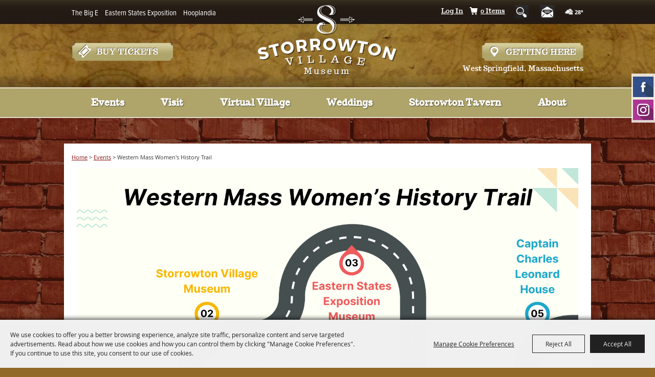

--- FILE ---
content_type: text/html; charset=utf-8
request_url: https://www.storrowtonvillage.com/p/events/hotgo
body_size: 80830
content:

<!DOCTYPE HTML>
<html lang="en" xml:lang="en" xmlns:og="http://ogp.me/ns#"
      xmlns:fb="http://www.facebook.com/2008/fbml"
      class="no-js">
<head id="Head1">
                                    <script type="text/javascript">
                                       var SITEBASEURL = 'https://www.storrowtonvillage.com/';
                                       var SITETHEME = 'StorrowtonVillage';
                                       var PAGESSL = true; 
                                       var CLIENTRESOURCEPATH = 'https://cdn.saffire.com/theme-files/StorrowtonVillage/';
                                       var CLIENTTHEMEPATH = 'App_Themes/StorrowtonVillage/';
                                       var FULLCLIENTTHEMEPATH = 'https://cdn.saffire.com/theme-files/StorrowtonVillage/App_Themes/StorrowtonVillage/';
                                       var IPADDETECTED = false;
                                       var FILESERVERUPLOADURL = 'https://files.saffire.com/upload.ashx?at=2C03030A-82C7-4B10-BF97-13763749A5DD&rid=StorrowtonVillage';
                                       var FILESERVERIMAGESURL = 'https://cdn.saffire.com/images.ashx?t=ig&rid=StorrowtonVillage';
                                       var FILESERVERFILESURL = 'https://cdn.saffire.com/files.ashx?t=fg&rid=StorrowtonVillage';
                                       var FACEBOOKENABLETRACKING = 'false';
                                       var ORGANIZATIONNAME = 'Storrowton Village Museum';
                                       var RID = 'StorrowtonVillage';
                                       var COOKIECONSENTMANAGEMENTENABLED = 'True';
                                       var SHOWPRODUCTFEECHANGESPOPUP = true;
                                    </script>
                                   <script type="text/javascript"> var queryStringParams = 'pid:hotgo'; </script><meta http-equiv="Content-Type" content="text/html; charset=UTF-8" /><meta name="viewport" content="width=device-width, initial-scale=1" /><meta property="og:type" content="article" /><meta property="fb:admins" content="SaffireEvents" /><meta property='og:title' content="Western Mass Women's History Trail"/><meta property='og:image' content="https://cdn.saffire.com/images.ashx?t=ig&rid=StorrowtonVillage&i=History_on_the_Go_Banner.png&cb=95D308DA"/><meta property='og:image' content="https://cdn.saffire.com/images.ashx?t=ig&rid=StorrowtonVillage&i=EarlyVillage_crop.png&cb=361E4917"/><meta property='og:image' content="https://cdn.saffire.com/images.ashx?t=ig&rid=StorrowtonVillage&i=day_house_crop.png&cb=CE3D2812"/><meta property='og:image' content="https://cdn.saffire.com/images.ashx?t=ig&rid=StorrowtonVillage&i=Untitled_design(1).png&cb=43BD86E8"/><meta property='og:image' content="https://cdn.saffire.com/images.ashx?t=ig&rid=StorrowtonVillage&i=ese_museum_entrance_crop.png&cb=4B6F0E16"/><meta property='og:image' content="https://cdn.saffire.com/images.ashx?t=ig&rid=StorrowtonVillage&i=jyg.jpg&cb=FCAF2668"/><meta property='og:image' content="https://cdn.saffire.com/images.ashx?t=ig&rid=StorrowtonVillage&i=Blacksmith_HOTGO_Flyer.png&cb=9224EDAC"/><meta property='og:url' content="https://www.storrowtonvillage.com/p/events/hotgo"/><META NAME='ROBOTS' CONTENT='NOINDEX'><!-- Google Tag Manager HEAD Script -->
<script>(function(w,d,s,l,i){w[l]=w[l]||[];w[l].push({'gtm.start':
new Date().getTime(),event:'gtm.js'});var f=d.getElementsByTagName(s)[0],
j=d.createElement(s),dl=l!='dataLayer'?'&l='+l:'';j.async=true;j.src=
'https://www.googletagmanager.com/gtm.js?id='+i+dl;f.parentNode.insertBefore(j,f);
})(window,document,'script','dataLayer','GTM-KC4PN8ZK');</script>
<!-- End Google Tag Manager HEAD Script --><link type="text/css" rel="stylesheet" href="/css/basic.css?sv=8.4" />
<link type="text/css" rel="stylesheet" href="/css/standard.css?sv=8.4" />
<link type="text/css" rel="stylesheet" href="/js/Redactor/redactor.css?sv=8.4" />
<link type="text/css" rel="stylesheet" href="/css/responsiveNav.css?sv=8.4" />
<link type="text/css" rel="stylesheet" href="/css/mobile-nav.css?sv=8.4" />
<link type="text/css" rel="stylesheet" href="/css/main-cfv.css?sv=8.4" />

    <link href="https://cdn.saffire.com/theme-files/StorrowtonVillage/App_Themes/StorrowtonVillage/images/favicon.ico?sv=8.4" type="image/x-icon" rel="icon"></link><link href="https://cdn.saffire.com/theme-files/StorrowtonVillage/App_Themes/StorrowtonVillage/images/favicon.ico?sv=8.4" type="image/x-icon" rel="shortcut icon"></link>
<meta name="google-site-verification" content="trFn5lZHqM2r7puL0IloM1oV5wcGFDgPc-X5RlE0Bxw" /><link href="https://cdn.saffire.com/theme-files/StorrowtonVillage/App_Themes/StorrowtonVillage/theme.css?sv=8.4" type="text/css" rel="stylesheet" /><link rel="canonical" href="https://www.storrowtonvillage.com/p/events/hotgo" /><title>
	Western Mass Women's History Trail
</title></head>
<body id="body" class="isResponsive googleTranslateOn googleTranslateActive standardMode">
    <script type="text/javascript">
        var cartExpirations = [];
        var pageLoadedDate = new Date();
        var isMobile = false;
        var isResponsive = true;
        var isLegacyResponsive = false;
        var aggregateGA = 'UA-33840952-1';
        var siteGA = 'UA-84605098-1';
        var SITEVERSION = '8.4';
        var headerEmailSignupMode = 1;
        var mobileSize = 800;        
        var customEmail = false;
        var cartProductUnitCount = 0;
        var cartProductUnitCountTextFormat = '{0} Items';
        var isLoggedIn = false;
        var siteGA4 = 'G-C95Q5WFPPB';
        var aggregateGA4 = 'G-SMWE72TQYG';
        var FB_CONFIG = null;
        var isStarter = false;
        if (true) {
            siteGA = "";
            aggregateGA = "";
        }

    </script>
    
    <script type="text/plain" data-consent-category="analytics">
        if (FB_CONFIG && typeof fbq === 'function') {
            for (var i = 0; i < FB_CONFIG.events.length; i++) {
                var event = FB_CONFIG.events[i];
                fbq('track', event.eventName, event.parameters, { eventID: event.eventID });
            }
        }
        
        // Facebook Promise.allSettled bug fix
        // Adds Promise.allSettled if it's missing (for older browsers)
        // Runs all promises and returns their result status.
        if (!Promise.allSettled) {
            Promise.allSettled = function (promises) {
              return Promise.all(
                promises.map(p =>
                  Promise.resolve(p)
                    .then(value => ({ status: "fulfilled", value }))
                    .catch(reason => ({ status: "rejected", reason }))
                )
              );
            };
        }
    </script>


    <!-- Google Tag Manager BODY Script (noscript) -->
<noscript><iframe src="https://www.googletagmanager.com/ns.html?id=GTM-KC4PN8ZK"
height="0" width="0" style="display:none;visibility:hidden"></iframe></noscript>
<!-- End Google Tag Manager BODY Script (noscript) -->
        <div id="skiptocontent" style="display:none;"><a href="javascript:void(0);">skip to main content</a></div>

        <form method="post" action="/p/events/hotgo" id="form1" autocomplete="on">
<div class="aspNetHidden">
<input type="hidden" name="__EVENTTARGET" id="__EVENTTARGET" value="" />
<input type="hidden" name="__EVENTARGUMENT" id="__EVENTARGUMENT" value="" />
<input type="hidden" name="__VIEWSTATE" id="__VIEWSTATE" value="[base64]/Yi4Lq9fd7YZb6V7ENcTOYLjnuAKHjiAcP26cMqiBM+wXto37kvvDgR7tAov2wTG+0JkJlz1Ooro7la7b8bG0UyAm2eiRcZD5zIwYlSl6Glj7Mux+SAmOKwu618Ppz/ZpFQcITFBoNhpIUwCTpViVokvSjRu4zUFNa8mFGCyNoMeay2APQhjAsSM+cmEdfndbg63z9cV5JaldtYQS3uZTa0pJPzqa1/TYMXTrnJk+cC+3aZokmVVZydMrkIS5XPbOnMzzHKmnB5OlvbNCNMQA35JoBh6Y60c/[base64]/xvZIFFU2oZ0xQwiJ03OGqjkFAJWbuxi3wlMCEy3Hl2kDVFzqZR85dcgb9WEE8yEGNfmCw9iH0IlhcEEmBDEFpPLR4EhTf/3FDVLQQX1RmX++K47dn7OrAMcP/UqfQSFo7heGJO9b5ikTkycM7+Y6dyjnW2NZqVBJ0N01Mesl6O4YvT8RsRR4T2UU7BNzmQZWy1e1VsdGjfRISP1oeeRKDyq6Cp0f3nvjSYnHnI5vmltxDNXBTOZ9I+IpMz25wNBIg6g/lCIuOnihpmEjHHdB6Rb5fdddxYGBs6ly4agC92fyN0/mm0PPondqyV6KHcjEJ1bsN/5+Ydhba1RbV0Jfi+nrLbcejApiemMKo84sizb7G1wjYnweoLYooCpKkzEuRzlI7U1rUCoX7PS73Zbe3e6eAB8F/L6d2sb9RebNtDFDOWB+M+y0wjIYylmr6ZfIBND2n0PLSuXj9kvKYFCKrAzBHBUW82YBXbOEJOUWuhhmkX9BW8s3QUbMC4lksjbmhlsSliNMtwsVqvKdDPU/SGynT85ctW/O+ZAF/Wzf/[base64]/CxvvSkb10Cm5xz3WxjElOshs2Gv4LnPhxbwtswpq0f/oAvSZ6xseOOSqOd7r4y+IAB6Y9BEsbMW44/qEqxUTgHj8fZ8KX1Q708X/LkuxzQT14PT+gSnKhJ7hXA69E0/VCuRGFlyFGF3aZdhd70JjQl+HOYggFIVwCisqSm3EG32meXdt9gRwGdO1BMBHMrzpBzf8hYDtstUzKLTwh4AwKjs16zx/Uw6LJ7ZO6HRwHp43q4Rzmh2qeocxq4pF2D5Wx9BlaG+xDBJNlIwhTkELHeH6DL/aYbs/VLwxaV8GJqFqrv+3XyAJGmCMdqVmOGCpgdeT/4xPvMOnQ7Idsy2BruQeVkvJ5FF/Ds3mojT6+1Dg9JIFlj6inj7/qPbHRhpCcX2vkvbXxnoUDc3vi/AF2kpjcIvCkCnO4M6eoAbB3OrioBiFwnEMOtiPLDxxqyPavSdQxO/+vtY0HfD8y/8k8ZBeDNuCwbA3EmPE2tbjZEQDQKNsQMbdT6ixt8AJ5hQlnivycLRCTCa2hrfD3Ab0/GK1ZxGkX8otZRQ2zVTpgaFnztXDdJ7Rb/8Y4djNI+diCeO/pRVDKjNvElXhyaEvvDJfxNyvxnLz7SJEBZWNbfUpB+OGrKBYh3tzx7eW1/HaNh2hQli+Cq35Icz68kID/pptpR02ifc0K6Zzy/p002o0r8nP4EJCKRWemCtNQnLaalW8/gU08mE6pO8eSOcf8g2odOlYw/U1zKd0cP19Ny/exeCJnNzDmM0GsNKoNS8N60EemgpKiU4aMF8N8J2SjV8dJZz/nrKt4J7GFkdXnKdff45WyGit2BclIfglrlxVcY+IuJCEWLn6jOird7LvAsjeQn0jXf0O5F9roNJFeh6CYhbTghkMJhFxWeVky4850RMCAXg7eViI9XmyBZy6y6PtQH/IKujXMbtqWRVGCiv8tuYSdwZq7PNTDxbDTSMMtdvO0DAAIrQHCj3qKSXzfujbAiA9Sr/9jy9LWzaVTGJk4JZ+s9mMnOAKTC8UKW2TZFDKus2EIoAbnCqj+aEQodOeUZnpitNFr1vrsAMK7tULQJpqsqlyoQNsR5jLjfyAsySTP92SPVQFXzJ/YDbIugV6Knk209Npq3WRzkcW04bnciGyWvH1oO0AwN8uOic+7pUO7UKCTD/[base64]/ZJmoEidNmueBzkl8yExhEawp7p13E29F8vJjkVZPsOWwE06D3FXdlAJY0LT3B43uav9pGKG+dT1hZCR6D3k366rn/4Qu6WVpP6mY+zZzqSNi0gbWgi0MAOvXRMwlwd59ZZCZGau76Euxl52YGbvTqIHpB22BZIC37UCM+Y7evEoGXWKAFhCUKt4OZew7PJ0elRZYS/L8KQ09eGrkUdQ2cZp5Xjoiv55vFPL7b38kDpGDtNx7qAFMCnSWJ3dy6J27oT81NUTVh39ZKOp831N+tuyVR5Dxe6NXg1LE5o3LBDYlX45JqgxrnHyhQ/JN0p2OOHfI1V/5a7W639OhbGZ90msRgZAPuQ/QjQLaaL43MEohIFN04j6RY3KpxMen1JCm/4cpWpAfH0AnJENjVsLzjrbcZUcn4R+doj5BYuGr7plyaK2xa1kszP61CzIQpBgSZwIeQS1KxxZWdCxK1BaYMucSOCifTE2S418ikVPtBd/vGmCA3bCI8hhGzIf6ChO10vtE36m2QWmxIgx/[base64]/9QDdUeFszHb737KkVfuLmapEhB8AWBKIoasmeNdMnyfAs7qWP3ktshpMojE4oAiJWFrjnIeTrj9vLzqbPLVdZsfrzQRQX/09wtJFC1XSr8HNanMxCUWuPgwVw5BLS+yq7AjRmmQbzQrr8PgnPC/Pv9+cBg986NRBocqDGmbs8LeQfkFrcQKjQdjTYEln0mRBUFBejybxfJJvRCLgP9vMLJ8UHBgXozDbmKovmfMYKGjW2JrcmmrpJYj7iOFOX9S9UzYkLE7MrDalsin+S65flgF6PwoqEEGNPoIG/ySJSxJXxB3235ISRFpvdRYLhAarq9x4XsqmK5ODTIYhameWbKvHQVoP1c/ebBF2QEYjBbuH0I1TdOQM22FRz6damMGraitlPOsdhsoev7INn+1xngpoDuamRQPB9k+0gcJFxZM6CdsyGMG07+YbbS/6H7D/49VZxpuEC+6mpznhjZZKXGKXdSJpgChlYXw6gPag/8fPOVrzIfDjlCG9Bj4r21XnEn2vTuWioHIHZfThpHAsUUpIL1MwbCK9C4jSUcOknSkRtLelL1KZ6Ii2PQX1TkY9c84MJJwGDXk8W/gP6Nh6UP/zTDe5PpdeVYHxAeB/zFCCjkofcC5y1jWFRoAgB0H6BmNZTUc4mAT31tOPx+ogpm38LwDZWk9ubNvVVdbArDcNHnEpuFkL0g/r5T8yLcqjy1xpvRTBwxP3DFuMjwC02KWcm4Ng74pzHXxlcq+Ns7VelzZoUY6l8ewyeuE9UmDkngBVPEdv/2VjPYT52zcuGw2qm9VKNCzuHlUY9wTpQ1WMFgEM8JvI9QiqWkdDRrR6Xe4NMRdUuE7cc3tnfq2FgZjOBCs+K89CE61hZvRnOlmInl9n7GKT/jVrj8ewM6LEWs6RlHxr0WZr6IaYR+m/62E017yBc8O3ROOvEiCajWyAnqjjCHwj0tqoTQ/yOV0yUbrz0xwxqC8rS5qF4GXkpU82R7/WrQix0n0NYuH3tAOvGdokTbuMTyJwhvSU85kBJ+CyNmGFYNEKy+DHFmn+ptOKoSGn1Pz/a2i1v7opm6gNhfVqBtPIDrlchjOlm/[base64]/KhNbYZKjVKR0TtmqKyRZv2qhZJvEA5oCALmHYXOz+dmEAid9CarazU8PFiCqQWmJV1zARdlpYbD02hERlPl9q2HCDSdq8Tjgbh1PXX+JmrY5bNFssVgrVekiLtw/WQJlLVimTq8EbwCtmtVf40ER9rvYXrl71rj/+49WNb6DFMKCglIf9PceS1belShm8m8xoY+/q2XLOHcmTAF6WGXKdIh+2LTCLHB5kFtijy62GnCc13ei32YlPalY2dyinxEXt86pF5TgrkF47FXRCJlKnvrkaGeQ1s+2vnJst6aj3oXvX5RzjkSCiWSrbow/jxTvmQ+y85/mQlJVHBEixUHQIR2npm6IYZgTBG2U8V3Lm9jypJBYiGUQc/AgOIfzaeA9J/M5wOPj3XhoRUNNynXyVx0Tlo7FheRNmYJ7DN/Jdd5hF/YmXYS/zV/R6+bxQMgUYIjuk5LG0DWcfX1GijQDfPDcUMvTj3ZpvLVGb8jG6yyeHbNTjLssOsDOmg5P+4xPi/[base64]/2R5qvTGQ+wUZuiueSLUdy7XdS6HLMumH6iXyx2Pzc1pM7fYde5wz79xZ6kdyHOAdOHKj8bkEH6aDVfbgjHtIcFXdY3q3uXhilHCZjJC1wd+J/nOF22MWpZC4+ie49/uSfwZ7Fr8za6hNvGOA+ykGXJlkFD9FFACRsLJ4WqkW9WYV7VTEGIWAjbj/+qM+nKPxE3Af8Pyhb4T5GCAEsBz5dj/TMcP8NLF+P7Sb4UtDyBOfla2LNQHZO4MW9uvdAynMKd8edXotOfS/dnq1yrN0qr9gN57zFVTHixPHDqzspiC308nylkzcDMNVaE+ce5Oqmcmjwr7QPzn2epFUS6LTuqHKHn/yK1XpDqDLk0TapFrMoA9CAPxIVN0FydnjdPQFRYfOIT4z1N4BrjjKvoBqFwJybRWhOoRXfO4i/sOzUT0w3Hp0vwtbKugbuJXnRDava2WisedAdCqN0U1FP5CRBIkja8i26QUaXY7WbDIExiQOPnivrDaYFRfWWmNGqZrNRGe/d7cJyBCxRytQTJUiP3OwBXewjr3cSfJz6dRui81uEv3X3KBcZ6sq/6MRYcU3FypzDiLJN+xrbMa/8kBPFF40Fqt7u3qpWgk1ciGIs/bgYYW9Y1DFTpQemP+DqCq9OaQwvln19fwv9OK19NE2zNJfg+IdqrxL6tTMi3jg42aM0WUun2VKh/U6kzvenXgoiUI70qe0CqObIdpq58vbNeJO8K1iVmt2wLntSqucrf66nB9WtCyggvaEzsQYU8CVblxngfjTkE3W+HGdeDR4yS6IZl8PkmDhXuV7mnbKPQVL8KBNxG/qnl8DaQ9ZrarMCH+xzVWSM9yBP8zcVdMYl304U7drE1xW/sG++5JXToQLg6rJg3ry+lYs9l1OZsTr4eIiHJfAxD2pS7pd4LaLslCAmd9gDjxKwN6TzT7XE68ObG7FbUY/KetTBE7ASnHGGiHPHCdZV1rfAvQRCCZmJe00e0O/85SJqkWmR1kUVZjelmFQfZ+Jh8/q5bLWhausC+wOmvjXtYdM5LGJcHX4LTDl8OPUj9sgvlJT/h7M/Y7E6wbfHsq8mnCOR5t1w9hciBwoAkjntqWzLSH5kUHPMSghTpvkhnX/oai/6I/qYcwGzlTfLDQSKuhXwoYwMFdv7UMdEBnCRgCSZWrCihw4DAXkDIVpbvAdaHqiv2vYC5ZV5QxkZW/qhNCS9RV5ZK68FRvzcoGnK09o2cfuiTxudPOByXcJUq4KRWtERHl8wPUoXm56oqnHWrU4rU7wJFSWwAzzj4qkeuc/0KOSXXSASAU6VjG9AJgbT7ThV/bR0UVrWUdG11O8im8JXyIeCo7O32YgPqZxi9Q7Jwu3wzqVQVI+TJk0akXUAquftneFhmboqPjKWKh9ibrcn7C1UoBzCwXrZ/WLZUjEBieIS+B/yqRZedDg5ccGyCscLhZHSavCSGNdRR1MijeZv7ByvDDONTZdGHZ2vOuzhTWdNPEvg4CdNnALWvIKpW8Jw1N4gpGBDh6TSfK4JxgSXmbSx4IIWq08Wi54aoR4PNXNo3shD1viWmRuVo6q0uH+2tvXjJQt7pZGfshiXxpInsVmN2XJihl0dU1BfUD/qkuBI7IBA9r3koSXNlOErdLDwJFcu7sz0Y7kF0/kHWM1nNZ6obWgtnwH/v0sO9DnAbW2WeW+Fr4Uutogi43tr+NTDxSORbnNRjqu6EFOAfJH6aK0+hy8GiSy9oPzfsjJQvZumXXMsWY0aGuvOEN4sbkGWkJpMRcayxGmU2UtL/bXH2JxyvtgoKkJjG8WY3aIs0SkoNTJKNtw19fTDZp2xhX5T64O14psOMPLadiTPEmUBqhH9Es1Ky0UMzn42Y7Hy2wiAIiDoHX/rcFZdUSjrK419zDjSh0jd+1w5KUk3kcU1Qum9JYvdrnrx1efIxzyGi4b2pBrjAADE2zh1Yz/eSoBE6QASNi6tkqM6nnc+6HgQQ7oUupUqw2Kq7nKiZAwCSdJEsqpJwsODzIGcOJakZi1Emi0NooCqLcCnxlx6xXPJjcKFoQk+AZBgvyT9F6rX8pssnk7NFacFUiXkG0vP1Ox8qrvOcUqvHM4c67ik+u0Qk9RiFyDTBCXKgOvrKfX4ZDYuTTNLneZiviavzmkjeF0+v/6dPNB2yYeo1/l/O516D2doRv94pxamtCZSMlZgoDwslnZVW7fvtxxIFvlbdEjBHa/gmGf9FHLu6lcGUU6ttJy2iyxl0mb1zEqoOkWHyzEWpJJSZKhL+PkZV/qyh7/B7rqeOMYAKZO+G6eNwhQYiv1JZyLjiJfsOkrVb3DvEh8lB0Artmqty1o8lYw/k6akXbcsw7nFLTJu/Dw6vxmIk7uljRoBBYnrlegMQJSxNzbyC53hmqaOWHXf7OBPNLarjBwBFXC8OnS4EyCKdHPdsKgAa1BambwBBrE0CGC2yY4XB+tUe3SId6GPiugp9cHHWwyUuk/a8dV4cOamzg7dGp8WgI9zuzJyk8MPv464lhBLl7RCi6OqED+Z82UehMC2IZ6SdBbDv/0WeOEIAQ06pWRx6e7JwIxvotAChlsyKT+2Udveslb+4dr5k+W4N/GfjNUyaI+OwwLFD9tqThprhPz+cCc8sTqtF4fHS2ZuCK2B5kxJ4TmOJTWM+nMLN0gSeX0aXMdb+WNh1jaf1hlekAWu6mKdvfN09OzcYkj4hKXRtSSRDtQMs15/60xNvDjU8oPIToFuTfxaanBXlBVrsN+KYRrpLu0jyuZzmTPu/CBvsaSa1pD9GPiboUlI7+qfN6VPZGdHxsjAzX8ov7zrPGLXAbjRu9p7U0IgOTpAuLI9TE6yUmYVVLixiIcUXz+AhmysucE2sFZ5F11rvSa1jexrYTbPZvf/GnxAq8sZDAI+W5X/WnSHib+1IV/[base64]/kY/[base64]/gyKGTz6yskqQq1BispFUUzLktvqeygJbJSmgEJJM1egCSabmzAiqsYblfGTazWfzEaxzO+8Egtia5BWHVPrzzhQDog77XvWADk5ElovseeWPQCNhamc3NRVegf30I7u9qS3/[base64]/jveYyezysmSzWcioVlY63RBCQQZt0/ByblC3ZvSKZ2w62v7DMEOD78goLPg91oUmnD8Y9JM+apCDMAKk9GEql6jk4Dkw07yApn7I5GnC2sM1/9DHC7TkwlYitoLAqMb0o7KW6KCq0FwiXjAV4okup0sxcKWgwJEwsPNKluaYeUBwlTrDtNc4moDcnKSS7WX8GKWdJRdrR46zxlpjTSr0QrKn4HTN7gQAy14kjx+P+6QxligPsdvOsJtEZJ8Atc6hzXkWAA/GRTE05JQDMskuMW6N3FHDhJQk//vg3chOvAdQDSG3IZD50FRPGdnuZTMb41fAFJ4vedE4OeEIEE4BjpcVM1ru1W8dHNH6sIOeBSsj7f6YMRx3aDm7VTF4Tn9ekG94etTp/CWLEuGswBmB9tsxv2XCzeTVwAFWbddp7C90nJge0XFltiVD0ivNY3g9n2X3/ukusaGdSzEkoltb8Q8DwX/j+M0rjQcvdmxlaIiYyEqRTHSyT45f8OGT20dHFPQweegIZfiQicbioiAQz8MitrBxE4vy0SwfTyhzIskzbnw1KmSYg0CKqpOK9Wa3ep7ZNk7PGDoajpbRbxjenu/He0k1r0OompUZ3SIW74BP9KHVTj/8tab8iqWL/pFiwvO7dDrPA0M2yjwnWM9akLshe3cUj/Zxj99Dh/rpfAJ1gRjS/[base64]/JhfPmdWM6cwH3ML2mtm/XLCnUXG3dUAUhyvxg93YIpVq4JC1z/DAJYlt24sDSnowzhmYIVznn3ZmxgOEz/hdyIQSBTy9rblA8EUrsWAIy+d4RDf8rv9BvugMuqpt7S44axo/FW5kSzQGY7AmlA47JA5NSBJs06zjU/[base64]/2BbK6VYrsDEpMP7buf6FxKBp0AYBgRLLwjAId2YsLb1GQx2WhS9e3PIcvKxuhTOdW1r5+QS/FWBjpNSYDf/kAdkHBesxmnZkerN5R12HL8XeejxGn7bCcGW1FJL9MVb0SZuriZZ5fEp6PWlj26e8fJ17uHXQD/4HCbhLaMFP0rcOAn/eOvGrXuGKN0tP7JGyZz+K27dTx3w0hcoUePKqxkd6kgAkAmom3KeKr4gI1g8QrpTRyaaWHjUcl18T0NWkQhZIT1drg951QlkZ+ggttqHn2/kKAXKr3qv+T5/KgPKQfnyKmlCIZdN504sqaBqBvTDKQtzwoOfiDRNI7XUEy5XMgPs5dIemPwQpyUFV363dDqGG3AuvGUYBRdQFkQ5I4r/z7WpeBSPCvgYyVdO3MlJPl7xgpPTniGQ9hc3n77dI76Pflf0wEhIlsXrrdXhrKf5tLn2h712UKMKCEMA6chShF8oMs70D0JtJE2FXvd4+sZSpumCv98Prg7K72WiS4pPI8Y6A89KnbXNbt3Ck4Hw5ziyYUAFSzQAI5/UHdV9dCplgSZoHBeUtZL9X/d46zykvJgFcys85xo7BEmYRYisYtEtZnDRfNWlMzN3hmVZ5K1NXrs1ZxFt0dXGiNhQA7Dj7GSGPrOERdp6g6qUVIBK6ijGa3Cp4sH843FXuFrkDb4xQxt/zcbMYC/x7eF/mh0K5Dg2TfyF5WkgkUcS9AbTw/CMAy8y+0ts20sH1j8RVGe537J1olduuIM3m86kz5wQ/vxandf4K87NaT3SPyyYbKAVfURd8EhpUqrn07bRcoig1ox8SCEkepdQDT3+1/qiz+2+rEWiQvPt01BmD7WEfliBArHXQs7F0WOEgViiOA4HdHG70qybTv7mG19x5X+SIlxzdI8/FkDi4LswnFZM2n5+TtcxEgz0wqUtDB3zmzR2RMwlsS0bJZHI8FsUAWX7xlS0rcZOMeuhT7xAd3Vuw23CYBjUlAhYzwUZQTgU1mnsaN+C9jG7349+2PtFN6QDIjKHs8x8tkt3vTHltKIBZZgsmbnBkUYXtrXWRWCi/[base64]/sVF/EFbxi+BrvWMM/T+w/gF57a9ETdcrVhPzouQEqLtVHWw6S0SRMih/xleQGKEaVa18vjoUzOL2ETENRP81RPRwsp+lPILFM4HzQOa76IXTHvMhRA35xeJxiDBKXO9UHMj9xsIy4g1IMrzs9pfmA7TkihsmbbChkZyOvw47d235rAErgOjo4S/imiSDik8Gqlo49eXqQkKAC+9MLuuEy4Ij6naw+KUYwEyJn/Y5zFkBf6QJUki4QYLbARahhqOXveISe943ID9EWiRB+deBVp4VGGyNjcfWGjk13y1JiyL8OxdEXc8oAyDG16pG+GyOqiuMKteh9F4K2K+NZmmqQIF93MiLEQLkBuU75+cQdmxu8Wvjf3dIC3TcpuI3EdH8/isFqbzaMTZoNpXXFG8ICqEfd49njjxQxi66dxyu4mR4Ywqa8hH/amcyHezKtY4hnBiGzjk7EKBiKYxeOQHUbltNCdtrubMnLi6/dW8ZY7tUJ7E+0QzfJEoTuCWua1WXieSdPmuhYu3t3yn8mxLkhCXkNeRZq5dIWSSRfzW2oQ/4uQdrUW5aUqzNl2UmlMI23Inn2hlHfzsj1j71PtsGnqks7CzxotcK+X+r7g7MczLxM0f/[base64]/j9ESXMiu1hYXjjgvR4CvtI3hphG5t29UY+VaNCcFgKTpdWApBIOfueBMfpR4X1GB2upjWRm++rxiWiU8gV5p3hZLAZuxzzGjgA1eGh/jy961FCb7NlIr4/+5tkT2PmyTZGRun+rVrVHk1EhUoVnPmsCWGagUxRxAHnf822pbps/amq9PV9xJiY1dxy4VLapRFFGLuIO8r1hQFDKEtyllz7wieEj5MA6ymlRv7r2ATkBDh1FHbKS2qi4f2L1vDc1HUykWhrzx+JBV+Pc15lsHklyXzpobHndueAuox8jm8/554tBsR2XkJ5RRVXX84IJQucNRoWdP9Yhe7ZIxfudrxvvrPVhgvwod5Hq/2jp5S5TXB0Vy4yxow+UIb/KNHukb5imVWGGCFmsWGygDkgOxvp1btSo2ARQGc0oOdRxeh9Zm375UsJv7uSD9RC9r+pCnZA3Fe6My+S8m2mpua9df/qIqVuK2aP9LBhwg4DjuXK77YI3zlHYRyTRx6GXrn1SnOvSBiHzQlf2VIiiJvpFZP6xGeSIsKqfCjpZeQUuk38LTzvsaPfMxQ2+f2kgEeF+xrDY2p0QzXrUSlXlmEdXqGntwXOR+F83ZWAzgC3KoGI+RjaHbNjQFkYGHXD74mw/Bk6+3DlpmUT7RjBbWP7lxDzsQ4TMu8hIhPqf9hQyPPX/MokbF7lMycdJByyZQBWVay1LfBTR9twsuexlNDC18CgfWC/MIbwQ5I1RTScK/31Isjf54VSxh79FuiwBIPdX2Al0fA64QcWIaNc5M6W8v4KlE+jp3BBIN5h5mEWSdBTwQkjw/q1FZGuKs5UTwXrO2PlPFDKCUjpM0i6NJI0FuVcMu6CkbRLJveza1GGlfk2PVu1RYp868Mnryskf6WO0/[base64]/YA5X1wA4f+CCRMNlu1IEDmPaAj2/dSfCCDRbG+amZzOJ7dYTIeRsMnLPkzN8JX+Tlgf5BWF1tPRcbbaaA+gpVvCJM0l3Zf94L8JA7DSLfSW9rLUaTGX0ssbWe7hjY92mV3XPvKZRF7e3U0DHN7Wbgu87qugpxkqN2Psi/[base64]/bkqQuFXQKtXumCYOm24j7UDLPDl2ttIWIQYKvks+KL3fA0fk0cBsN1dcajFo1zizeKEPpSOdfer9WoNj0GopRkwOFU6ymmYf8ZpdCGOrCLjXgBPqeHzmkDNNKRl26QALgBbFM286SnT/0EVWuNxgaq1BZTYVMNWtqKmgpawcxHPG/o924ScvqCoBIi2fn3ZUrnJVTZHFBaJoLOIfsi0+qfEz6TPcbU6CCrSiI/6qpn9qYQunuJyTh0rlqE9ykWW8ENhyFvjZSvlVznyi6+P4IhF+DcLcRxTZ7Ex3PMSwfqT0Xew7n9blPKYy78CGagzPqcg8ZBlk6Z5FYOg65M6F1jesS7ivtUQmWz4ipnC5ixszOgUhgxTtk/8ZDF0NwMkV0+h1l1qRxavLrZLYVQ3+l9mA3MWRYDAeo65S1I4BqzkQiRPy2CDcaMZMftfxfSL5jTktsJD23GoybWJO2o3j2fd1PdF6tGnvWIiAOoXHIgXZHow9wAvFfTfegPCbcrrhExEstz6V3VyZhN71FLRtMuQwsFrb+3B8MztVjGTilKsznsG1EZW9T3HpD/glRADsIxSkKqxE3yeDmfU8zi+lTO4bcXo3XLUo9IQi4jJVpUmasMCHyWs16CPnzAsVLAjBPfDht6xvEazdwh0q8NIBtSqwr8LOKE5nHZHLq0iHk/znq8VXcopzQd2DjGKJLaHZ5NlkZGvLedC+aUZDZCPjmi0iOBNjmQvdziorIFoY4Q8eodQN0WVOgzswDV+Sx3Jk7qUVUY6ykrDVwu3ZfuxWXWwCxKddCyWuBtEbi87cr3dYkSNslMaA3HwIFkFFmgddx34LhgL3E3oyo58bbCqIGVPjR+wWLerxH284UIhRVk+LtHqM/t/Z+onTf3NAbgJ00Liq69jDXozWzuXCB6mWbnuzbDlYGsasV4ro3uTd85hEr02DeQNcuFettvW8WoDCrFwGfvMRS8kYkufgeShpTE09qUkiuN4yowEdp6flsqAlgNNgfXbfd3QT/A5dUhbG9XB04GIc+aw14fJeheE8svl/2w91oJTabL5pnESyT+Gx6ycgKRf9x6XrocoL+fv66V5ytTv2Xzb6NbZmEY76CcOQ4uhU8hmME2yrnAI+Csji0vyuzpXK2Y8qDtdatnHkDyVgH6sSAUzCjpNfg4uGh6eNVVdxj91ulpTDeeazlFnMaI2kw6hBH7hDRoNL/XEErMNYBESfVSQdEyOfGThuQuKb2Be6zItlZ4khA5xh4vigzLLW5cmrAeB00jqH6ybG/tIFw1qDmjuA7TGPwW4kgO9uYgE6Ms1WF9gh2ooRofL1r4dN+aVA1/YgHMIhuQtqhb5RP+hIpp2IngNP/9SyTTr5MG5aLqpVY232ug3OxIaaK2aOCSgYu5JQ7wiFLXLcFCGEc3+V003xxJFNfmObVmt8UTFDLc0zv/HEb2Hwcab1BwVqbdQlZyTLKUWPAU6BBdZa9eiHHTa3FEdjkcBakhDfmDk1lLem6STTG9A8LN/Rs6V7D46I0DWcoN9+hQO/+H5Mut5z4WXrym8We6GoScbPKMITlKsV5fOt7SNkpCjskZftavLiWMwK94EsNeY0FitFv/2cUfNozS5cCW/MgTyxBhVE4fk6IAiMF3e3ahak0R6DyU5o+bS0sz4PMfRXeuEq7fZrZtZAra6VwliCK6rQ1OLulOLrb2/S50kr9NC/2Xa3S2vEEkBz4VJJv96ydfhMqndJ+Z1QMxtiP7AMEqOkSNvbKYhuETK/vpJLY09ogNOh1azJqA9yy/aRSDYe9nfdOghkKxMpMELrxGcLz/FsN1l6yLi91mLU0w1TolvbT/LzVRxFdxng1+yxXTBy5RiDFieWUgK8HGTAVwvVJImFxWIQsltUBL826IIWRk3IHQN4ad1LKpIyCYRZZxliY0CNH1f+/Hn816AbDA9dBvqzg/lMCIc2iYSPsZGQkXapT6W1QbtempFk5C9wAgjyUpKA0ulhw9UfvHu1zgOcp3WeQtzROQKrbyTkWtWQIytcD7Amo8k8cTdATkcdTM6O3tPuEGLUzLBj5k6tGg2k3lg/wY5cvKdpdgMM4Me0k0xD581EuejFynhHHolJwfQFvHFk5ndJWJPj6hkrMBjmEPAMZF6AN7etUXQDKg31bY9vGCxg/aMcfQt7DjaaHN5bLXXgEz7w5YKB0dVb136/CmWNtwX4W5iinZrfrwNejtsjfPNes7YZ+mXRUmsy6Cv5SNaQeWMLcyBYY/rGbq3swkl7jpSGyjnTvXWMJT4U/sTaS2LwXJvw5FGjExwShi2N4WGQVc+8Qy77Q1Z7mFah7McK5/zX+IBbzCcIyqnZo/iYmRztJFwQo0gCuPvA7sfdudOvEwZa7UaQ/OtrAsUe0/PsfPFrmi75nEPlyqnWQ2O2y6773seK+32u0YvAVtyE/8wZnWx8pVVny7lnr5drk89cbBbrJKBKxDs2/oeo1FvPW4IsB7heifbG17VQf8+b0lOx0ztVSoUJxIuIAuirspZj7NErDi4rvTifgaaAnMaH9fgcZRuJcLxukhDSBhImwwawEzUhM7wLXOgO33tI3X935/tX05bYPmE09QygLFs6mA5+jyUQoVaFl5UvWaYpYPqew5WK+fjQxlnMzFRy9+Dod4XWf/pZ49nCUcGPPbf52JEtyYP7q6/D8GZK2lLXBxpqFgdDNv05rqf0WEv8EVoZO+xTElGNkeZ9NSVmSvBPAUsrbw4LIIEORsF7WFM6efV3WbMqQ4/QEEYw9vS28sO0BpS8y+nfGLB5GH47VtBPz9VZa7deD5KuD6XTKY7kgufd6HJorz+9Zu6NeKQMqGq0OoDvixfykUnndzU3CrmfGoR90KZ+HZxWCFFx4GUs77hM3POaogS8G4yXEkG+oSj1pjCFjgw354ts6pSzQjNRlkC+NybluF0JH+3ZmpO9q6dbwRs/BjzIZx2lSFCjmVNcAKLoEjo6FJSdvqf0ohttuzLt+FQ3xlxDjO+I/sXLVLl6BLcBhFa4Ghn1MKzvxp6gksbtcqa+R8T0l+pjynLqe1Sa/0g9Q87tDlrvTLvXF3smowDmZaZlOPut8PZXt1VxwbZPtQ7TeH9ktWGEg+x2W72CErOXYYPYU+QY2UR9ehyuOqc5ors8SeaslYuuqWgjepcr5AVRBhGP/WV+smv87KD3f/HsceO4RndHhWO5stejS51bPYTazrRUxO3+zL2ImmJrDhiZJoxp+aJ3z9NV//W4AhH0BVR2dJF5Yc3rE2aMKTHHt4bIyVOq9W7s/N4TWyrnObqdnxpPA96pw+vufjgeGhcTcdQ3R8xgBh9DBCSVX74Z4fM8eFrMAHZeACsRTJ26CMOs4RjWzlJMRSD+cAfWpm7APh8msbhy/DPubvZ3eNkD4+4RNM639X4aTGnR9CS9/COV8xYkx5GDgqT5wslgPcfnaebMRWbLxB4BwINXnR1m0SNUjwChmcSvWNlWcfZ4nxG2cYG1LyYn66IcQ2Jak/0rs9XyZI5Ga6gjJtr49vzyyu60QjQIvTuq14ydp1CT30sDFP+e4HpxpB2E8HMnQnpxqHxIW9c4F7plXWMRIaz8qOMrxWzJ32IbXIwID3ORkDvUNZojTe9FVsU/NQrC35psESCfuhW5c7ojg3SvFky9wsj1JhzFlG6163AAECjrwol0teHrgwqubhcmrvYXqSQEERquj59x6ORpLsWNoMQsUPqcsy36bxE/PR5OI+dnViipKO9h42ZS5DK+z296MZuNg6Nufo4oAdFvmLN7jo6rkLtrRCt1AXGJxn1uYIrOzGTRzjtP1fudKNl28EOEBPwk3IVnVizQuN1qeg5Ri3o1e+VhvXDETFhvLyV/phkBgblX1++5oU9SRaSmICFZC1w6PxY79bDIuVnTfQNABY/QO03ip+LDFSX0yAp4eEhDQkHQJWOQo1ow2HD11+byZ/Yu3MfuTtcVdA1pkPo+sx488+fZNQ6e7eCngoVGmBvDWoM+w4IXf2t0UIhte+GLStimh503pUwblJBtEY44yTI0Bc9R3KkC1B2JAX5BLhjTuAAM+oorUM8DNuVjXFHJsF/VR+Tb7vufsBs7hdejJHdTazxnTvMxi8t2d7prphxfxhoLc7XZ5lo1eBGJo5ur5KJhc7i+P8A1oH+BOipFxkC++XJC1AQ+Tz/rhT8L/s0K1txiy+ULBTzQqTam258WB400DzkkD2WbPZbSciusTA/1rCFDnxxMiATUfaJG6mDIzF5jqdUWduvaQJEmMJWpkXzTGpOgn3RaOmE/[base64]/q6wlhHZ/uaPPNCT4aeJH61BVEo0QgmurhW9dIzajoBDEzgFlQIBDTzQlBjo1JpGTbTutfjHzpjM/UbjnByXljkpI6U/iLk4nuAI5M9XLb5dc1RNKu3SnDRVua0A6C/tq3agiDfso33PjXhrILVtkWgmX8C6Mta4c0ACmKOfBuZZnXABqoYG/2fMdyXYptmofRZOw1FrKn/IAAmfkrtPEdvMK3rNuzCKT9+MoTjqvACoxOgd4fMW596etDCTjkhcrW2Pbnwe0UD1xgfLyYY0uZheoy7eAnmsJh2EXUoHe03/GnVWqBEWVVoQnx2SWgIrN6yVpEve9LeewemyWuCpLEjWCQuLeNddZK0U1dAyKeX7IK5l0IAGWlZvPTGuHJOHrh2fS/b/tr+llyclDBbXMx+pfbK53rndHaR2h5UZHKGsE2ZRDdj+kt5ao4lsAP4J/51RUSDzEmewlpR7gOeeknbDtQFjRR+KoyWE4wy97XoVKq+kRQeQKbZiAyhj6Ih5/66DU8V0In+GfPkpCu/K86jAL33+hvGbYEIUzKAByThLyWRSl2BREbkXAOvk/s//ohFpU/HY9y5LSXktdKiq0Ge0n/nnG/+Q+bqLvggL9fRRSISOa1V5qmUX3mDxERyMu9B5lA9j6ADuWGQhNRDR3zMrKJuoV4r3q/pezK3F/[base64]/7TY7dgJNP9FI9dqUZo3gMKj8sIe/AtIPCNAI/jX4HNx0WVsZNwnYyNhP2I1aAPDYoyIYFjkuvfRumcgqLz/WKYQcBqtcPClFkeTBz9mJkuBSjB/YVCQFN9ma38SAaSaij94+syvzjvREW8mrWk6ktkn1dha+ouu6sEgNBBuZOgor8VQOH2pzhyYtgB4C5m8GQcAFh3rLdZsD5PAGrayl+a8UAYASBKuz+mzRy/KDXKTMu9CHc6vICKJGT/GqHM7eQ3Gc1gLQoquivHq+jYlfsCG9f8fcM4S82EQlJU6axC5pUD9CracAVI2AvQP4TXgufSUMGWuVCqhclJcwiiB1D2yVq6QwyN0MuBq4fwyGLEedroTo+BxAlb4l0oqG+KP49Ssz2dOc4J85NzxeIdYAqI7tSUmZL06mlVC2kbkkCG9oQH7zRqYX/BPI8Du6dQa0jv1NJA7RN53PFJN/Xgv9bfJvpo04BnE26sWAESnabfQmSFNFZAgavd6eKAVkGiBnIzbxvt3tCb0NSh3cHWnFLNGUi8tALeVObqy/mgrqtso6QaZIEMpL343Z6CQztLq030VPcrE+8F9Q5B6V0RtadHpPnTEozNSp9MkXR22QpzhXON2FV+0qcGvg0TJ+GM2FWZcJ77HMI4rptXfMHWw31fqHLPYk/Z+AdwHlt3KMS442GEaRO8ZoluZHlMQucnY27Iv3kpTU/+TC0v4fIc4LResZ3vRDKM9xAYDSSsYri12oY75KMw58G6NN6N/G3mKAaymZB7aT6XL7HURklZ3FiyGg/BrDIleqRivPT9c5cxa+JfNRwZD0chD6RuC18+ARlQApOkS71eoIh4PmZWhB68p8GrcgRnYuqZyQ01OF7lw4IW3Lke6FB5RqazJU7u24Z+efG8cKZmdNEa39p50PkDyrQMQKJxvNHtc+eK+7JlaOwxRvbDKxw0+BTmcKOvfNV6JVVJOsUut57SVt3XrH/+lZcWfkjeorNVLzEcvXEqQEzhh+xiIGsd+YYgz7F0HpTN/DA7jJ2FGsIlSfrOb1OrzurcCBHCmcJC0Iqjqm/16mnAg16xnoRbfMoq4lUhWFqMM4/TOedZ7Z+0GxgblBG72ndFHNRhCWLrDfogQ2zb2e0+jgZlCj6G4cfFtRF1Nm6usmCldIu97N+24IoqwiQG9EFugL6xrLDVSdFXFHcNnI/4JHjfkKBM8K05Fngiy+65TK0Kaj78f2KDTKm2BwW6GBxu/Cqu0conj6nIE77T1FGI2BlogMhhi8s3D9Mnqqo0o631VddrXVx16EK8Y0q4F8OPNonHLxOscU//1ZL+nXsd6t3Pgqz2an0qyvLmXhtkUuqL2TM1hM/9aT23e2O6fL/Pa8ixXtUGIe141jxvrkk1FItWcw+Es5CYAMwFB2d6tKfhJuSY29XkLSUseOxcMlC642A66asIyJejYR8OCsgG0fPBnv35+bY4MUxTfiYE4jLsvCV8tyoCUphotIojdz10aRyYreBARBIMMXvwBN0AiOpPzpydaPoT/BSvpyqt4M0gUaTAhCI949XytjkiUcZe2ax9D6jFuHNGVskxl+u9tUaD9M1EeM7HdsP26qCAjv3co0MmdR8va7jvLIJdIeI0a5VzyLwIisghFPHpnxQ/tx9ygLRVCrh64bQ9hIzC1d9g0bPH4g+ehEzgV+BQHtCXg8IddB1AmQ1OnagpPTuQNwZ651Yg8kb1L7TXanUkrUbFwE3rrM2V/k2hZ7V9niJJAsDc3cKoZFEUO0WpGF9rJOdrs4asqFppGixRC5zfW8FnbURmVbsuekqycTLF8PRgn8ChlplWGvWP2oAefSU5r2XRtj36AA0WVSmZ7EyqzOvZx8gMY/aGSiIBKtqvyH7FE7+uHw/maUzfZkoFspwupJ8MCemhBAhv+zexDDd5DQykiL04cRv7KuA87bwmlsuAYHV5FiSdWrQQNuGbuWBAL+h9oTZ9lF9wy6kk0U9tGXtaK5J2Kfy437NwR/AxJTNQ2lHfspOpifUCsREHplrtVzXLRnc2OtUEOefMasO0L2gHdq5yqOqnEvjvwxcaNzz9k8bx/HCsrYTDfEM7Sh4BlI64nXEqqItaaUGSGT8FezieGwlFwZUME+TPuFLegPmOXc9lrU//T43QtHitug0PHf8JtvL+AETjxuhQIdTCpJ2wUnjbkNzluJw4dbbPzyfvXPS5GjkCFn8QaTK4tYQCQv3GRNbLRrCpgIMrqkW86TvZ2If/8VvuwhsfcIeYfjjWjd70p8HkV/xjkBZwkQg6MyniDiefuVBvnZEvnRqGE3K2m6m+oknQJNbQ7U421b+beoZoaiF7oKJBLMJ3E13STVnoH3o2FiM3SPdDfJg6INAVGKEuP/ZersXatFKTvqz2O207tjW3ypPIsQwkrluSr6dCZu87lMA5S/oInWaSYQQkdp567IlijN0xi/gG7a1wX1S0ChsbESXW28K3UAwTpUTYrGKwmRqvfVjU3hylI8gCxToBfG7YsfWmRp5IFeh2SPp/CueTviAWdktAJtJEmagZgIATD6pmFPMqQDQCQH9I9O5mM+SYSytfrlCj7OiO2g/1cx7xIsUbKjcDqGEj34PHMT4nFN2yIQKWf5RMWgy+nfABzg8jxjP5E8dfgf2IYw4SX890x40RvEOUDLL051JCXpZ8/514vWYaIwtNfNvg9Fj+OSce9nyOhw1qqZjHJ1PEUc2YAl1bFc7yUNOInfYmcD9RfUxJoK73W9sEXcIh7kJQU+ddwOUCxexUBj6vJlntgajBEvlNzSU2z7B1ODyRtaYy5WseZYukgQioWapTop2aTaPczPGx9D7Bz+MX9/GheCT0SiK41Reejt5uD9XAY46ZLZKZP1uSGQ7XqWSPeJpTdJDebXgM4eHehavM5RkJkPWtkyqgIEriu7uYVMGjb4GlRoURyZy/[base64]/AL7zVKc7IWibihwxtuqLCWRKnqJXbC/1G8mA+c388AkhJieSbt5v5Xo2n2nVlgyF3XAJSgJsJgRVIgKmtfg2aub/bMNrLXPLTyj6PJ0DUE/KglkBftRE9GZvnnectGsokui/F0V4m4c5uJFamduNjWBVB6nn0fxBWjAb9y4EICkER3LqKaT4FHt+sHOd90/7qngfgg3lVqoznEP2NnWHtya69s8EBDoC/vE9yuQrOiFNrwWaBe1o1uJW1aT4fzQSl36KrQGU+YzSFzTa0ZT+nt1S+fQ4kfQagZ/WBcPgvsrUG+2Y/BcsLvPO/yQMH2TXMZISg01QwPwSVIqEmUHZlWYq87Q/jNg+VMiIIcyqUeXyzq6sEHXlA7Tq0XWT1BUjGxid1YAWmUPPBmdXUBMzWhfGEJLsB+vLr/eibIYXC0Go985/sXa9spS3DPj3AVYFSSjO+6KdYRf/unUgMaBsgaAzOLsybJszTNcSsfbrEmLddY8mHbfvqev2dIftnGBOSfSO8ki1Wol1vu2s33c9LsJ9Jq1o4xMz4sEvdoDYoKPN9t1MM0S39syNBnbWlWQvOJkFoU/TJIC1/iT8ywlY9RQZUva7DbOOLFcvTowHWl0AvJpMi08+csupCLCw5u1prZ2Lj9Op49Mu9BkhG37leIxX/wp82yGqez/evX1KHEvRqD/ThQqMZF3d1zv85DCvAs5+UMnjWRIW678zVF/[base64]/de36W5EmRevW385w4HbAKM4tIqiyLl9kCU+R/k9ut3s5tYKb6bh4TecafrWuolkHFoSruyRRK5zA8HiJKSp/ng9WUObo0268TfWVjAJ8x/9pR+D3HxvK+JGrKtSsdJ09MkUSBP8wU/5QMajmacNoPO1i0JW/Ie6OufhvGV/Xf7qeoV49Iemi/[base64]/RV5zSg3pqnM2R6sVBcwXxY+8/qLpEk0O7gptz+7E6pvwe0lIWI5PfiLKDXraBZqRniLGWi1UpyaC2OzvXMJfqDMwIbo8P6n12lNjIOGmwYF4zGlmnyCKmcSzjsXFaJ/anUaB14V0Hke1+MuS7iU/JI8fA//8IHPT+VuCheJgGyQqY1VJD6/epRJQFbhHylavkHCDbtXTAEf7n2LDd3/hZdV8wJ10P20k/9gaL5RcHL9hBnSvm/NdBT3vi0jVPcpWDPkYSbyu6p3DHgWE191Oqm05XjfwE/[base64]/9/hIjRKX6+gAIn0MqoqoYtjDzcwulkgeyhyLVVeB3ziNqSyuvYVg83vgdcLbFkZgKQuEKMHoIN/NRolBfcqgGPEB0UP67edLU+71i0OT2pxWhzk6QohIUzEQG3JMsAEaFqewaH9rGj4q8fL8S/rG/5MMARiCpVgr3Df2tocZhwBvwRh+eY83F39ZaDRTyQhc1j1OkX90/suZ4xC9zquVcUL5bn71PINSUrSQZtwp+UsiiWB8LF0LXy/ol1/GDQmc+acWntMSiY6A5JD0Z+/KPs4z7C3sM7dspYO5VhO5JQKfRv2eeIb1H4MG08Nra1NGjv7KJARKA8iBuEA3jtSr+TbGHJoSC9/SWUTjDR4xaO6YRGEDhKA0zrfIirWU0054MDOceY2LbffUQ2FcXdmge1xFvGfCgnVAIOIR+GT8ER34STrkUhdd078LgKFMD2mKsvSpx+8OzPosc4/O/SWb5es7/bYs9UGxzaVfXSjBPbHiGBHV/tueF4xRq0DcChWvapfungaHkM43hfeXQvjCmnaiI5KGu2e1gNO8cUantWOjL486pq7AjPg5sA48jmPMAX3Uf2BgaFin2tRZGa8lflmGTzFXdHCHUW/MXttpfqg1XUdTJZjIsOyNrhb4T9x8RxGWy9tugsMRG2oGnT2GlxEpxUfL6UsY/BbKXHxY2KbLwi/Ml+nEXHnbWbV6DbSgSsxWzrnR0lAcMcwZEg9g4PIr+5pCQjwVzazM9/Nc1/Iikw2BL+ha66ITqkuBG6KBBVODgm+2ZfgzMKCSBpriBQmKHLvCazuu/x4w4YBEfNN4p8He6o44+Xh1e+8ptVs+HLxib5rmU2C2+jv1pLFW+VJ96JPxVQJK02CXFdBV+5cuzusHAoRFQTUY8cJkBR05erZv1DNtAaEL0fA5cujYr0HY7jFPp5F/+oWYfCjPxBDPm1aA331Jlu17bLn1ePmEBynOxhr7GXD0xLTB1fD06FAGyvrbnX6jyp4PKlIaR/nhCUGgRrjvDrvEpvsEvL8T3u563W+izx2AeIv0cya5tJ+li7mmxBE57z/Wpk6dB8mrwndnhC8rHIE7TYfuBlNSYHr28zUvLr0kyS9/+zLaMrHOmiUMzVa4xDyFCnZ2WkwnhUlYPf7Rc0T3TJG3+WVEDxI9K8RvcLoo8XDF3Zyj7l+2q07T340V6ekLHilSeUJ+FU7V/jpaum+ix4Y4w0lIOzM3iX3+EwuMkeB2VO7Syng9zb0LA58c5y0GzUU2DssoMuy6THFZvhcFtGFRCnu2rUX7H8yMrRNNK+Q7QFZs+4xlGTZJFRWqMmEpZCa+46T1YHnMKRnwm7TwJFOX8SWJwMAiXNIiWR1u3Guo6l/GH10jolqmFW+OyButeEiMjO+i1ZOgM1EGYYXqesTus4JxDW5kJ+Cuwoyl5CPSGx8sYcV0CnYE+TF2lfMwn1Tqv3sSXG5EYPueAUs9B9hHOnG9MMkB5zyWHSnbedx7CyMZt3RzP+2py7G4X1Oy2V15m8Y4noC28kfhpDUFFJWUjc+qfmgKgdJrR/UgGa01dQFAxp5TP1VgBvcYlxlMJlmT1R3ktvhGsqrPLvCHh8UgIY7iTN3uZeTxjIgn0vvpxFavSjp/NnX3KRumc6tboki6orc0BvYGJ6YT08Bp2ic1YchYhLUCMkZs5vbR4qpF86N/xZ7bN2b8guZoa2HZFi9npiIY49cRDCSZDKb6cZUyazkzD8A6eBZbh8zd5ytQmISwW0yvJ2Os0I42ZGa2SlkCbBRuhJRH9a3lGaxUBs9eTggqa3+I7PDWmA+eRHcsKNJaY9hDoOQN8+hc+uSk4fQXX6Rq5Tzqbi9gR9fKyvEAFdXtGe3RaEgii2uxRHlmQ8UrKJG/pfnI18SUOTBhi9NwGl/kNohHSChpTcYxmXmzTZPwL7ZAkjq5u9WeXBLonWrbMtt1BmkeZD+3HfzShlJQnF178HGi7z778LyXTA5w1AhkBS6+9Sf27PYu/fMVSsp41qrUg5BPva89MQALjctEcMB/7rUXgMTbcpEmrwjgqLxMoy+EHsJp+vubqj/YFUbsNg0U5p97kMAO2i+7+lZ3uybbRgk6INR6UDC+itVnX2AojqXpy2JwpTUo8sYv81Z2+YxhYFCnYu5vsmCKLesWLm/1HJJSeFXK2q5ANKnTLKzDibjxJlVC78X7/GMxlJqfIGjWAvqJuowrjHYqjYqBfQ1CyCxXFGyPv/ckl8SEYKXR+JR14sWh8VRj0dScDs0YyclejW4Xxusb1ZF9H1nD0Yv9IYd/bouQrZ2wUR41UZnfGZJ2tNjFshg3cmZh8a9c3iDoK8iCQnvkYhuKOWQegv1Uvu5TAguKno87t4qPGNRCXTNopPMhrnZ33gIvav4YqwaPSPOu1zydDOzRFC3o4Higs9VSi0Ph5op2ArFNn5vPhGYkKHey5xmzzYC6kZeNLxBB0yvmJl4ZI4A6NzT03QhqZ+CqapghKFi/P8ZJbuWSh7giDyPPSbKC3U3jaUaIfTzdC89XzbQ57aKCBs4y8kyuRW3w15lE4mqJpeebJf0G8KW5PPErpLf2+di0U9wTmv0R8bSWev3fRxJJMynXLZzCNM78aFHHJlFUICblyjqb447G9A8Y/4En60q1eD7MrUcWRcOUpIgvN6I+sNFJkhOblZMyVCsBlQ/K2GUmSTbisX1sszJMgYXWXnmNP+tjkLkVE8rcqxMwcIg8Khn/MIB6L0qHyvweNjYSHw0c0yvlYLVbTHtFwbcD8nRm9kuGuJan6No6hILb6qJBrkm0DRxu128sWLT7ZWmctbv+D5a1Pl77UhMRDmh26P5/lcYwFEaem/NtG62pfeu95NRhSKM1qUpBqtgQTRYY1o432+m+5QeJTdy9/OkkKHRKstKRJZJSVMtZ8oiPEx5QJwNf3Vatb9IbDrp9fPRw0n+Z6sWiY/hpAScwwNYAjCfEscVeGFCBspwAXAfNqXi7z1FV4Y4eRslVF4edvhoyZ50vOQFarLbI9SY3dpA3pyyOXVnramA+6JEZF1s6qaof/X6TGWiaOjsn8XoAvIXawb7if3zTebIjLI2rEkfN2uACZ1kcIvGEV06Lh4EiEdRh/gGKBKAkrOEN719bBCJRR6U+kQgxPmAy8Mb8J+jUISUW3M2t+dAqeC/tXRa4Epm29HGtgYLdp00WffHFRwQ+cuLa1VZkgRMPYeiBxMPhbkyk9rY5sBjbXkAQFoZHhMGBs5RSC3H+ohFBydCBsx/o5ZlS7WN2TaqgdLGn4cqW2CQKWBukIoy1qRI16DteTlZYHRCipvTWMUB/VpT5aosahv0/[base64]/c7delLqQaWcS4+djUq+02Jpz7yufdjBB+0HzXD+EGdCcAbEvKM0k6/uQgbqKA279+s8Rhk7EebRafX6lYG8O4pnrn0z0avnalLmCtQYT1qB7XT07KW2FDbJ7kcidR3JK1B41LHa0EGdyMfhYdyQG2QqWEpFo2hRuUOLrYUujFubThkaIqfSbSlVmpOqlBWuqKu0rIqLnVcJoW2AbfVi7RUTU2Io8dYFnxhieT5GIGMoi5sm/m166BBgwDCPO85NuHg1e7wvbuuYJqUxzZCO4ZmRq5yjJHpYYlOhc8HYQpul5ZnEsQk/OeX/42jLkssy/mqP76FDHSzQ2NCSC36X0V6H3Q6xGKDjIUS3R32n6mQEngTHvYSBJW3nD9Arp3YqdMCB2fVLjrTsbb/X+u1kUUqm0s7K+aj9+qX0yE0rkXITRMM+RNjOa9aJoczYNJbiW3Oo7wce/H2skC5Er33MYHbcZM/d+7W5ZXL9kv0Tf/T8biLBq+pqsybdqBukafCl17JtvuVwyddCI7x6DzDsZ+MewA6Swha1nm9d4xjYcKTb33P0Nj0hBCbMAufL6pWLvk5VrocpOqgU/+JXWb6eu6q9mgKU9OLo09jDE2JV9fbyH1jP2zOIcazTno+NYUIbJyFUwdPd6DR6A7SCOOYi8YFI8eAr3m/UF6FXBxGoBob0Ce8YZjp0xhtXn3lG8CNqHIk+IN6s1yvBFybspRP1khGNS0J8luNp9SHcj1evo+1yEXxUzeyLCuw5K8xuNMarX7iuhtNcK/4aSvQlh5+XXX91S7oKdwOUEryZvH1xjM0NUpHzz6hX6DHdzq19gB7Ep8891cQCJ7UvSD0ms9DEdZoOz+9Yz0CirIHjJiOxVr6wIlBl2SDhx/WBRKVVJv3HlM8qQ0h2C5IjM65vC0Jqre89Ck5Hgdi6vVHG/eNTSmLDjlX55rUUqNExdzILSHWvZ/zj1UB06wUZ+RyAHJvSEfaL6VyWUIcUE/uneJj1xK5Btsa+UxIicZZ/bWYL3X028ymIvLK3aBlfUvEwc3MqiRW1hpJ883S6yAbR951TFR92YsWyqQ8nIFioRmvaji6ST8iDg7GnjKg698e6DmBhgRfDlSvg9UasDuPjrclsyFMGrQplbJ+Tq2/WGAU6JOcJ2XUiuwrYzMva4xiekVeeX0JhEmg8ioRwHbcIH9N0Bc4JfJ2J47jR5F7UESjBLQa/Q64H56z6QhUcqL5IhGzN4nA9ROnec9HmnvgM+pxDks7OP1w64fKW2cVMMZOiqmbhgLYKomWsvC34Fhau4T3mci2NevFS6P7BYUnA6L8dtwE0S06n/SfzwdtfLpa13+LJ31sPFvtAXsfeur0pGmk+mR06mBOXpw4SsGxiVbXal79wDLyarmu+MUuMlruB3I3EFC/eO/Y9WMkLopuq4KWqIXAOMxsFWnLTago8WrGsmk5VRLD0jaIhUZBAMGh8e/aOBPl7AGwpmlEWKKpz/ytOGj02/[base64]/rVbZPwyG+QkCRaUe1s3khvcbLZ0FSbbMlHcVvhbRpX/AqYsqAJXmwiK4hrM7CXBf+pLUheWb8XZQHSOZ5rAhLZjoqXHnOIHl2fWSbucanJN8veNBrAFzaTIVBzHxtUMgQpEfFHsp1Xc6neZYKRxyRvwFN5t/[base64]/ECfevwbXdjtUq6lLIf4TuM82dlsZSce/UpozORnLtrm69+yY7SXtAY6z1hN3fmtiwLSPpjTFydIwmimfldGJfWdFzczRIhBuS/[base64]/[base64]/7k01NeeUCnA3i2WupQgwO28cMizMFvt3uV89+tqhqdvMyBcm79K0mhd6J2sZiYiRccxPoNLQEIBf0xQ7W03sDShS19RBDk6LPYdZPGLpdresSK8rK7H2x9UCgB6zNVNK8oPzgenfyr6B1P6oToCQlU2ILIran/3Uwg8L/9DGeVeTXvUzv7T9f5/fBJFfvTuNhHCbUaW2UjwpzVTYfRay55BcYZEQ//MAd1v1E5Wa3p7tyrkf+yrDuvZhwGbozRQmNnBuuOrSLgng9apQz35VJT1ApJRjOriiB4xgLyumhzbrtkm8LWVMO2XXKKViAocDAq1wmRjuexflQy56K2OpghM8Z8j2aGxkcW+Gdpx/fR2k7MzJOEMHYPQ+iItYP32szoYMzKaGQznPKS46Uuldgp0WWNpkoqr89elQ8qF0pZ0RG8wBZnOcy4uDLcDC0cGqO5e4635QMB3lyPnDvsADojbv1gNRfUlRCV4MaOS4pBH6rR23+hHwgsf6pWSlcptZE7zqvkG+h/jE+Vbs6esYEFB67NoeEFn3Swc8XAaPQkvjriDVi6fHTih7QzL7ijRsQhF0Q4lcV4XJPb+Mkowwr7ejoT48hNnf9pyqpzLCBsxWFW+XgnAwkGnRKS0o41CHLkkh2SqIjZgsWJIyOdtHK/i9xmh15odcXfDnNfkA6U+GnPHQH5vMrv/0ZSvsRGewkKZGGM25EhWqj13TvtNbudnzrVKUBPTvnk4pJnv9OdDq+Py0HkJnw7QBVG38h7vawopZyqwckrjdDvEke9VWQUUow8u33RlgRuUw1pRze1Ytgz8YZf0Nc/FTdsMQ3D6sPd/cKTg+pr1nJEJ7U27Qv186BYdYIoPMwDWY8eG9xEW9cFAqYXwCjShSqTDFzgKtG13hIDSkPq6hymqwgSs7eR2VsXUm0i72aMYeG/Ma029A56S7e5KHrnBQsrJP4y0wkDx4P82MQDS6jU3aPJ5S7y2cCPixW8YtZj2J2E1uaAtrMpklm2xWOY8uEYWl/uhHO5OIBq0KJllV5Hcj2cT8MdnclPjLyRY1I1il+W0wo30K5lDYG31KesTgJA0GRYw4brdW/b4ySFFg/4n0TIHNqQ/Pu/EZWr49on14AH68KW0oNjNoLq/am72a8/otQzVwZikOcdlZFZAYlAVwIPJZOaImI+D1aZsGh+Tq6WPUICgZxeKy5WTfTsLziLmpraULHZwiHY6oagEJLaRoW9E6DfyTGIz/0jaIX/[base64]/XprW+mzYbd1AyHqzmn5/pPDbLm0/c4q+1IotnAGi6q4H7Y1NOLfkaAaowJaczAQp8jq0PUxcU9pnMyw7aieqJA7BhdiPKd4cu9IK/UObvVAzDOi7v3utLB6XQJmqdw5c+P1KC2hQw8Jy8eW/qXZVDi++j5AkP/gZ+PAnHizBqWeaju2L1sajnXOxKplaDLtaAd9JkVQalEQUcAD9k+Kr/OA3umrAF22Heqq7tJwIyPcHCtO2XBwr1ihlNyWNNFraUK7CYG0XIYXWik624qVw4t48iRC4pM1g2w+XJgQ6u20FHkXCfYXA7DWHuhPreS8/gvTeMHY0dslqM7vEGv/GbWPH/mnL8yNmzEmyFAZhMHy3hc8SX5IQuyX0AZVM0XFb5eHo8IBCOLmD2gmVs49CZQEHx7X/TjduSK8x2f7Z44Q0TSi6jqy+S0A4pipre8ImtED2u8/lpQBBn0+bbWcmF24luCHpOYb0GXXveYyjCNaqGMXZdDAKLJTshGrwpcsafLNw12gIiSb8z3PZeDrQmPvXuz4klemjjirUNk4upU87elUrOjKAjC7GM8gVPyOaTqk0P5msTJnpQihbMpegmInAM0sHzEW8kEF/TEgISlUb5V8ZPOPGzVi66iFsk5W3PEViGOboqx+V9zl2QHjrhLHpjXIkc2ORdVRy0o1MsI8VsGsZF4MpMbXGewv6GdboBsTYMVxGAeAU95MBXwv7YNrsimiDwuULGa/IEVsTe+FsMDXqJxs0arUtuIDQX1d4rcOm4Nke9B+vy72i8SJM064RTKI5562IszrOR3VfxAP9Q29k+VcXf6zAZl5QlNrs5uXmRuW5H7l0fpezm8QhzZ6qsBpljNiAwC/qCbgLnjzF41UyK5R+pDIlmOQAHLWchTW9OU/WPF9rgxVtCF0SSJ0czwAJl+ffZD0pnF0Ws48R9iTeIV2p01/HEmXnfwyUrtDSyhhcZ39JhqiTzwcjKsQgtDy2r6ws1hT1TLopRXtjWUZ0B6pkWqSeAR8474u557zRgvA39JG8Bvvjl4NdxkUJzgjvoczQXyXNDyq3/pkVY7r4L08M/Ufc/w8yqlt6z4FYKhlMfpbVqNmBxJ4Ha1TvMOjq2/GrQp0UP5w2FmyInKWkKtlBAvLnDGNAWOr80u64rblSp9qkEcQQ4hbQX9RsdqJafulXidCUHpRwkJLw8RVdT1NblpH1+uCwx8HRT+L/RvktA1MWRw64kqnQKQsVqh/AeuQ52Xpb/bCHfFKjLlWeWrfiXCFo5SwFVwwfQhJT3Iwg8fE6i3WoE0uHqhaFMzfUBEUgBvSITQyVynonfDtJWNhPZD38ygRYru3FciEGMYgF5ngRmq00kGRAh5/A79Kovw3IrPDIAUHZzeVCL78R3G1zwa02Azwn/yEea87D9Szl1qJZq3vxnovxVart8gxJ9k0HU1Q4GwQMFwTu2UVUo75cSRjcJi9t/ovO3aTjLQAivU01VC+T+tvILPsr7NCcG2qNvXFzU/QGeXodYhKMl1PuBaxzA0BdEtMU28Dita2iNEq310cY59ig4GTGid51o+8+lim0wJG4kTfxqg/KM+rV+WIGxF+Xy4eNv1/OotSgBCrr4dvYMLTtQzeRBug2QlpVRhy8P+KXU5HIBUVRtxeZfqMMdoDX/[base64]/WGScSYEcWVej7xeCyyxD8c1Gfjs3pRybxb3K9UtlGCUWHNBi5fLOEqdkMK2QsewYFcnG2uyFovjqSOtnTJO3SVhbZ32kFORCp25E62nqS0FB2OaP41T8g7dSt9iiB26zUSXgVGpC65ynh4VFYmSnt9kuBUkn0oC1m8Ni4C3LFn8TND857TJNMUDzvigEFvy/Kb4hUlcNCjmyXthUkSo9wTHJg722ULos+TEZ8Yd+echPMwMMzSxqiJh43TB5CL7Ak505mLSYZuBnHLQeuaNWW2Ope74fOlZJ8S61VsZi6QcGiRiNU2U6AwoyIi8LToEWLTjR77KA1BAhYPo/wtQaIMyAR/VuaA0J51cPExfNS9dKgE3hARCmDrr0b4iV1oTEYBUeQyoAY69x5Am4/duGbzx/J44GHcLvtIn97guRGTLLwLtT1LuebqgiZN4mb/VSflELf4YtvXnZcZ/PLHg1Lz4fvehQ5bSAdloZXjBUB49qVr7WQai4uuGpDfsSQ+PgnN0zKHzijH5oJgWanXAUAlgiHAboU895HSlbx/4O08yE6917aF8vD12a5m/SmyQSRj5LkM+eT6V6qkKefDwT2jV5S7OvMPCTjj3Gbk2LDINBdOpEVl+9spJUy5l/Gpk8IbIlKO0SrKqGZEXkVLo7fpDio1j94WxjklhNzeK/Y49sxRLX/t1kydFOLBqnyZGjcB8uetI//UMuUnEbLQPWFYG56SIxqlzp82sGKxGKYsBtR78owzk8ZKLQyYUDUIhIqMJoHFVmAlqfH2VWRNtjRCtlojcgeqQBC5Gz7OrjrDp+QaiA0SpUr2WOtFrCvD4b8/T5Es8tlKVUqoKvoeioqTzVtqa++rGz8K1rWao3kUkTxs2Pp5tyA1gcQ5BpvwuHHvQqMM3WqFQcTdR4/GtEb5Qfn2WkMNd5iuHE3mrrHCKTB1sp3Hp9OtBTahB2be/[base64]/7O/U8rdEplYdnHWpkGYipM3edjSxoxTtDb0anonOFOExrR9sF72RcD4NIlxY/rbfmiOrKLDaCOrild7ZFYfIFeITxbb519VFOGRlNAtraQXrRTnN2GRZLfYFuJxj7t54RpLAAU/btgHjgOBG/zO/z1C2b/SrP7dSo6IJ0oJ3+fUZcsnSd+dT7u0E/spDBNaIYNQ92VvdDJnGNKLc6szDk6FJ88zP2zaj+AKYnjTDjQxqL7HT2NPhQGiyMQkCmELFTWP88AyWj7SLIvIDQu/nFpyegVjrfabPMklaDZK3phM20siEEBUPCQQaH9Om2AREauP/hCz8SaovSIVvUu7QX3u5tyPi/mkSGoVD4ySZ2CZeqMD9L2Ez7B3p4RD9rkeSsChT0aiJ7D6WJuSlIo5vhdXognDL6WT80eenxF+rk8rUzcTcoS5H5Nof/Bao+enRde3oEl0m72ABfLVwDcpOTThkxOgGiffs2HpYrMjVIpF3yTq5jvozOo3scqJMg7hTHNsD4Qg03AaOjRI4u2jJBvJ7Ep2zNXe+Z29+G7h1/WjAhsY2K2RLppbji6WYAy/0ZG9QoZLaiptF9pWF2dESHkIA2EiL2LwnxqsFoRbAZl0Ounn4SU94QrHHUhpkv8H4jYi2UpVhENtLBzUExb7YKEstADQynF+DPOZ8gCXCwtA7QskE5iCiDMu0DH3WQl9BjKKUR6GKiA+h5aVjroZaXbfPzNaduC1/NSC51Kfzn3lFOtVaVyZMn/u3QTVD663DIAffrYdLnaaR0xrRQxdwRdavK8NBBtug0Jfj2FG/WRZQ81Gnb55wQVnVQYOZvM6ACaRBdEpzJ1vueQUYT49chEzROnSMany+kXerIEpqZhV2wT8tgcdUquFl+/wULReR93KdYDFuTKi0GEK6eGkLYafYgYXsA884MdyPjC7yM0XHY25Uxm73Qw3tPK5mEeCFbA99VOCQGzK3wNdd2fTItsGGobm9tcPxcuECyZ6EI/1sIC9Na0QHM+zoLO+9ZOojm8e7JhH5X8vW8y/Z/ElWtI4GqzeTKb32nPhtxnyphDPYMSlqyA1jhcpYar7VHN7v7T7p48Q5PBpG5rBnUMUDaa4WKQLCzQ/hYnKYZO1CqTxJk8E4FuewWojHo/zHculY5yR6tJ0nYs5BG79YpqcNO0wbcRfMsJA1fdfY3L/VMfSmd6pPZi+SzziisJn4JY9oshopVqBv66rW5J8VjN2NpGGhhHXT1gJWpmUrMDJcEsJVrZpfdrLK6QV4Hn4zjzVq2RV9hkbqHXvPGmC7L/RN3IczhJI/uALBgli0rqqcsdzDfWJryEfWDPcBtmotjPrnbwUhQSzmDo692HiqLSULYR9jGtNatuiLDqQpyknmu6FlbMEfoPdrgB8S1t6oDgsscH8aQfz6gb3B5ZZhus7qwnyJEBMAKzors0yd7BRjH/Tuf6bgzicunlzibmVHNhTf7Jvb7kAAaSOueAXVO1MsjrNjU/3LFleQmX60vwYoXcRl5Lnv8kcFML04wpe1m2pAKPcyR5Mf+Ug4Bfnxf1JnJSPslfiFoC6l/Rs4Dsw4hEh5V5SYILFDDC0aNQBUz2wcGeXvPpENZJG6RAF1acSP8nKi0Q60UV+r8cQUv55Ps28wbDpenYxl9zX9tSUovQIAjNYBG8KKNUEy9ZvDGJ9njPR7bJXi/BSuZeDUVZtNDJpOL7PV41bSSEsRyYN9OmTmqLZ3dqvMntXhE72NrF3EjIZUAXHn0H/HW3Aj5t9f4ig+zp9o0NNJPgM8B0k1DlxCjK91YN7wVPL3mHwx7Mgm59qVA5GQ9yJ0JYHLwJYoYMg0DXZgXJnAOoFON+c87lMfrDIpHgmXDs7RKZNLG2MEjHqNbjQC4WiEKf1ABBV3zkF77La8+GY1u7wr5eMxqa/72QZg3gkyb9+q+y3vhXIukeIJwI/eSdTqT5kQxtU7TXKym15QiZrXmyLgXTlbIg+gMESHT6AHD2YIGPj+6aKTUGFqeUxmUHFTXBxc7gOloCGsyWpleSqcArhWGSxAIvXHPbNJmUYcVPyGsfQmZYUcAfA+Bkwdkw4cgvicYmPpFUkAkRvBKJwX+dDhDzCC5/wNiro7klQVRs23Y4d8zjHBY257eqSy6+/6Rvik8/O9gxKYTiSEeAE2qC3BtJWr6bgKxvIdijEk/GKpCNl6PW44rhTQJQSmmRC0tfJ71o6pQEGHB3W1vBk4VVt2wZHaGIlKuYXFbaS0TCEHRt/qw7Z+WRrrZFfH6+8jjiOeCdm+rcoL64XoKYqZUW1IDTTLdJha8+7rRC3Aba5t2ELcA==" />
</div>

<script type="text/javascript">
//<![CDATA[
var theForm = document.forms['form1'];
if (!theForm) {
    theForm = document.form1;
}
function __doPostBack(eventTarget, eventArgument) {
    if (!theForm.onsubmit || (theForm.onsubmit() != false)) {
        theForm.__EVENTTARGET.value = eventTarget;
        theForm.__EVENTARGUMENT.value = eventArgument;
        theForm.submit();
    }
}
//]]>
</script>


<script src="/WebResource.axd?d=pynGkmcFUV13He1Qd6_TZM9OiOht4U8j7A_2nXuxiDMuFUEWnNcWsC82i3SQqXvreGVukQ2&amp;t=638901346312636832" type="text/javascript"></script>


<script src="/ScriptResource.axd?d=x6wALODbMJK5e0eRC_p1LR7jgLZzq9qEJyMp9KPhZosPClh8G3L4GEUcgSw3h_YSiZHxKRaN2EznCKMwzfm1Eds4ymCjUEVlah1mMg6NVwdiqQSf0&amp;t=f2cd5c5" type="text/javascript"></script>
<script src="/ScriptResource.axd?d=P5lTttoqSeZXoYRLQMIScFtSbY1f7okk_ajzb2raMwe6RjEI4boMYlIFfUzBZkIkTsamyUhBPlDdzbrcCdjKHUBvcoT4VkT6OxbyVnV8_UD4E12_0&amp;t=f2cd5c5" type="text/javascript"></script>
<script src="../../js/jquery-1.12.4.min.js?sv=8.4" type="text/javascript"></script>
<script src="../../js/jquery-ui-1.10.1.custom.min.js?sv=8.4" type="text/javascript"></script>
<script src="../../js/jquery-mobile-1.4.5.min.js?sv=8.4" type="text/javascript"></script>
<script src="../../js/modernizr.custom.88772.js?sv=8.4" type="text/javascript"></script>
<script src="../../js/lozad.min.js?sv=8.4" type="text/javascript"></script>
<script src="../../js/idangerous.swiper-desktop.js?sv=8.4" type="text/javascript"></script>
<script src="../../js/swiper-4.5.1.min.js?sv=8.4" type="text/javascript"></script>
<script src="../../js/simplebar.min.js?sv=8.4" type="text/javascript"></script>
<script src="../../js/functions.js?sv=8.4" type="text/javascript"></script>
<script src="../../js/json2.js?sv=8.4" type="text/javascript"></script>
<script src="../../js/webcam.min.js?sv=8.4" type="text/javascript"></script>
<script src="../../js/angular/angular.js?sv=8.4" type="text/javascript"></script>
<script src="../../js/angular/angular-animate.js?sv=8.4" type="text/javascript"></script>
<script src="../../js/angular/angular-touch.min.js?sv=8.4" type="text/javascript"></script>
<script src="../../js/angular/angular-sanitize.js?sv=8.4" type="text/javascript"></script>
<script src="../../js/angular/angular-cookies.js?sv=8.4" type="text/javascript"></script>
<script src="../../js/angular/ngMask.min.js?sv=8.4" type="text/javascript"></script>
<script src="../../js/angular/app.js?sv=8.4" type="text/javascript"></script>
<script src="../../core/content/angular/cart/cartItemService.js?sv=8.4" type="text/javascript"></script>
<script src="../../core/content/angular/cart/cartItem/cartItemAddedController.js?sv=8.4" type="text/javascript"></script>
<script src="../../core/content/angular/cart/cartItem/cartItemAdded.js?sv=8.4" type="text/javascript"></script>
<script src="../../core/content/angular/cart/cartUpsell/cartUpsell.js?sv=8.4" type="text/javascript"></script>
<script src="../../Events/JS/widgets/ExcitingEventsListWidget.js?sv=8.4" type="text/javascript"></script>
<script src="../../Events/JS/widgets/WeatherBugWidget.js?sv=8.4" type="text/javascript"></script>
<script src="https://cdn.saffire.com/theme-files/StorrowtonVillage/Events/JS/localJS.js?sv=8.4" type="text/javascript"></script>
<div class="aspNetHidden">

	<input type="hidden" name="__VIEWSTATEGENERATOR" id="__VIEWSTATEGENERATOR" value="1E12D8C2" />
	<input type="hidden" name="__SCROLLPOSITIONX" id="__SCROLLPOSITIONX" value="0" />
	<input type="hidden" name="__SCROLLPOSITIONY" id="__SCROLLPOSITIONY" value="0" />
</div>
            <a name="top"></a>
            


<script type="text/plain" async src="https://www.googletagmanager.com/gtag/js" data-consent-category="analytics"></script>

<script type="text/plain" data-consent-category="analytics">
    if (!isStarter && (siteGA4 != '' || aggregateGA4 != '')) {
        window.dataLayer = window.dataLayer || [];
        function gtag() { dataLayer.push(arguments); }
        gtag('js', new Date());

        if (siteGA4 != '') {
            gtag('config', siteGA4);
        }

        if (aggregateGA4 != '') {
            gtag('config', aggregateGA4);
        }
    }
</script>

<script type="text/plain" data-consent-category="analytics">

    function recordGoogleAnayticsEvent(eventCategory, eventAction, eventLabel, eventValue, fieldsObject) {
        
        ga('send', 'event', eventCategory, eventAction, eventLabel, eventValue, fieldsObject);
        

        if (!isStarter) {
            if (aggregateGA4 != '') {
                ga('aggregate.send', 'event', eventCategory, eventAction, eventLabel, eventValue, fieldsObject);
            }

            if (siteGA4 != '' && typeof (gtag) != "undefined") {
                gtag('event', 'general', {
                    'event_action': eventAction,
                    'event_category': eventCategory,
                    'event_label': eventLabel,
                    'value': eventValue,
                    'send_to': siteGA4
                });
            }
        }
    }
</script>


       <script type="text/javascript">
//<![CDATA[
Sys.WebForms.PageRequestManager._initialize('ctl00$ajaxToolkitManager', 'form1', ['tctl00$up_message','up_message','tctl00$up_dummy','up_dummy'], [], [], 90, 'ctl00');
//]]>
</script>


        <script type="text/javascript">
            var cookieMetaData = {"mode":"userConsent","categories":[{"key":"essential","name":"Essential","isEssential":true,"description":"These cookies are required for basic site functionality and are therefore always enabled.\r\n            These include cookies that allow you to be remembered as you explore our Sites within a single session or, if you request, from session to session.\r\n            They help make the shopping cart and checkout process possible as well as assist in security issues and conforming to regulations."},{"key":"advtrg","name":"Advertising & Targeting","isEssential":false,"description":"These cookies allow our marketing partners to display relevant targeted ads during your browsing experience on this site and other websites."},{"key":"analytics","name":"Analytics","isEssential":false,"description":"These cookies collect information that is used either in aggregate form to help us understand how our websites\r\n            are being used or how effective our marketing campaigns are,             or to help us customize our websites and application for you in order to enhance your experience."},{"key":"perf-func","name":"Performance and Functionality","isEssential":false,"description":"These cookies allow us to improve our Sites' functionality by tracking usage.\r\n            In some cases, these cookies improve the speed with which we can process your request and allow us to remember site preferences you have selected.\r\n            Refusing these cookies may result in poorly-tailored recommendations and slow site performance."}],"groups":[{"name":"Advertising & Targeting","description":"","categoryKey":"advtrg","showWithoutCookies":true,"cookies":[]},{"name":"Google Analytics","description":"","categoryKey":"analytics","showWithoutCookies":false,"cookies":[{"name":"__utma","description":"Used to distinguish users and sessions.","expires":"2 years from set/update"},{"name":"__utmb","description":"Used to determine new sessions/visits.","expires":"30 minutes from set/update"},{"name":"__utmt","description":"Used to throttle request rate.","expires":"10 minutes from set/update"},{"name":"__utmv","description":"Used to store visitor-level custom variable data.","expires":"2 years from set/update"},{"name":"__utmz","description":"Stores the traffic source or campaign that explains how the user reached your site.","expires":"6 months from set/update"},{"name":"_ga","description":"Used to distinguish users.","expires":"2 years from set/update"},{"name":"_gat","description":"Used to distinguish users.","expires":"1 minute from set/update"},{"name":"_gat_aggregate","description":"Used to distinguish users.","expires":"1 minute from set/update"}]},{"name":"Google Recaptcha","description":"","categoryKey":"essential","showWithoutCookies":false,"cookies":[{"name":"_GRECAPTCHA","description":"This cookie is used to determine whether or not the user is a human or a robot.","expires":"6 months from set/update"}]},{"name":"Google Translate","description":"These cookies support our in page translation tool, persisting your selected translation language.","categoryKey":"perf-func","showWithoutCookies":false,"cookies":[{"name":"_ga_<id>","description":"Used to persist session state.","expires":"2 years"},{"name":"googtrans","description":"Persists the selected page translation throughout the site experience.","expires":"When you close the browser"}]},{"name":"Web Platform","description":"","categoryKey":"essential","showWithoutCookies":false,"cookies":[{"name":".RAAAUTH","description":"Tracks information for users that log into restricted pages.","expires":"When you close the browser"},{"name":"ASP.NET_SessionId","description":"Session cookies are used to store temporary information while you browse the site and are necessary for site functionality.","expires":"When you close the browser"},{"name":"CartItemDetails","description":"Used to store cart item details.","expires":"1 Month"},{"name":"ContinueShopping","description":"Persists the url to use for continue shopping feature","expires":"1 year"},{"name":"PreviouslyViewedDate","description":"Tracks is the user has viewed the current site countdown or not","expires":"1 year"},{"name":"SA_COOKIE_BANNER","description":"Tracks user's cookie consent settings.","expires":"1 year"},{"name":"SEGUID","description":"Tracks shopping cart.","expires":"5 years"}]},{"name":"Web Platform","description":"","categoryKey":"perf-func","showWithoutCookies":false,"cookies":[{"name":"passedCheck","description":"For sites that requires age checking, stores whether the end user passed the validation.","expires":"When you close the browser"},{"name":"saffireFrameContent","description":"Persists the landing pages theme for subpages.","expires":"When you close the browser"},{"name":"SARE","description":"Tracks users email to simplify future sign in.","expires":"When you close the browser"}]}]};
        </script>
                   
        
            <script src="/js/cookie-js?v=0oZS0RQPQeOwExDbwK6-ta9uErt4vyBLzlK8YAmZhjw1" type="text/javascript"></script>
        

            <div id="up_message">
	
                    <div id="messageModal" class='modal' style="display:none;">
                        
                    </div>
                
</div>

            <div id="up_dummy">

</div>

            <div id="uc_masterPageWidgets" >
                


<script src="https://use.typekit.net/ltf8cpj.js"></script>
<script>try{Typekit.load({ async: true });}catch(e){}</script>




<style type="text/css">
@media only screen
and (min-device-width : 768px)
and (max-device-width : 1024px)
and (orientation : landscape) {
  .saffireLargeSize .homeMiddleSection {
    background: #63dace;
  }
}
</style>


            </div>

            <div class="wrapper">
                
                

<header class="header">

    <span class="headerInnerContent">
        

<div class="socialNetworks">
    
            <a id="headerNav_uc_widgetContainer_ctl00_uc_socialNetworks_rptr_socialNetworks_hlnk_socialNetwork_0" class="socialNetworkIconFacebook" class="socialNetworkLink" onclick="_gaq.push([&#39;_trackSocial&#39;, &#39;facebook&#39;, &#39;Refer To&#39;]);" href="https://www.facebook.com/storrowtonvillage/" target="_blank"><img id="headerNav_uc_widgetContainer_ctl00_uc_socialNetworks_rptr_socialNetworks_img_socialNetwork_0" class="socialNetworkIcon" src="https://www.storrowtonvillage.com/images/socialMedia/facebook.png" alt="Facebook" style="height:40px;width:40px;" /></a>
        
            <a id="headerNav_uc_widgetContainer_ctl00_uc_socialNetworks_rptr_socialNetworks_hlnk_socialNetwork_1" class="socialNetworkIconInstagram" class="socialNetworkLink" onclick="_gaq.push([&#39;_trackSocial&#39;, &#39;instagram&#39;, &#39;Refer To&#39;]);" href="https://www.instagram.com/storrowtonvillage/" target="_blank"><img id="headerNav_uc_widgetContainer_ctl00_uc_socialNetworks_rptr_socialNetworks_img_socialNetwork_1" class="socialNetworkIcon" src="https://www.storrowtonvillage.com/images/socialMedia/instagram.png" alt="Instagram" style="height:40px;width:40px;" /></a>
        
    
</div>


<div id="excitingEventsList" class="widget excitingEventsList">
	<h1 class="homepageh1">More Exciting Events</h1>
	<div id="excitingEventsListContentContainer">
    </div>

</div>
<script type="text/javascript">

    $(document).ready(function() {

        $('#excitingEventsList').ExcitingEventsListWidget({
            scriptPath:  SITEBASEURL + 'services/widgetservice.asmx/GetWidgetModuleItemData'
            , currentWidgetModuleItemID: 66
			
        });

    });

</script> 

<div id="logoContainer"><a href="/" id="customLogo" tabindex="0" aria-label="Storrowton Village Museum"></a></div>


<div class="widget weatherBug" id="weatherBugWidget" style="display:none">
	<span id="weatherBugText">Area Weather</span>
    <img id="weatherBugImage" alt="current weather" />
    <div id="weatherBugDescription"></div>
</div>

<script type="text/javascript">

    $(document).ready(function() {
        
        $('#weatherBugWidget').WeatherBugWidget({
            scriptPath:  SITEBASEURL + 'services/widgetservice.asmx/GetWidgetModuleItemData'
            , currentWidgetModuleItemID: 12
            , weatherBugWidgetLoaded: function() {}
        });
    
    });

</script>
<div class="emailSignup modalOnly">
    <p class="emailSignupText">
        Sign up for email updates from Storrowton Village Museum
    </p>
	<div class="emailInputField" title="Privacy Guaranteed">
        <label for="headerNav_uc_widgetContainer_ctl04_EmailSignup_tbx_emailSignup" id="headerNav_uc_widgetContainer_ctl04_EmailSignup_label" style="display:none">Email</label>
    	<input name="ctl00$headerNav$uc_widgetContainer$ctl04$EmailSignup$tbx_emailSignup" type="text" value="Enter Email" id="headerNav_uc_widgetContainer_ctl04_EmailSignup_tbx_emailSignup" class="inputFieldTextbox textbox" onkeydown="DefaultButton(&#39;headerNav_uc_widgetContainer_ctl04_EmailSignup_lbtn_emailSignup&#39;, event);" AutoComplete="email" onclick="ClearDefaultText(this, &#39;Enter Email&#39;);" aria-label="Enter Email Address" />
    </div>
	<div class="emailInputSubmit">
    	<a onclick="UpdateSignup(&#39;headerNav_uc_widgetContainer_ctl04_EmailSignup_tbx_emailSignup&#39;, &#39;Enter Email&#39;, &#39;general&#39;,false,false, event); return false;" id="headerNav_uc_widgetContainer_ctl04_EmailSignup_lbtn_emailSignup" class="button inputFieldSubmit emailSubmitButton" role="button" href="javascript:__doPostBack(&#39;ctl00$headerNav$uc_widgetContainer$ctl04$EmailSignup$lbtn_emailSignup&#39;,&#39;&#39;)">Get Updates</a>
    </div>
</div>

 
<script type="text/javascript">
$(document).ready(function(){
	if(isResponsive  || true ){
		$('.header .emailSignup').click(function(){
            var getWidth = $(window).width();
            if(getWidth <= mobileSize){
                window.top.OpenModal('modal', SITEBASEURL+'modalucloader.aspx?controlpath=~/events/content/email.ascx','600px','275px', { 'OnClosePostBack':false, 'OnCloseTargetID':'Reload', 'Parent': window, 'ScrollFrame': false } );
            }
        });
	}
})
</script>

<div class="searchBox">
    <div class="searchBoxInput">
				<label for="headerNav_uc_widgetContainer_ctl05_SearchBox1_tbx_searchBox" id="headerNav_uc_widgetContainer_ctl05_SearchBox1_label" style="display:none">Search Website</label>
        <input name="ctl00$headerNav$uc_widgetContainer$ctl05$SearchBox1$tbx_searchBox" type="text" value="Search Website" id="headerNav_uc_widgetContainer_ctl05_SearchBox1_tbx_searchBox" class="textbox search inputFieldTextbox" aria-label="Search Website" onclick="ClearDefaultText(this, &#39;Search Website&#39;);" onkeydown="DefaultButton(&#39;headerNav_uc_widgetContainer_ctl05_SearchBox1_lbtn_search&#39;, event);" />
    </div>
    <div class="searchBoxSubmit">
        <a onclick="Search(&#39;Search Website&#39;, $get(&#39;headerNav_uc_widgetContainer_ctl05_SearchBox1_tbx_searchBox&#39;)); return false;" id="headerNav_uc_widgetContainer_ctl05_SearchBox1_lbtn_search" class="button inputFieldSubmit searchSubmitButton" href="javascript:__doPostBack(&#39;ctl00$headerNav$uc_widgetContainer$ctl05$SearchBox1$lbtn_search&#39;,&#39;&#39;)">Search</a>
    </div>
</div>


<script type="text/javascript">

$(document).ready(function () {

	$(window).resize(function () {
		searchBox();
	});


	function searchBox() {

		$("#headerNav_uc_widgetContainer_ctl05_SearchBox1_tbx_searchBox").autocomplete({
			source: function (request, response) {
				$.ajax({
					type: "POST",
					url: SITEBASEURL + "services/SearchService.asmx/GetAutoFillTitles",

					contentType: "application/json; charset=utf-8",
					data: "{ 'resultCount': '12', 'searchString': '" + request.term + "' }",
					dataType: "json",
					success: function (data) {

						response($.map(data.d.ListItems, function (item) {

							var maxCharLength = 16;
							if (item.Name.length >= maxCharLength) {
								item.Name = item.Name.substr(0, maxCharLength) + " ...";
							}


							return {
								label: item.Name,
								value: item.URL
							}
						}));

					}
				});
			},
			minLength: 2,
			appendTo: "body",
			delay: 75,
			select: function (event, ui) {
				var searchURL = 'https://www.storrowtonvillage.com/search.aspx?q=' + escape(ui.item.value);
				window.location = searchURL;

			},
			open: function (event, ui) {
				var resultsHover = $(this).autocomplete("widget");
				var tbx = $(this);

				resultsHover.css("width", tbx.css("width") + " !important");
			}
		});



	}

	searchBox();

});


</script>


<script type="text/javascript">
$(document).ready(function(){
	if(isResponsive){
		$('.header .searchBox').prepend('<div id="searchBoxClicker"></div>');
        $('#searchBoxClicker').click(function(){
            $('.clonedSearchBox').remove();
            var getWidth = $(window).width();
            var isClicked = $(this).hasClass('searchBoxShowing');
            if(getWidth <= mobileSize){ 

                $('.header').append('<div class="searchBox clonedSearchBox">' +
                    '<div class="searchBoxInput">' +
                    '<input type="text" class="textbox search inputFieldTextbox ui-autocomplete-input" aria-label="Search Website" placeholder="Search Website" />' +
                    '<span role="status" aria-live="polite" class="ui-helper-hidden-accessible"></span>' +
                    '</div>' +
                    '<div class="searchBoxSubmit">' +
                    '<a href="javascript:void(0)" onclick="updateClonedSubmit()" class="button inputFieldSubmit searchSubmitButton"  role="button"></a>' +
                    '</div>' +
                    '<a onclick="document.querySelector(\'.clonedSearchBox\').remove()" class="mobileSearchCloseButton" href="javascript:void(0);">X</a></div>'
                )

                $('.clonedSearchBox #searchBoxClicker').remove();

                $(".clonedSearchBox input").keyup(function(event){
                    if(event.keyCode == 13){
                        $(".clonedSearchBox a.inputFieldSubmit").click();
                    }
                });
            }
        });
	}
})
</script><div class='quickLinks'><ul><li class='standardLoginStatus'>

<span class="loginstatus-wrapper">
    <span class="loginstatus left">
        <a class="loginstatus-change" href="javascript:void(0);"></a>
    </span>
</span>

<script type="text/javascript">
    $(document).ready(function () {
        updateLoginStatusLink();
    })
</script>
</li><li class='standardViewCart'>

<span class="viewCartText">
View Cart:&nbsp;
</span>

<?xml version="1.0" encoding="utf-8"?>
<svg version="1.0" id="svgViewCartIcon" xmlns="http://www.w3.org/2000/svg" xmlns:xlink="http://www.w3.org/1999/xlink" x="0px" y="0px"
	 viewBox="0 0 6.5 6.6" enable-background="new 0 0 6.5 6.6" xml:space="preserve" width="15" height="15">
<g>
	<g>
		<g>
			<g>
				<path fill="#010101" d="M2.5,5.1c-0.4,0-0.7,0.3-0.7,0.7s0.3,0.7,0.7,0.7s0.7-0.3,0.7-0.7S2.9,5.1,2.5,5.1z"/>
			</g>
		</g>
		<g>
			<g>
				<path fill="#010101" d="M5.2,5.1c-0.4,0-0.7,0.3-0.7,0.7s0.3,0.7,0.7,0.7c0.4,0,0.7-0.3,0.7-0.7S5.6,5.1,5.2,5.1z"/>
			</g>
		</g>
	</g>
	<g>
		<g>
			<g>
				<path fill="#010101" d="M6,4.7H1.5L0.7,0.8H0V0h1.4l0.2,0.9h5L6,4.7z"/>
			</g>
		</g>
	</g>
</g>
</svg>
</li><li class='standardCartView'>

<div class="viewcart">
    <a class="cartMenuLink" title="Cart" role="status"></a>
</div>
<script type="text/javascript">

    //this is used by client startup script
    function ShowCartWithFade() {
        updateMobileNavCart();
    };

    $(document).ready(function () {
        updateCartProductUnitCountLink();
    });

</script>
</li></ul>
</div>


<nav class="nav notranslate" id="mainNavigation">
    <div class="mobileNavLink"></div>

    <div class="clear"></div>
    <ul class="groups">

        
                
<li class='group  ' aria-haspopup='true'>
<a id="headerNav_uc_widgetContainer_ctl07_rptr_navLists_nl_0_hlnk_heading_0" href="https://www.storrowtonvillage.com/events">Events</a>
                <ul class='items'>
            
            
<li class='item  ' aria-haspopup='false'>
<a id="headerNav_uc_widgetContainer_ctl07_rptr_navLists_nl_0_rptr_subItems_0_ctl00_0_hlnk_heading_0" href="https://www.storrowtonvillage.com/events">Calendar of Events</a>

</li>
            
<li class='item  ' aria-haspopup='false'>
<a id="headerNav_uc_widgetContainer_ctl07_rptr_navLists_nl_0_rptr_subItems_0_ctl00_1_hlnk_heading_1" href="https://www.storrowtonvillage.com/p/events/maple-harvest-day">Maple Harvest Day</a>

</li>
            
<li class='item  ' aria-haspopup='false'>
<a id="headerNav_uc_widgetContainer_ctl07_rptr_navLists_nl_0_rptr_subItems_0_ctl00_2_hlnk_heading_2" href="https://www.storrowtonvillage.com/p/events/thebige">The Big E</a>

</li>
            
<li class='item  ' aria-haspopup='false'>
<a id="headerNav_uc_widgetContainer_ctl07_rptr_navLists_nl_0_rptr_subItems_0_ctl00_3_hlnk_heading_3" href="https://www.storrowtonvillage.com/p/events/ghost-tours">Ghost Tours</a>

</li>
            
<li class='item  ' aria-haspopup='true'>
<a id="headerNav_uc_widgetContainer_ctl07_rptr_navLists_nl_0_rptr_subItems_0_ctl00_4_hlnk_heading_4" href="https://www.storrowtonvillage.com/p/events/storrowtonyuletide">Yuletide -Celebrating 50 Years! Thanks to Everyone Who Joined Us&nbsp&nbsp&gt</a>
                <ul class='subitems'>
            
            
<li class='item  ' aria-haspopup='false'>
<a id="headerNav_uc_widgetContainer_ctl07_rptr_navLists_nl_0_rptr_subItems_0_ctl00_4_rptr_subItems_4_ctl00_0_hlnk_heading_0" href="https://www.storrowtonvillage.com/p/events/storrowtonyuletide/guided-tours">Guided Tours</a>

</li>
            
<li class='item  ' aria-haspopup='false'>
<a id="headerNav_uc_widgetContainer_ctl07_rptr_navLists_nl_0_rptr_subItems_0_ctl00_4_rptr_subItems_4_ctl00_1_hlnk_heading_1" href="https://www.storrowtonvillage.com/p/events/storrowtonyuletide/lantern-light-evening">Lantern Light Evening</a>

</li>
            
<li class='item  ' aria-haspopup='false'>
<a id="headerNav_uc_widgetContainer_ctl07_rptr_navLists_nl_0_rptr_subItems_0_ctl00_4_rptr_subItems_4_ctl00_2_hlnk_heading_2" href="https://www.storrowtonvillage.com/p/events/storrowtonyuletide/spirits-of-christmas-past">Spirits of Christmas Past Ghost Tours</a>

</li>
                </ul>
            

</li>
                </ul>
            

</li>
            
                
<li class='group  ' aria-haspopup='true'>
<a id="headerNav_uc_widgetContainer_ctl07_rptr_navLists_nl_1_hlnk_heading_1" href="https://www.storrowtonvillage.com/p/learn">Visit</a>
                <ul class='items'>
            
            
<li class='item  ' aria-haspopup='false'>
<a id="headerNav_uc_widgetContainer_ctl07_rptr_navLists_nl_1_rptr_subItems_1_ctl00_0_hlnk_heading_0" href="https://www.storrowtonvillage.com/p/learn/summer-youth-programs">Summer Kids Programs</a>

</li>
            
<li class='item  ' aria-haspopup='false'>
<a id="headerNav_uc_widgetContainer_ctl07_rptr_navLists_nl_1_rptr_subItems_1_ctl00_1_hlnk_heading_1" href="https://www.storrowtonvillage.com/p/learn/summer-teen-programs">Summer Teen Programs</a>

</li>
            
<li class='item  ' aria-haspopup='false'>
<a id="headerNav_uc_widgetContainer_ctl07_rptr_navLists_nl_1_rptr_subItems_1_ctl00_2_hlnk_heading_2" href="https://www.storrowtonvillage.com/p/learn/school-programs">School Field Trips</a>

</li>
            
<li class='item  ' aria-haspopup='false'>
<a id="headerNav_uc_widgetContainer_ctl07_rptr_navLists_nl_1_rptr_subItems_1_ctl00_3_hlnk_heading_3" href="https://www.storrowtonvillage.com/p/learn/museum-tours">Museum Tours</a>

</li>
            
<li class='item  ' aria-haspopup='false'>
<a id="headerNav_uc_widgetContainer_ctl07_rptr_navLists_nl_1_rptr_subItems_1_ctl00_4_hlnk_heading_4" href="https://www.storrowtonvillage.com/p/learn/volunteer-outreach">Volunteer Outreach</a>

</li>
            
<li class='item  ' aria-haspopup='false'>
<a id="headerNav_uc_widgetContainer_ctl07_rptr_navLists_nl_1_rptr_subItems_1_ctl00_5_hlnk_heading_5" href="https://www.storrowtonvillage.com/p/learn/wonderfund">Wonderfund</a>

</li>
            
<li class='item  ' aria-haspopup='false'>
<a id="headerNav_uc_widgetContainer_ctl07_rptr_navLists_nl_1_rptr_subItems_1_ctl00_6_hlnk_heading_6" href="https://www.storrowtonvillage.com/p/learn/nema">NEMA Tours</a>

</li>
                </ul>
            

</li>
            
                
<li class='group  ' aria-haspopup='true'>
<a id="headerNav_uc_widgetContainer_ctl07_rptr_navLists_nl_2_hlnk_heading_2" href="https://www.storrowtonvillage.com/p/virtual">Virtual Village</a>
                <ul class='items'>
            
            
<li class='item  ' aria-haspopup='true'>
<a id="headerNav_uc_widgetContainer_ctl07_rptr_navLists_nl_2_rptr_subItems_2_ctl00_0_hlnk_heading_0" href="https://www.storrowtonvillage.com/p/virtual">Past Events&nbsp&nbsp&gt</a>
                <ul class='subitems'>
            
            
<li class='item  ' aria-haspopup='false'>
<a id="headerNav_uc_widgetContainer_ctl07_rptr_navLists_nl_2_rptr_subItems_2_ctl00_0_rptr_subItems_0_ctl00_0_hlnk_heading_0" href="https://www.storrowtonvillage.com/p/virtual/past-events/juneteenth-speaker-series">Juneteenth Speaker Series</a>

</li>
            
<li class='item  ' aria-haspopup='false'>
<a id="headerNav_uc_widgetContainer_ctl07_rptr_navLists_nl_2_rptr_subItems_2_ctl00_0_rptr_subItems_0_ctl00_1_hlnk_heading_1" href="https://www.storrowtonvillage.com/p/virtual/past-events/blacksmith-collective1">Blacksmith Collective</a>

</li>
                </ul>
            

</li>
            
<li class='item  ' aria-haspopup='true'>
<a id="headerNav_uc_widgetContainer_ctl07_rptr_navLists_nl_2_rptr_subItems_2_ctl00_1_hlnk_heading_1" href="https://www.storrowtonvillage.com/p/virtual">Virtual Exhibits&nbsp&nbsp&gt</a>
                <ul class='subitems'>
            
            
<li class='item  ' aria-haspopup='false'>
<a id="headerNav_uc_widgetContainer_ctl07_rptr_navLists_nl_2_rptr_subItems_2_ctl00_1_rptr_subItems_1_ctl00_0_hlnk_heading_0" href="https://www.storrowtonvillage.com/p/virtual/virtual-exhibits/beyondthegreen">Helen Storrow</a>

</li>
            
<li class='item  ' aria-haspopup='false'>
<a id="headerNav_uc_widgetContainer_ctl07_rptr_navLists_nl_2_rptr_subItems_2_ctl00_1_rptr_subItems_1_ctl00_1_hlnk_heading_1" href="https://www.storrowtonvillage.com/p/virtual/virtual-exhibits/potteraccountbook">Potter Account Book</a>

</li>
            
<li class='item  ' aria-haspopup='false'>
<a id="headerNav_uc_widgetContainer_ctl07_rptr_navLists_nl_2_rptr_subItems_2_ctl00_1_rptr_subItems_1_ctl00_2_hlnk_heading_2" href="https://www.storrowtonvillage.com/p/virtual/virtual-exhibits/learnathome">Learn At Home</a>

</li>
            
<li class='item  ' aria-haspopup='false'>
<a id="headerNav_uc_widgetContainer_ctl07_rptr_navLists_nl_2_rptr_subItems_2_ctl00_1_rptr_subItems_1_ctl00_3_hlnk_heading_3" href="https://www.storrowtonvillage.com/p/virtual/virtual-exhibits/flag-day">Flags of Storrowton Village</a>

</li>
            
<li class='item  ' aria-haspopup='false'>
<a id="headerNav_uc_widgetContainer_ctl07_rptr_navLists_nl_2_rptr_subItems_2_ctl00_1_rptr_subItems_1_ctl00_4_hlnk_heading_4" href="https://www.storrowtonvillage.com/p/virtual/virtual-exhibits/2025-big-e-exhibits">2025 Big E Exhibits</a>

</li>
                </ul>
            

</li>
            
<li class='item  ' aria-haspopup='true'>
<a id="headerNav_uc_widgetContainer_ctl07_rptr_navLists_nl_2_rptr_subItems_2_ctl00_2_hlnk_heading_2" href="https://www.storrowtonvillage.com/p/virtual">Virtual Tours&nbsp&nbsp&gt</a>
                <ul class='subitems'>
            
            
<li class='item  ' aria-haspopup='false'>
<a id="headerNav_uc_widgetContainer_ctl07_rptr_navLists_nl_2_rptr_subItems_2_ctl00_2_rptr_subItems_2_ctl00_0_hlnk_heading_0" href="https://www.storrowtonvillage.com/p/virtual/virtual-tours/drone-tour">Drone Tour</a>

</li>
            
<li class='item  ' aria-haspopup='false'>
<a id="headerNav_uc_widgetContainer_ctl07_rptr_navLists_nl_2_rptr_subItems_2_ctl00_2_rptr_subItems_2_ctl00_1_hlnk_heading_1" href="https://www.storrowtonvillage.com/p/virtual/virtual-tours/josiah-day-house-exhibit">West Springfield Through the Eyes of the Day Family</a>

</li>
                </ul>
            

</li>
                </ul>
            

</li>
            
                
<li class='group  ' aria-haspopup='false'>
<a id="headerNav_uc_widgetContainer_ctl07_rptr_navLists_nl_3_hlnk_heading_3" href="https://www.storrowtonvillage.com/p/weddings">Weddings</a>

</li>
            
                
<li class='group  ' aria-haspopup='false'>
<a id="headerNav_uc_widgetContainer_ctl07_rptr_navLists_nl_4_hlnk_heading_4" href="https://www.storrowtonvillage.com/p/storrowtontavern">Storrowton Tavern</a>

</li>
            
                
<li class='group  ' aria-haspopup='true'>
<a id="headerNav_uc_widgetContainer_ctl07_rptr_navLists_nl_5_hlnk_heading_5" href="https://www.storrowtonvillage.com/p/visit">About</a>
                <ul class='items'>
            
            
<li class='item  ' aria-haspopup='true'>
<a id="headerNav_uc_widgetContainer_ctl07_rptr_navLists_nl_5_rptr_subItems_5_ctl00_0_hlnk_heading_0" href="https://www.storrowtonvillage.com/p/visit/buildings">Our Buildings&nbsp&nbsp&gt</a>
                <ul class='subitems'>
            
            
<li class='item  ' aria-haspopup='false'>
<a id="headerNav_uc_widgetContainer_ctl07_rptr_navLists_nl_5_rptr_subItems_5_ctl00_0_rptr_subItems_0_ctl00_0_hlnk_heading_0" href="https://www.storrowtonvillage.com/p/visit/buildings/phillips">Phillips House</a>

</li>
            
<li class='item  ' aria-haspopup='false'>
<a id="headerNav_uc_widgetContainer_ctl07_rptr_navLists_nl_5_rptr_subItems_5_ctl00_0_rptr_subItems_0_ctl00_1_hlnk_heading_1" href="https://www.storrowtonvillage.com/p/visit/buildings/meetinghouse">Union Meeting House</a>

</li>
            
<li class='item  ' aria-haspopup='false'>
<a id="headerNav_uc_widgetContainer_ctl07_rptr_navLists_nl_5_rptr_subItems_5_ctl00_0_rptr_subItems_0_ctl00_2_hlnk_heading_2" href="https://www.storrowtonvillage.com/p/visit/buildings/schoolhouse">North Center School</a>

</li>
            
<li class='item  ' aria-haspopup='false'>
<a id="headerNav_uc_widgetContainer_ctl07_rptr_navLists_nl_5_rptr_subItems_5_ctl00_0_rptr_subItems_0_ctl00_3_hlnk_heading_3" href="https://www.storrowtonvillage.com/p/visit/buildings/blacksmith">Clark Blacksmith Shop</a>

</li>
            
<li class='item  ' aria-haspopup='false'>
<a id="headerNav_uc_widgetContainer_ctl07_rptr_navLists_nl_5_rptr_subItems_5_ctl00_0_rptr_subItems_0_ctl00_4_hlnk_heading_4" href="https://www.storrowtonvillage.com/p/visit/buildings/potter">Potter Mansion</a>

</li>
            
<li class='item  ' aria-haspopup='false'>
<a id="headerNav_uc_widgetContainer_ctl07_rptr_navLists_nl_5_rptr_subItems_5_ctl00_0_rptr_subItems_0_ctl00_5_hlnk_heading_5" href="https://www.storrowtonvillage.com/p/visit/buildings/gilbert">Gilbert Farmstead</a>

</li>
            
<li class='item  ' aria-haspopup='false'>
<a id="headerNav_uc_widgetContainer_ctl07_rptr_navLists_nl_5_rptr_subItems_5_ctl00_0_rptr_subItems_0_ctl00_6_hlnk_heading_6" href="https://www.storrowtonvillage.com/p/visit/buildings/eddy">Eddy Law Office</a>

</li>
            
<li class='item  ' aria-haspopup='false'>
<a id="headerNav_uc_widgetContainer_ctl07_rptr_navLists_nl_5_rptr_subItems_5_ctl00_0_rptr_subItems_0_ctl00_7_hlnk_heading_7" href="https://www.storrowtonvillage.com/p/visit/buildings/tavern">Atkinson Tavern</a>

</li>
            
<li class='item  ' aria-haspopup='false'>
<a id="headerNav_uc_widgetContainer_ctl07_rptr_navLists_nl_5_rptr_subItems_5_ctl00_0_rptr_subItems_0_ctl00_8_hlnk_heading_8" href="https://www.storrowtonvillage.com/p/visit/buildings/baptist-meeting-house">Baptist Meeting House</a>

</li>
                </ul>
            

</li>
            
<li class='item  ' aria-haspopup='false'>
<a id="headerNav_uc_widgetContainer_ctl07_rptr_navLists_nl_5_rptr_subItems_5_ctl00_1_hlnk_heading_1" href="https://www.storrowtonvillage.com/p/visit/story">Our Story</a>

</li>
            
<li class='item  ' aria-haspopup='false'>
<a id="headerNav_uc_widgetContainer_ctl07_rptr_navLists_nl_5_rptr_subItems_5_ctl00_2_hlnk_heading_2" href="https://www.storrowtonvillage.com/p/visit/garden">Our Garden</a>

</li>
            
<li class='item  ' aria-haspopup='true'>
<a id="headerNav_uc_widgetContainer_ctl07_rptr_navLists_nl_5_rptr_subItems_5_ctl00_3_hlnk_heading_3" href="https://www.storrowtonvillage.com/p/visit/volunteer">Volunteering at Storrowton and The Big E&nbsp&nbsp&gt</a>
                <ul class='subitems'>
            
            
<li class='item  ' aria-haspopup='false'>
<a id="headerNav_uc_widgetContainer_ctl07_rptr_navLists_nl_5_rptr_subItems_5_ctl00_3_rptr_subItems_3_ctl00_0_hlnk_heading_0" href="https://www.storrowtonvillage.com/p/visit/volunteer/volunteer-blacksmith-training">Blacksmith Volunteer Program</a>

</li>
            
<li class='item  ' aria-haspopup='false'>
<a id="headerNav_uc_widgetContainer_ctl07_rptr_navLists_nl_5_rptr_subItems_5_ctl00_3_rptr_subItems_3_ctl00_1_hlnk_heading_1" href="https://www.storrowtonvillage.com/p/visit/volunteer/decorator-information">Decorator Information</a>

</li>
            
<li class='item  ' aria-haspopup='false'>
<a id="headerNav_uc_widgetContainer_ctl07_rptr_navLists_nl_5_rptr_subItems_5_ctl00_3_rptr_subItems_3_ctl00_2_hlnk_heading_2" href="https://www.storrowtonvillage.com/p/visit/volunteer/volunteer-resources">Volunteer Resources</a>

</li>
                </ul>
            

</li>
            
<li class='item  ' aria-haspopup='false'>
<a id="headerNav_uc_widgetContainer_ctl07_rptr_navLists_nl_5_rptr_subItems_5_ctl00_4_hlnk_heading_4" href="https://www.storrowtonvillage.com/p/visit/donate">Donate</a>

</li>
            
<li class='item  ' aria-haspopup='true'>
<a id="headerNav_uc_widgetContainer_ctl07_rptr_navLists_nl_5_rptr_subItems_5_ctl00_5_hlnk_heading_5" href="https://www.storrowtonvillage.com/p/visit/frequently-asked-questions1">Frequently Asked Questions&nbsp&nbsp&gt</a>
                <ul class='subitems'>
            
            
<li class='item  ' aria-haspopup='false'>
<a id="headerNav_uc_widgetContainer_ctl07_rptr_navLists_nl_5_rptr_subItems_5_ctl00_5_rptr_subItems_5_ctl00_0_hlnk_heading_0" href="https://www.storrowtonvillage.com/p/visit/frequently-asked-questions1/fair-questions-2023">Visitor Questions</a>

</li>
                </ul>
            

</li>
                </ul>
            

</li>
            

    </ul>
    <div class="clear"></div>
</nav>

<script type="text/javascript">
function mobileNavBack(){
    var getCur = Number($('.mobileNavContainer').attr('data-level'));
    var curNav = $('.mobileMenuPanelContainer a.showingNav');
    $('.mobileMenuPanelContainer a').removeClass('showingNav');
    $('.mobileMenuPanelContainer a').addClass('hiddenNav');
    curNav.parents('ul').eq(1).children('li').children('a').addClass('showingNav');
    $('.mobileNavContainer').attr('data-level', getCur-1);
    $('.mobileNavSectionTitle span').each(function(){
        var getBCLevel = Number($(this).attr('data-level'));
        if(getBCLevel > getCur-1){
            $(this).remove();
        }
    });
}


$(document).ready(function(){
    var i = 1;
    $('#mainNavigation ul.groups>li').each(function(){
        $(this).addClass('mainNavigationItem'+i);
        i++;
    });



    if(isResponsive){
        $('#mainNavigation ul.groups').clone().appendTo('.mobileMenuPanelContainer');
        $('.nav .mobileNavLink').click(function(){  // this makes the nav show or hide
            $('body').addClass('mobileNavShowing');
        });
        $('.mobile-nav-toggle').click(function(){  // this makes the nav show or hide
            $('body').addClass('mobileNavShowing');
        });

        $('.close-mobile-menu').click(function(){
            $('body').removeClass('mobileNavShowing');
            $('ul').removeClass('navMobileMenuShiftedLeft');
            $('.mobileMenuShiftedGoBack').css('display','none');
            $('.mobileMenuPanelContainer a').removeClass('showingNav');
            $('.mobileMenuPanelContainer a').addClass('hiddenNav');
            $('.group > a').removeClass('hiddenNav');
            $('.group > a').addClass('showingNav');
            $('.mobileNavSectionTitle').html('');
            $('.mobileNavContainer').attr('data-level','0');
        });

        $('.mobileMenuPanelContainer a').each(function(){
            $(this).addClass('hiddenNav');
        });




        $('.group > a').removeClass('hiddenNav').addClass('showingNav');


        $('.mobileMenuPanelContainer a').click(function(e){
            e.preventDefault();
            var hasSubnav = $(this).parent('li').attr('aria-haspopup');
            if(hasSubnav == 'true'){
                // manage levels
                var setLevel = Number($('.mobileNavContainer').attr('data-level'));
                setLevel = setLevel+1;
                $('.mobileNavContainer').attr('data-level', setLevel);
                $('.mobileMenuShiftedGoBack').css('display','block').attr('onclick', 'mobileNavBack('+setLevel+')');

                // setting the title
                var getText = $(this).text();
                getText = getText.replace('>','').trim();
                $('.mobileNavSectionTitle').append('<span data-level="'+setLevel+'">'+getText+':</span>');

                // updating nav state
                $('.mobileMenuPanelContainer a').removeClass('showingNav');
                $('.mobileMenuPanelContainer a').addClass('hiddenNav');
                $(this).parent('li').children('ul').children('li').children('a').addClass('showingNav');
            } else {
                // navigating away
                var getLink = $(this).attr('href');
                var getTarget = $(this).attr('target');
                if(getTarget == '_blank'){
                    window.open(getLink);
                } else {
                    window.location = getLink;
                }
            }
        });

        $('.mobileMenuPanelContainer li[aria-haspopup="true"] ul').each(function(){
            var newNavItem = $(this).prev('a').attr('href');
            var newNavText = $(this).prev('a').text();
            var newNavTarget = $(this).prev('a').attr('target');
            if(newNavTarget == undefined || newNavTarget == null){
                newNavTarget = '';
            } else if(newNavTarget == '_blank') {
                newNavTarget = ' target="_blank"';
            }
            newNavText = newNavText.replace('>','');

            $(this).prepend('<li class="item"><a href="'+newNavItem+'"'+newNavTarget+'>'+newNavText+'</a></li>')
        });


    }

});
</script>

<div class="clear headerClear2"></div><div class='customHeaderItems'><a id="headerNav_uc_widgetContainer_ctl08_ctl00_nl_ctl00_hlnk_buyTickets" class="ticket" href="https://www.storrowtonvillage.com/p/tickets">Tickets</a>

<div class='customDirections'><a id="headerNav_uc_widgetContainer_ctl08_ctl01_ctl00_nl_hlnk_heading" class="standAloneDirections" href="https://www.storrowtonvillage.com/directions.aspx">Hours & Directions</a>


<span class="directionsPin">
	<svg version="1.1" id="Shape_2_1_" xmlns="http://www.w3.org/2000/svg" xmlns:xlink="http://www.w3.org/1999/xlink" x="0px" y="0px"
	 xml:space="preserve">
		<g id="Shape_2">
			<g>
				<path fill-rule="evenodd" clip-rule="evenodd" d="M8,0C3.6,0,0,3.5,0,7.8C0,12,8,25,8,25s8-13,8-17.2
					C16,3.5,12.4,0,8,0z"/>
			</g>
		</g>
	</svg>
</span></div>
</div>
<div class="clear headerClear1"></div>

    </span>
</header>


                <main class="content AngularAppContainer" ng-app="SaffireAngularApp">     
   
                    
	<span id="MainContent_content_smp_breadcrumbs" class="small bc"><span><a class="small bc" href="https://www.storrowtonvillage.com/">Home</a></span><span class="small bc"> &gt; </span><span><a class="small bc" href="https://www.storrowtonvillage.com/p/events">Events</a></span><span class="small bc"> &gt; </span><span class="small bc">Western Mass Women&#39;s History Trail</span></span>
<div class="dynamicPageContainer">

    

    
    

<style type="text/css">

    .entityContainerModule{
        white-space:normal;
        /*border:solid 1px;*/
        /*overflow-x:hidden*/
    }

    .EventSocialMediaModule.entityContainerModule {
      overflow-x: visible;
    }

    .debug2{
        display:none;
    }

</style>

<div class='entityContainer MainContent_content_uc_entityModuleContainerDisplay_3319'>
    
            <section id="MainContent_content_uc_entityModuleContainerDisplay_rptr_rows_div_row_0" class="entityContainerRow columnCount-1">
                
                
                        <div id="MainContent_content_uc_entityModuleContainerDisplay_rptr_rows_rptr_columns_0_div_column_0" class="entityContainerColumn column-12">

                            
                                    <div id="MainContent_content_uc_entityModuleContainerDisplay_rptr_rows_rptr_columns_0_rptr_modules_0_div_module_0" class="entityContainerModule module_4102 ImageModule">
                                        

<div class="imageModule-single module">

    

    <div class="imageModule-single__wrapper align-center">

        <a id="MainContent_content_uc_entityModuleContainerDisplay_rptr_rows_rptr_columns_0_rptr_modules_0_pageModule_4102_0_ctl00_0_hlnk_image_0"><img id="MainContent_content_uc_entityModuleContainerDisplay_rptr_rows_rptr_columns_0_rptr_modules_0_pageModule_4102_0_ctl00_0_img_singleImage_0" class=" lozad" URLTemplate="{0}" URLTemplateNoFormat="{0}" data-src="https://cdn.saffire.com/images.ashx?t=ig&amp;rid=StorrowtonVillage&amp;i=History_on_the_Go_Banner.png&amp;cb=95D308DA" /></a>

        <h3 class="imageGridTitle">
            <span id="MainContent_content_uc_entityModuleContainerDisplay_rptr_rows_rptr_columns_0_rptr_modules_0_pageModule_4102_0_ctl00_0_lbl_Title_0" class="photoListTitle"></span>
            
        </h3>
        <span id="MainContent_content_uc_entityModuleContainerDisplay_rptr_rows_rptr_columns_0_rptr_modules_0_pageModule_4102_0_ctl00_0_lbl_caption_0"></span>

    </div>

    

</div>


<script type="text/javascript">
    $(document).ready(function () {
        const observer = lozad(); // lazy loads elements with default selector as '.lozad'
        observer.observe();
    })
</script>



                                        
                                        <div class="debug2"></div>
                                    </div>
                                
                                    <div class="clear"></div>
                                
                                    <div id="MainContent_content_uc_entityModuleContainerDisplay_rptr_rows_rptr_columns_0_rptr_modules_0_div_module_1" class="entityContainerModule module_4031 PageTitleModule">
                                        

<h1 class="dynamicPageTitle"><span id="MainContent_content_uc_entityModuleContainerDisplay_rptr_rows_rptr_columns_0_rptr_modules_0_pageModule_4031_1_lbl_title_1">Western Mass Women's History Trail</span></h1>

                                        
                                        <div class="debug2"></div>
                                    </div>
                                
                        </div>
                    
            </section>
        
            <div class="clear"></div>
        
            <section id="MainContent_content_uc_entityModuleContainerDisplay_rptr_rows_div_row_1" class="entityContainerRow columnCount-1">
                
                
                        <div id="MainContent_content_uc_entityModuleContainerDisplay_rptr_rows_rptr_columns_1_div_column_0" class="entityContainerColumn column-12">

                            
                                    <div id="MainContent_content_uc_entityModuleContainerDisplay_rptr_rows_rptr_columns_1_rptr_modules_0_div_module_0" class="entityContainerModule module_4101 TextMediaModule">
                                        

<div class="modulePageTextMedia">
    
	<div class="moduleItemContainer">
		<div id="MainContent_content_uc_entityModuleContainerDisplay_rptr_rows_rptr_columns_1_rptr_modules_0_pageModule_4101_0_ctl00_0_pnl_textMediaOrientation_0" class="photoRight">
	

      
        <div class="textMediaText  textMediaMediaContainerItem4101">

            <div id="MainContent_content_uc_entityModuleContainerDisplay_rptr_rows_rptr_columns_1_rptr_modules_0_pageModule_4101_0_ctl00_0_pnl_textContent_0" class="previewArea">
		
                <h3>Join us for a tour of West Springfield's museums on Saturday, November 2 from 10 AM - 4 PM!</h3>
<p><span class="WdYUQQ text-decoration-none text-strikethrough-none"><em>West Springfield, MA</em><br></span>
	<span class="WdYUQQ text-decoration-none text-strikethrough-none"><em>Saturday, November 2, 2024</em><br></span>
	<span class="WdYUQQ text-decoration-none text-strikethrough-none"><em></em></span><span class="WdYUQQ text-decoration-none text-strikethrough-none"><em>10 AM - 4 PM</em></span>
</p>
<p>The Women of Western Mass History Trail will feature the history of the influential women across West Springfield and Agawam, from the four Day Sisters to Minerva Davis to Helen Storrow. These women all had major impacts on not just the Pioneer Valley’s history but the country’s history, and this trail will share their stories. It will also highlight the lives of women from the 18th century through to the 20th century, showing the realities of what it took to survive in drastically different time periods.<br>
</p>
<p><span class="WdYUQQ text-decoration-none text-strikethrough-none">Tours are free, but donations are accepted at each location.</span>
</p>
<p>Download the event brochure <a href="https://cdn.saffire.com/files.ashx?t=fg&rid=StorrowtonVillage&f=West_Side_History_Trail.pdf" target="_blank">here.</a>
</p>
            
	</div>
            

        </div>
        
</div>



<div id="light-box" class="media-container-popup" data-mid="" tabindex="-1" aria-label="image lightbox">
    <div class="media-container-popup-header">
        <span class="item-count" aria-live="polite"><span class="lb-item-count-num"></span> of <span class="lb-item-count_max"></span></span>
        <a class="lb-expand-image" href="javascript:void(0)" onclick="expandLightBoxImage()" role="button" aria-label="toggle fullscreen image"></a>
        <a class="close-lightbox" href="javascript:void(0)" onclick="closeLightBox()" role="button" aria-label="close lightbox"></a>
    </div>
    <div class="gallery-container">
        <div id="player" class=""></div>
        <img class="lb-image" src="" alt=""/>

        <div class="lb-text-container">
            <span class="lb-title"></span>
            <div class="lb-caption"></div>
            <a href="javascript:void(0)" class="lb-transcript-link">Transcript</a>

            <div class="share-container">

                <a class="lb-email-photo" aria-label="email photo"></a>
                <a class="lb-externalLink" aria-label="external link"></a>

                <div class="lb-social-sharing-container">

                    <div class="lb-share-social-container">
                        <span class="shareThisToolbox addthis_default_style">
                            <a class="lb-facebook addthis_button_facebook" href="javascript:void(0)" title="Facebook" aria-label="share photo on facebook"></a>
                            <a class="lb-twitter addthis_button_twitter" href="javascript:void(0)" title="Twitter" aria-label="share photo on twitter"></a>
                            <a class="lb-pinterest addthis_button_pinterest_share"  title="Pinterest" count-layout="none" aria-label="share photo on pinterest"></a>
                      </span>
                    </div>

                </div>
            </div>
        </div>
    </div>

    <a href="javascript:void(0)" class="gallery-control arrow-previous" aria-label="previous item">
        <span></span>
    </a>
    <a href="javascript:void(0)" class="gallery-control arrow-next" aria-label="next item">
        <span></span>
    </a>

  </div>




<script type="text/javascript">
    $(document).ready(function () {
        const observer = lozad(); // lazy loads elements with default selector as '.lozad'
        observer.observe();
    })

    

    var lightboxData = [];

    function lightBoxReady_4101() {
        const $mediaContainer = $(".media-container[data-mid='4101']");
        
        $mediaContainer.unbind('click keypress').on('click keypress', function (e, indx) {
            if (e.key === 'Enter' || e.type === 'click') {
              lightBox_4101.open(0);
            }
        });
    }

    var lightBox_4101 = new LightBox(lightboxData, '4101', lightBoxReady_4101);

    
    //right
    $(document).ready(function () {
        $('.textMediaMediaContainerItem4101.textMediaText').addClass('');
        $('.textMediaMediaContainerItem4101.textMediaMedia').addClass('column column2');
        $('.photoRight .textMediaMediaContainer iframe').css('max-width','400px');
    })
    

</script>

	</div>

    </div>
<div class="clear"></div>

                                        
                                        <div class="debug2"></div>
                                    </div>
                                
                        </div>
                    
            </section>
        
            <div class="clear"></div>
        
            <section id="MainContent_content_uc_entityModuleContainerDisplay_rptr_rows_div_row_2" class="entityContainerRow columnCount-2">
                
                    <h2 class="sectionHeading"><span id="MainContent_content_uc_entityModuleContainerDisplay_rptr_rows_lbl_rowHeader_2">Locations</span></h2>
                
                
                        <div id="MainContent_content_uc_entityModuleContainerDisplay_rptr_rows_rptr_columns_2_div_column_0" class="entityContainerColumn column-6">

                            
                                    <div id="MainContent_content_uc_entityModuleContainerDisplay_rptr_rows_rptr_columns_2_rptr_modules_0_div_module_0" class="entityContainerModule module_4104 TextMediaModule">
                                        

<div class="modulePageTextMedia">
    
	<div class="moduleItemContainer">
		<div id="MainContent_content_uc_entityModuleContainerDisplay_rptr_rows_rptr_columns_2_rptr_modules_0_pageModule_4104_0_ctl00_0_pnl_textMediaOrientation_0" class="photoCenter">
	

      

        <div class="media-container single-photo    " data-mid="4104" tabindex="0" role="button" aria-label="View larger image">
            <div id="MainContent_content_uc_entityModuleContainerDisplay_rptr_rows_rptr_columns_2_rptr_modules_0_pageModule_4104_0_ctl00_0_pnl_media_0" class="card item-0">
		

                <a id="MainContent_content_uc_entityModuleContainerDisplay_rptr_rows_rptr_columns_2_rptr_modules_0_pageModule_4104_0_ctl00_0_hlnk_image_0" style="cursor:default;"><img id="MainContent_content_uc_entityModuleContainerDisplay_rptr_rows_rptr_columns_2_rptr_modules_0_pageModule_4104_0_ctl00_0_img_Image_0" class="largeImage lozad" data-src="https://cdn.saffire.com/images.ashx?t=ig&amp;rid=StorrowtonVillage&amp;i=EarlyVillage_crop.png&amp;cb=361E4917" alt="" style="cursor:pointer;" /></a>

                

            
	</div>
            <div class="media-text-Container">
              
            </div>

            <input type="hidden" name="ctl00$MainContent$content$uc_entityModuleContainerDisplay$rptr_rows$ctl04$rptr_columns$ctl00$rptr_modules$ctl00$pageModule_4104$ctl00$hf_videoHight" id="MainContent_content_uc_entityModuleContainerDisplay_rptr_rows_rptr_columns_2_rptr_modules_0_pageModule_4104_0_ctl00_0_hf_videoHight_0" value="425" />
            <input type="hidden" name="ctl00$MainContent$content$uc_entityModuleContainerDisplay$rptr_rows$ctl04$rptr_columns$ctl00$rptr_modules$ctl00$pageModule_4104$ctl00$hf_videoWidth" id="MainContent_content_uc_entityModuleContainerDisplay_rptr_rows_rptr_columns_2_rptr_modules_0_pageModule_4104_0_ctl00_0_hf_videoWidth_0" value="425" />

            <input type="hidden" name="ctl00$MainContent$content$uc_entityModuleContainerDisplay$rptr_rows$ctl04$rptr_columns$ctl00$rptr_modules$ctl00$pageModule_4104$ctl00$hf_videoHightCentered" id="MainContent_content_uc_entityModuleContainerDisplay_rptr_rows_rptr_columns_2_rptr_modules_0_pageModule_4104_0_ctl00_0_hf_videoHightCentered_0" value="425" />
            <input type="hidden" name="ctl00$MainContent$content$uc_entityModuleContainerDisplay$rptr_rows$ctl04$rptr_columns$ctl00$rptr_modules$ctl00$pageModule_4104$ctl00$hf_videoWidthCentered" id="MainContent_content_uc_entityModuleContainerDisplay_rptr_rows_rptr_columns_2_rptr_modules_0_pageModule_4104_0_ctl00_0_hf_videoWidthCentered_0" value="425" />

            <input type="hidden" name="ctl00$MainContent$content$uc_entityModuleContainerDisplay$rptr_rows$ctl04$rptr_columns$ctl00$rptr_modules$ctl00$pageModule_4104$ctl00$hf_noFormatCenteredImageWidth" id="MainContent_content_uc_entityModuleContainerDisplay_rptr_rows_rptr_columns_2_rptr_modules_0_pageModule_4104_0_ctl00_0_hf_noFormatCenteredImageWidth_0" value="920" />
            <input type="hidden" name="ctl00$MainContent$content$uc_entityModuleContainerDisplay$rptr_rows$ctl04$rptr_columns$ctl00$rptr_modules$ctl00$pageModule_4104$ctl00$hf_noFormatImageWidth" id="MainContent_content_uc_entityModuleContainerDisplay_rptr_rows_rptr_columns_2_rptr_modules_0_pageModule_4104_0_ctl00_0_hf_noFormatImageWidth_0" value="600" />
        </div>

        
        <div class="textMediaText  textMediaMediaContainerItem4104">

            <div id="MainContent_content_uc_entityModuleContainerDisplay_rptr_rows_rptr_columns_2_rptr_modules_0_pageModule_4104_0_ctl00_0_pnl_textContent_0" class="previewArea">
		
                <h4>Storrowton Village Museum<br></h4><a href="https://goo.gl/maps/8QytArQRAANiNuXFA" target="_blank">1305 Memorial Ave, West Springfield, MA 01089</a><br><em>(Enter through Gate 1 & ask for directions)</em><br><a href="tel:4132055051">(413) 205-5051</a><br><a href="http://storrowtonvillage.com">storrowtonvillage.com</a><br><br><span class="WdYUQQ text-decoration-none text-strikethrough-none">Storrowton Village Museum</span> is a collection of 18th and 19th century buildings from Massachusetts and New Hampshire, with various programs throughout the year.<br><br>Storrowton Village will host an additional free event this day featuring blacksmithing demonstrations (see below for more info).<br><br><strong><em>Accessibility: </em></strong><span class="WdYUQQ text-decoration-none text-strikethrough-none" "=""><em>The Union Meeting House and Blacksmith Shop at Storrowton Village are both wheelchair accessible. Audio tours are available outside of buildings, and can be used by scanning a QR code. Wheelchair accessible restrooms are available at this location.</em></span><br>
            
	</div>
            

        </div>
        
</div>



<div id="light-box4104" class="media-container-popup" data-mid="4104" tabindex="-1" aria-label="image lightbox">
    <div class="media-container-popup-header">
        <span class="item-count" aria-live="polite"><span class="lb-item-count-num"></span> of <span class="lb-item-count_max"></span></span>
        <a class="lb-expand-image" href="javascript:void(0)" onclick="expandLightBoxImage()" role="button" aria-label="toggle fullscreen image"></a>
        <a class="close-lightbox" href="javascript:void(0)" onclick="closeLightBox()" role="button" aria-label="close lightbox"></a>
    </div>
    <div class="gallery-container">
        <div id="player4104" class=""></div>
        <img class="lb-image" src="" alt=""/>

        <div class="lb-text-container">
            <span class="lb-title"></span>
            <div class="lb-caption"></div>
            <a href="javascript:void(0)" class="lb-transcript-link">Transcript</a>

            <div class="share-container">

                <a class="lb-email-photo" aria-label="email photo"></a>
                <a class="lb-externalLink" aria-label="external link"></a>

                <div class="lb-social-sharing-container">

                    <div class="lb-share-social-container">
                        <span class="shareThisToolbox addthis_default_style">
                            <a class="lb-facebook addthis_button_facebook" href="javascript:void(0)" title="Facebook" aria-label="share photo on facebook"></a>
                            <a class="lb-twitter addthis_button_twitter" href="javascript:void(0)" title="Twitter" aria-label="share photo on twitter"></a>
                            <a class="lb-pinterest addthis_button_pinterest_share"  title="Pinterest" count-layout="none" aria-label="share photo on pinterest"></a>
                      </span>
                    </div>

                </div>
            </div>
        </div>
    </div>

    <a href="javascript:void(0)" class="gallery-control arrow-previous" aria-label="previous item">
        <span></span>
    </a>
    <a href="javascript:void(0)" class="gallery-control arrow-next" aria-label="next item">
        <span></span>
    </a>

  </div>




<script type="text/javascript">
    $(document).ready(function () {
        const observer = lozad(); // lazy loads elements with default selector as '.lozad'
        observer.observe();
    })

    

    var lightboxData = [{"video":null,"videoTranscriptURL":null,"title":null,"caption":"","img":"https://cdn.saffire.com/images.ashx?t=ig&rid=StorrowtonVillage&i=EarlyVillage_crop.png&cb=361E4917","filterKey":null,"uniqueID":2085,"sourceID":2085,"socialShareURL":null,"hasLink":false,"linkIsEmail":false,"linkURL":null,"linkOpenInNewWindow":null,"alternateText":""}];

    function lightBoxReady_4104() {
        const $mediaContainer = $(".media-container[data-mid='4104']");
        
        $mediaContainer.unbind('click keypress').on('click keypress', function (e, indx) {
            if (e.key === 'Enter' || e.type === 'click') {
              lightBox_4104.open(0);
            }
        });
    }

    var lightBox_4104 = new LightBox(lightboxData, '4104', lightBoxReady_4104);

    
    //center

    

</script>

	</div>

    </div>
<div class="clear"></div>

                                        
                                        <div class="debug2"></div>
                                    </div>
                                
                                    <div class="clear"></div>
                                
                                    <div id="MainContent_content_uc_entityModuleContainerDisplay_rptr_rows_rptr_columns_2_rptr_modules_0_div_module_1" class="entityContainerModule module_4107 TextMediaModule">
                                        

<div class="modulePageTextMedia">
    
	<div class="moduleItemContainer">
		<div id="MainContent_content_uc_entityModuleContainerDisplay_rptr_rows_rptr_columns_2_rptr_modules_0_pageModule_4107_1_ctl00_1_pnl_textMediaOrientation_1" class="photoCenter">
	

      

        <div class="media-container single-photo    " data-mid="4107" tabindex="0" role="button" aria-label="View larger image">
            <div id="MainContent_content_uc_entityModuleContainerDisplay_rptr_rows_rptr_columns_2_rptr_modules_0_pageModule_4107_1_ctl00_1_pnl_media_1" class="card item-0">
		

                <a id="MainContent_content_uc_entityModuleContainerDisplay_rptr_rows_rptr_columns_2_rptr_modules_0_pageModule_4107_1_ctl00_1_hlnk_image_1" style="cursor:default;"><img id="MainContent_content_uc_entityModuleContainerDisplay_rptr_rows_rptr_columns_2_rptr_modules_0_pageModule_4107_1_ctl00_1_img_Image_1" class="largeImage lozad" data-src="https://cdn.saffire.com/images.ashx?t=ig&amp;rid=StorrowtonVillage&amp;i=day_house_crop.png&amp;cb=CE3D2812" alt="" style="cursor:pointer;" /></a>

                

            
	</div>
            <div class="media-text-Container">
              
            </div>

            <input type="hidden" name="ctl00$MainContent$content$uc_entityModuleContainerDisplay$rptr_rows$ctl04$rptr_columns$ctl00$rptr_modules$ctl02$pageModule_4107$ctl00$hf_videoHight" id="MainContent_content_uc_entityModuleContainerDisplay_rptr_rows_rptr_columns_2_rptr_modules_0_pageModule_4107_1_ctl00_1_hf_videoHight_1" value="425" />
            <input type="hidden" name="ctl00$MainContent$content$uc_entityModuleContainerDisplay$rptr_rows$ctl04$rptr_columns$ctl00$rptr_modules$ctl02$pageModule_4107$ctl00$hf_videoWidth" id="MainContent_content_uc_entityModuleContainerDisplay_rptr_rows_rptr_columns_2_rptr_modules_0_pageModule_4107_1_ctl00_1_hf_videoWidth_1" value="425" />

            <input type="hidden" name="ctl00$MainContent$content$uc_entityModuleContainerDisplay$rptr_rows$ctl04$rptr_columns$ctl00$rptr_modules$ctl02$pageModule_4107$ctl00$hf_videoHightCentered" id="MainContent_content_uc_entityModuleContainerDisplay_rptr_rows_rptr_columns_2_rptr_modules_0_pageModule_4107_1_ctl00_1_hf_videoHightCentered_1" value="425" />
            <input type="hidden" name="ctl00$MainContent$content$uc_entityModuleContainerDisplay$rptr_rows$ctl04$rptr_columns$ctl00$rptr_modules$ctl02$pageModule_4107$ctl00$hf_videoWidthCentered" id="MainContent_content_uc_entityModuleContainerDisplay_rptr_rows_rptr_columns_2_rptr_modules_0_pageModule_4107_1_ctl00_1_hf_videoWidthCentered_1" value="425" />

            <input type="hidden" name="ctl00$MainContent$content$uc_entityModuleContainerDisplay$rptr_rows$ctl04$rptr_columns$ctl00$rptr_modules$ctl02$pageModule_4107$ctl00$hf_noFormatCenteredImageWidth" id="MainContent_content_uc_entityModuleContainerDisplay_rptr_rows_rptr_columns_2_rptr_modules_0_pageModule_4107_1_ctl00_1_hf_noFormatCenteredImageWidth_1" value="920" />
            <input type="hidden" name="ctl00$MainContent$content$uc_entityModuleContainerDisplay$rptr_rows$ctl04$rptr_columns$ctl00$rptr_modules$ctl02$pageModule_4107$ctl00$hf_noFormatImageWidth" id="MainContent_content_uc_entityModuleContainerDisplay_rptr_rows_rptr_columns_2_rptr_modules_0_pageModule_4107_1_ctl00_1_hf_noFormatImageWidth_1" value="600" />
        </div>

        
        <div class="textMediaText  textMediaMediaContainerItem4107">

            <div id="MainContent_content_uc_entityModuleContainerDisplay_rptr_rows_rptr_columns_2_rptr_modules_0_pageModule_4107_1_ctl00_1_pnl_textContent_1" class="previewArea">
		
                <h4>Josiah Day House<br></h4><span class="WdYUQQ text-decoration-none text-strikethrough-none"><a href="https://goo.gl/maps/VhU3fbm3E3j96fGF8">70 Park Street, West Springfield, MA 01089</a><br></span><em>(Parking in Rear)<br></em><a href="tel:4136361616">(413) 636-1616</a><br><a href="http://josiahdayhouse.com" target="_blank">josiahdayhouse.com</a><br><br><span class="WdYUQQ text-decoration-none text-strikethrough-none">The Josiah Day House is a brick saltbox house built in 1754, sitting on it's original plot of land. The Josiah Day House is full of 18th century history and covers the story of the prominent Day Family.</span><br><br><strong><em>Accessibility</em></strong><em><strong>:</strong> <span class="WdYUQQ text-decoration-none text-strikethrough-none">The Josiah Day House is not wheelchair accessible, but does feature an audio tour at the exterior of the house that can be accessed by scanning a QR Code.</span></em><br>
            
	</div>
            

        </div>
        
</div>



<div id="light-box4107" class="media-container-popup" data-mid="4107" tabindex="-1" aria-label="image lightbox">
    <div class="media-container-popup-header">
        <span class="item-count" aria-live="polite"><span class="lb-item-count-num"></span> of <span class="lb-item-count_max"></span></span>
        <a class="lb-expand-image" href="javascript:void(0)" onclick="expandLightBoxImage()" role="button" aria-label="toggle fullscreen image"></a>
        <a class="close-lightbox" href="javascript:void(0)" onclick="closeLightBox()" role="button" aria-label="close lightbox"></a>
    </div>
    <div class="gallery-container">
        <div id="player4107" class=""></div>
        <img class="lb-image" src="" alt=""/>

        <div class="lb-text-container">
            <span class="lb-title"></span>
            <div class="lb-caption"></div>
            <a href="javascript:void(0)" class="lb-transcript-link">Transcript</a>

            <div class="share-container">

                <a class="lb-email-photo" aria-label="email photo"></a>
                <a class="lb-externalLink" aria-label="external link"></a>

                <div class="lb-social-sharing-container">

                    <div class="lb-share-social-container">
                        <span class="shareThisToolbox addthis_default_style">
                            <a class="lb-facebook addthis_button_facebook" href="javascript:void(0)" title="Facebook" aria-label="share photo on facebook"></a>
                            <a class="lb-twitter addthis_button_twitter" href="javascript:void(0)" title="Twitter" aria-label="share photo on twitter"></a>
                            <a class="lb-pinterest addthis_button_pinterest_share"  title="Pinterest" count-layout="none" aria-label="share photo on pinterest"></a>
                      </span>
                    </div>

                </div>
            </div>
        </div>
    </div>

    <a href="javascript:void(0)" class="gallery-control arrow-previous" aria-label="previous item">
        <span></span>
    </a>
    <a href="javascript:void(0)" class="gallery-control arrow-next" aria-label="next item">
        <span></span>
    </a>

  </div>




<script type="text/javascript">
    $(document).ready(function () {
        const observer = lozad(); // lazy loads elements with default selector as '.lozad'
        observer.observe();
    })

    

    var lightboxData = [{"video":null,"videoTranscriptURL":null,"title":null,"caption":"","img":"https://cdn.saffire.com/images.ashx?t=ig&rid=StorrowtonVillage&i=day_house_crop.png&cb=CE3D2812","filterKey":null,"uniqueID":2087,"sourceID":2087,"socialShareURL":null,"hasLink":false,"linkIsEmail":false,"linkURL":null,"linkOpenInNewWindow":null,"alternateText":""}];

    function lightBoxReady_4107() {
        const $mediaContainer = $(".media-container[data-mid='4107']");
        
        $mediaContainer.unbind('click keypress').on('click keypress', function (e, indx) {
            if (e.key === 'Enter' || e.type === 'click') {
              lightBox_4107.open(0);
            }
        });
    }

    var lightBox_4107 = new LightBox(lightboxData, '4107', lightBoxReady_4107);

    
    //center

    

</script>

	</div>

    </div>
<div class="clear"></div>

                                        
                                        <div class="debug2"></div>
                                    </div>
                                
                                    <div class="clear"></div>
                                
                                    <div id="MainContent_content_uc_entityModuleContainerDisplay_rptr_rows_rptr_columns_2_rptr_modules_0_div_module_2" class="entityContainerModule module_4338 TextMediaModule">
                                        

<div class="modulePageTextMedia">
    
	<div class="moduleItemContainer">
		<div id="MainContent_content_uc_entityModuleContainerDisplay_rptr_rows_rptr_columns_2_rptr_modules_0_pageModule_4338_2_ctl00_2_pnl_textMediaOrientation_2" class="photoCenter">
	

      

        <div class="media-container single-photo    " data-mid="4338" tabindex="0" role="button" aria-label="View larger image">
            <div id="MainContent_content_uc_entityModuleContainerDisplay_rptr_rows_rptr_columns_2_rptr_modules_0_pageModule_4338_2_ctl00_2_pnl_media_2" class="card item-0">
		

                <a id="MainContent_content_uc_entityModuleContainerDisplay_rptr_rows_rptr_columns_2_rptr_modules_0_pageModule_4338_2_ctl00_2_hlnk_image_2" style="cursor:default;"><img id="MainContent_content_uc_entityModuleContainerDisplay_rptr_rows_rptr_columns_2_rptr_modules_0_pageModule_4338_2_ctl00_2_img_Image_2" class="largeImage lozad" data-src="https://cdn.saffire.com/images.ashx?t=ig&amp;rid=StorrowtonVillage&amp;i=Untitled_design(1).png&amp;cb=43BD86E8" alt="" style="cursor:pointer;" /></a>

                

            
	</div>
            <div class="media-text-Container">
              
            </div>

            <input type="hidden" name="ctl00$MainContent$content$uc_entityModuleContainerDisplay$rptr_rows$ctl04$rptr_columns$ctl00$rptr_modules$ctl04$pageModule_4338$ctl00$hf_videoHight" id="MainContent_content_uc_entityModuleContainerDisplay_rptr_rows_rptr_columns_2_rptr_modules_0_pageModule_4338_2_ctl00_2_hf_videoHight_2" value="425" />
            <input type="hidden" name="ctl00$MainContent$content$uc_entityModuleContainerDisplay$rptr_rows$ctl04$rptr_columns$ctl00$rptr_modules$ctl04$pageModule_4338$ctl00$hf_videoWidth" id="MainContent_content_uc_entityModuleContainerDisplay_rptr_rows_rptr_columns_2_rptr_modules_0_pageModule_4338_2_ctl00_2_hf_videoWidth_2" value="425" />

            <input type="hidden" name="ctl00$MainContent$content$uc_entityModuleContainerDisplay$rptr_rows$ctl04$rptr_columns$ctl00$rptr_modules$ctl04$pageModule_4338$ctl00$hf_videoHightCentered" id="MainContent_content_uc_entityModuleContainerDisplay_rptr_rows_rptr_columns_2_rptr_modules_0_pageModule_4338_2_ctl00_2_hf_videoHightCentered_2" value="425" />
            <input type="hidden" name="ctl00$MainContent$content$uc_entityModuleContainerDisplay$rptr_rows$ctl04$rptr_columns$ctl00$rptr_modules$ctl04$pageModule_4338$ctl00$hf_videoWidthCentered" id="MainContent_content_uc_entityModuleContainerDisplay_rptr_rows_rptr_columns_2_rptr_modules_0_pageModule_4338_2_ctl00_2_hf_videoWidthCentered_2" value="425" />

            <input type="hidden" name="ctl00$MainContent$content$uc_entityModuleContainerDisplay$rptr_rows$ctl04$rptr_columns$ctl00$rptr_modules$ctl04$pageModule_4338$ctl00$hf_noFormatCenteredImageWidth" id="MainContent_content_uc_entityModuleContainerDisplay_rptr_rows_rptr_columns_2_rptr_modules_0_pageModule_4338_2_ctl00_2_hf_noFormatCenteredImageWidth_2" value="920" />
            <input type="hidden" name="ctl00$MainContent$content$uc_entityModuleContainerDisplay$rptr_rows$ctl04$rptr_columns$ctl00$rptr_modules$ctl04$pageModule_4338$ctl00$hf_noFormatImageWidth" id="MainContent_content_uc_entityModuleContainerDisplay_rptr_rows_rptr_columns_2_rptr_modules_0_pageModule_4338_2_ctl00_2_hf_noFormatImageWidth_2" value="600" />
        </div>

        
        <div class="textMediaText  textMediaMediaContainerItem4338">

            <div id="MainContent_content_uc_entityModuleContainerDisplay_rptr_rows_rptr_columns_2_rptr_modules_0_pageModule_4338_2_ctl00_2_pnl_textContent_2" class="previewArea">
		
                <span style="background-color: #993300;"><span style="background-color: #FFFFFF;">
<h4>Thomas Smith House</h4>
<div><span style="color: rgb(128, 0, 0);"><u><a href="https://www.google.com/maps/place/251+N+West+St,+Feeding+Hills,+MA+01030/@42.0744126,-72.6972396,17z/data=!3m1!4b1!4m6!3m5!1s0x89e6e21a7edd7e95:0xa4f5e3be9d44a33!8m2!3d42.0744086!4d-72.6946647!16s%2Fg%2F11bw43f9tj?entry=ttu" target="_blank">251 North West St, Feeding Hills, MA 01030</a></u></span>
</div>
<div><span style="color: rgb(0, 0, 0);">The Thomas Smith House was built around 1758 and was lived in until the 1950's. The house was built by Thomas and Esther Smith.</span>
</div>
<div><span style="color: rgb(0, 0, 0);"><br></span>
</div>
<div><span style="color: rgb(0, 0, 0);">For this event the Thomas Smith House will be showcasing a women's role in the 1800's </span>
</div>
<div><span style="color: rgb(0, 0, 0);"><br></span>
</div>
<div><strong>Accessibility:</strong> First floor is wheelchair accessible, there are no public restrooms at this location
</div></span></span>
            
	</div>
            

        </div>
        
</div>



<div id="light-box4338" class="media-container-popup" data-mid="4338" tabindex="-1" aria-label="image lightbox">
    <div class="media-container-popup-header">
        <span class="item-count" aria-live="polite"><span class="lb-item-count-num"></span> of <span class="lb-item-count_max"></span></span>
        <a class="lb-expand-image" href="javascript:void(0)" onclick="expandLightBoxImage()" role="button" aria-label="toggle fullscreen image"></a>
        <a class="close-lightbox" href="javascript:void(0)" onclick="closeLightBox()" role="button" aria-label="close lightbox"></a>
    </div>
    <div class="gallery-container">
        <div id="player4338" class=""></div>
        <img class="lb-image" src="" alt=""/>

        <div class="lb-text-container">
            <span class="lb-title"></span>
            <div class="lb-caption"></div>
            <a href="javascript:void(0)" class="lb-transcript-link">Transcript</a>

            <div class="share-container">

                <a class="lb-email-photo" aria-label="email photo"></a>
                <a class="lb-externalLink" aria-label="external link"></a>

                <div class="lb-social-sharing-container">

                    <div class="lb-share-social-container">
                        <span class="shareThisToolbox addthis_default_style">
                            <a class="lb-facebook addthis_button_facebook" href="javascript:void(0)" title="Facebook" aria-label="share photo on facebook"></a>
                            <a class="lb-twitter addthis_button_twitter" href="javascript:void(0)" title="Twitter" aria-label="share photo on twitter"></a>
                            <a class="lb-pinterest addthis_button_pinterest_share"  title="Pinterest" count-layout="none" aria-label="share photo on pinterest"></a>
                      </span>
                    </div>

                </div>
            </div>
        </div>
    </div>

    <a href="javascript:void(0)" class="gallery-control arrow-previous" aria-label="previous item">
        <span></span>
    </a>
    <a href="javascript:void(0)" class="gallery-control arrow-next" aria-label="next item">
        <span></span>
    </a>

  </div>




<script type="text/javascript">
    $(document).ready(function () {
        const observer = lozad(); // lazy loads elements with default selector as '.lozad'
        observer.observe();
    })

    

    var lightboxData = [{"video":null,"videoTranscriptURL":null,"title":"","caption":"","img":"https://cdn.saffire.com/images.ashx?t=ig&rid=StorrowtonVillage&i=Untitled_design(1).png&cb=43BD86E8","filterKey":null,"uniqueID":2240,"sourceID":2240,"socialShareURL":null,"hasLink":false,"linkIsEmail":false,"linkURL":null,"linkOpenInNewWindow":null,"alternateText":""}];

    function lightBoxReady_4338() {
        const $mediaContainer = $(".media-container[data-mid='4338']");
        
        $mediaContainer.unbind('click keypress').on('click keypress', function (e, indx) {
            if (e.key === 'Enter' || e.type === 'click') {
              lightBox_4338.open(0);
            }
        });
    }

    var lightBox_4338 = new LightBox(lightboxData, '4338', lightBoxReady_4338);

    
    //center

    

</script>

	</div>

    </div>
<div class="clear"></div>

                                        
                                        <div class="debug2"></div>
                                    </div>
                                
                        </div>
                    
                        <div id="MainContent_content_uc_entityModuleContainerDisplay_rptr_rows_rptr_columns_2_div_column_1" class="entityContainerColumn column-6">

                            
                                    <div id="MainContent_content_uc_entityModuleContainerDisplay_rptr_rows_rptr_columns_2_rptr_modules_1_div_module_0" class="entityContainerModule module_4106 TextMediaModule">
                                        

<div class="modulePageTextMedia">
    
	<div class="moduleItemContainer">
		<div id="MainContent_content_uc_entityModuleContainerDisplay_rptr_rows_rptr_columns_2_rptr_modules_1_pageModule_4106_0_ctl00_0_pnl_textMediaOrientation_0" class="photoCenter">
	

      

        <div class="media-container single-photo    " data-mid="4106" tabindex="0" role="button" aria-label="View larger image">
            <div id="MainContent_content_uc_entityModuleContainerDisplay_rptr_rows_rptr_columns_2_rptr_modules_1_pageModule_4106_0_ctl00_0_pnl_media_0" class="card item-0">
		

                <a id="MainContent_content_uc_entityModuleContainerDisplay_rptr_rows_rptr_columns_2_rptr_modules_1_pageModule_4106_0_ctl00_0_hlnk_image_0" style="cursor:default;"><img id="MainContent_content_uc_entityModuleContainerDisplay_rptr_rows_rptr_columns_2_rptr_modules_1_pageModule_4106_0_ctl00_0_img_Image_0" class="largeImage lozad" data-src="https://cdn.saffire.com/images.ashx?t=ig&amp;rid=StorrowtonVillage&amp;i=ese_museum_entrance_crop.png&amp;cb=4B6F0E16" alt="" style="cursor:pointer;" /></a>

                

            
	</div>
            <div class="media-text-Container">
              
            </div>

            <input type="hidden" name="ctl00$MainContent$content$uc_entityModuleContainerDisplay$rptr_rows$ctl04$rptr_columns$ctl01$rptr_modules$ctl00$pageModule_4106$ctl00$hf_videoHight" id="MainContent_content_uc_entityModuleContainerDisplay_rptr_rows_rptr_columns_2_rptr_modules_1_pageModule_4106_0_ctl00_0_hf_videoHight_0" value="425" />
            <input type="hidden" name="ctl00$MainContent$content$uc_entityModuleContainerDisplay$rptr_rows$ctl04$rptr_columns$ctl01$rptr_modules$ctl00$pageModule_4106$ctl00$hf_videoWidth" id="MainContent_content_uc_entityModuleContainerDisplay_rptr_rows_rptr_columns_2_rptr_modules_1_pageModule_4106_0_ctl00_0_hf_videoWidth_0" value="425" />

            <input type="hidden" name="ctl00$MainContent$content$uc_entityModuleContainerDisplay$rptr_rows$ctl04$rptr_columns$ctl01$rptr_modules$ctl00$pageModule_4106$ctl00$hf_videoHightCentered" id="MainContent_content_uc_entityModuleContainerDisplay_rptr_rows_rptr_columns_2_rptr_modules_1_pageModule_4106_0_ctl00_0_hf_videoHightCentered_0" value="425" />
            <input type="hidden" name="ctl00$MainContent$content$uc_entityModuleContainerDisplay$rptr_rows$ctl04$rptr_columns$ctl01$rptr_modules$ctl00$pageModule_4106$ctl00$hf_videoWidthCentered" id="MainContent_content_uc_entityModuleContainerDisplay_rptr_rows_rptr_columns_2_rptr_modules_1_pageModule_4106_0_ctl00_0_hf_videoWidthCentered_0" value="425" />

            <input type="hidden" name="ctl00$MainContent$content$uc_entityModuleContainerDisplay$rptr_rows$ctl04$rptr_columns$ctl01$rptr_modules$ctl00$pageModule_4106$ctl00$hf_noFormatCenteredImageWidth" id="MainContent_content_uc_entityModuleContainerDisplay_rptr_rows_rptr_columns_2_rptr_modules_1_pageModule_4106_0_ctl00_0_hf_noFormatCenteredImageWidth_0" value="920" />
            <input type="hidden" name="ctl00$MainContent$content$uc_entityModuleContainerDisplay$rptr_rows$ctl04$rptr_columns$ctl01$rptr_modules$ctl00$pageModule_4106$ctl00$hf_noFormatImageWidth" id="MainContent_content_uc_entityModuleContainerDisplay_rptr_rows_rptr_columns_2_rptr_modules_1_pageModule_4106_0_ctl00_0_hf_noFormatImageWidth_0" value="600" />
        </div>

        
        <div class="textMediaText  textMediaMediaContainerItem4106">

            <div id="MainContent_content_uc_entityModuleContainerDisplay_rptr_rows_rptr_columns_2_rptr_modules_1_pageModule_4106_0_ctl00_0_pnl_textContent_0" class="previewArea">
		
                <h4>Eastern States Exposition Museum</h4><a href="https://goo.gl/maps/FVdrhxj9fpnB3bN17" target="_blank">1305 Memorial Avenue, West Springfield, MA 01089</a><br><em>(Enter through Gate 1 & ask for directions)</em><br><a href="tel:4132055051">(413) 205-5051</a><br><a href="https://www.thebige.com/p/thingstodo/esewalkthroughhistory">https://www.thebige.com/p/thingstodo/esewalkthroug...</a><br><br><span class="WdYUQQ text-decoration-none text-strikethrough-none">The Eastern States Exposition Museum represents a culmination of the unique history of the organization. From its origins in 1916 to latest and greatest entertainment at the Big E, the Museum covers a wide range of topics.<br><br><em><strong>Accessibility</strong></em>:<em> <span class="WdYUQQ text-decoration-none text-strikethrough-none">The ESE Museum is wheelchair accessible. Wheelchair accessible restrooms are available at this location.</span></em></span><br><br>
            
	</div>
            

        </div>
        
</div>



<div id="light-box4106" class="media-container-popup" data-mid="4106" tabindex="-1" aria-label="image lightbox">
    <div class="media-container-popup-header">
        <span class="item-count" aria-live="polite"><span class="lb-item-count-num"></span> of <span class="lb-item-count_max"></span></span>
        <a class="lb-expand-image" href="javascript:void(0)" onclick="expandLightBoxImage()" role="button" aria-label="toggle fullscreen image"></a>
        <a class="close-lightbox" href="javascript:void(0)" onclick="closeLightBox()" role="button" aria-label="close lightbox"></a>
    </div>
    <div class="gallery-container">
        <div id="player4106" class=""></div>
        <img class="lb-image" src="" alt=""/>

        <div class="lb-text-container">
            <span class="lb-title"></span>
            <div class="lb-caption"></div>
            <a href="javascript:void(0)" class="lb-transcript-link">Transcript</a>

            <div class="share-container">

                <a class="lb-email-photo" aria-label="email photo"></a>
                <a class="lb-externalLink" aria-label="external link"></a>

                <div class="lb-social-sharing-container">

                    <div class="lb-share-social-container">
                        <span class="shareThisToolbox addthis_default_style">
                            <a class="lb-facebook addthis_button_facebook" href="javascript:void(0)" title="Facebook" aria-label="share photo on facebook"></a>
                            <a class="lb-twitter addthis_button_twitter" href="javascript:void(0)" title="Twitter" aria-label="share photo on twitter"></a>
                            <a class="lb-pinterest addthis_button_pinterest_share"  title="Pinterest" count-layout="none" aria-label="share photo on pinterest"></a>
                      </span>
                    </div>

                </div>
            </div>
        </div>
    </div>

    <a href="javascript:void(0)" class="gallery-control arrow-previous" aria-label="previous item">
        <span></span>
    </a>
    <a href="javascript:void(0)" class="gallery-control arrow-next" aria-label="next item">
        <span></span>
    </a>

  </div>




<script type="text/javascript">
    $(document).ready(function () {
        const observer = lozad(); // lazy loads elements with default selector as '.lozad'
        observer.observe();
    })

    

    var lightboxData = [{"video":null,"videoTranscriptURL":null,"title":null,"caption":"","img":"https://cdn.saffire.com/images.ashx?t=ig&rid=StorrowtonVillage&i=ese_museum_entrance_crop.png&cb=4B6F0E16","filterKey":null,"uniqueID":2086,"sourceID":2086,"socialShareURL":null,"hasLink":false,"linkIsEmail":false,"linkURL":null,"linkOpenInNewWindow":null,"alternateText":""}];

    function lightBoxReady_4106() {
        const $mediaContainer = $(".media-container[data-mid='4106']");
        
        $mediaContainer.unbind('click keypress').on('click keypress', function (e, indx) {
            if (e.key === 'Enter' || e.type === 'click') {
              lightBox_4106.open(0);
            }
        });
    }

    var lightBox_4106 = new LightBox(lightboxData, '4106', lightBoxReady_4106);

    
    //center

    

</script>

	</div>

    </div>
<div class="clear"></div>

                                        
                                        <div class="debug2"></div>
                                    </div>
                                
                                    <div class="clear"></div>
                                
                                    <div id="MainContent_content_uc_entityModuleContainerDisplay_rptr_rows_rptr_columns_2_rptr_modules_1_div_module_1" class="entityContainerModule module_4337 TextMediaModule">
                                        

<div class="modulePageTextMedia">
    
	<div class="moduleItemContainer">
		<div id="MainContent_content_uc_entityModuleContainerDisplay_rptr_rows_rptr_columns_2_rptr_modules_1_pageModule_4337_1_ctl00_1_pnl_textMediaOrientation_1" class="photoCenter">
	

      

        <div class="media-container single-photo    " data-mid="4337" tabindex="0" role="button" aria-label="View larger image">
            <div id="MainContent_content_uc_entityModuleContainerDisplay_rptr_rows_rptr_columns_2_rptr_modules_1_pageModule_4337_1_ctl00_1_pnl_media_1" class="card item-0">
		

                <a id="MainContent_content_uc_entityModuleContainerDisplay_rptr_rows_rptr_columns_2_rptr_modules_1_pageModule_4337_1_ctl00_1_hlnk_image_1" style="cursor:default;"><img id="MainContent_content_uc_entityModuleContainerDisplay_rptr_rows_rptr_columns_2_rptr_modules_1_pageModule_4337_1_ctl00_1_img_Image_1" class="largeImage lozad" data-src="https://cdn.saffire.com/images.ashx?t=ig&amp;rid=StorrowtonVillage&amp;i=jyg.jpg&amp;cb=FCAF2668" alt="" style="cursor:pointer;" /></a>

                

            
	</div>
            <div class="media-text-Container">
              
            </div>

            <input type="hidden" name="ctl00$MainContent$content$uc_entityModuleContainerDisplay$rptr_rows$ctl04$rptr_columns$ctl01$rptr_modules$ctl02$pageModule_4337$ctl00$hf_videoHight" id="MainContent_content_uc_entityModuleContainerDisplay_rptr_rows_rptr_columns_2_rptr_modules_1_pageModule_4337_1_ctl00_1_hf_videoHight_1" value="425" />
            <input type="hidden" name="ctl00$MainContent$content$uc_entityModuleContainerDisplay$rptr_rows$ctl04$rptr_columns$ctl01$rptr_modules$ctl02$pageModule_4337$ctl00$hf_videoWidth" id="MainContent_content_uc_entityModuleContainerDisplay_rptr_rows_rptr_columns_2_rptr_modules_1_pageModule_4337_1_ctl00_1_hf_videoWidth_1" value="425" />

            <input type="hidden" name="ctl00$MainContent$content$uc_entityModuleContainerDisplay$rptr_rows$ctl04$rptr_columns$ctl01$rptr_modules$ctl02$pageModule_4337$ctl00$hf_videoHightCentered" id="MainContent_content_uc_entityModuleContainerDisplay_rptr_rows_rptr_columns_2_rptr_modules_1_pageModule_4337_1_ctl00_1_hf_videoHightCentered_1" value="425" />
            <input type="hidden" name="ctl00$MainContent$content$uc_entityModuleContainerDisplay$rptr_rows$ctl04$rptr_columns$ctl01$rptr_modules$ctl02$pageModule_4337$ctl00$hf_videoWidthCentered" id="MainContent_content_uc_entityModuleContainerDisplay_rptr_rows_rptr_columns_2_rptr_modules_1_pageModule_4337_1_ctl00_1_hf_videoWidthCentered_1" value="425" />

            <input type="hidden" name="ctl00$MainContent$content$uc_entityModuleContainerDisplay$rptr_rows$ctl04$rptr_columns$ctl01$rptr_modules$ctl02$pageModule_4337$ctl00$hf_noFormatCenteredImageWidth" id="MainContent_content_uc_entityModuleContainerDisplay_rptr_rows_rptr_columns_2_rptr_modules_1_pageModule_4337_1_ctl00_1_hf_noFormatCenteredImageWidth_1" value="920" />
            <input type="hidden" name="ctl00$MainContent$content$uc_entityModuleContainerDisplay$rptr_rows$ctl04$rptr_columns$ctl01$rptr_modules$ctl02$pageModule_4337$ctl00$hf_noFormatImageWidth" id="MainContent_content_uc_entityModuleContainerDisplay_rptr_rows_rptr_columns_2_rptr_modules_1_pageModule_4337_1_ctl00_1_hf_noFormatImageWidth_1" value="600" />
        </div>

        
        <div class="textMediaText  textMediaMediaContainerItem4337">

            <div id="MainContent_content_uc_entityModuleContainerDisplay_rptr_rows_rptr_columns_2_rptr_modules_1_pageModule_4337_1_ctl00_1_pnl_textContent_1" class="previewArea">
		
                <span style="background-color: #993300;"><span style="background-color: #FFFFFF;">
<h4> Captain Charles Leonard House</h4>
<div><span style="color: rgb(128, 0, 0);"><u><a href="https://www.google.com/maps/place/Captain+Charles+Leonard+House/@42.0708312,-72.6167458,17z/data=!3m1!4b1!4m6!3m5!1s0x89e6e4000ac59305:0x537d2a0237f72340!8m2!3d42.0708312!4d-72.6141709!16s%2Fg%2F11bc6rlnfr?entry=ttu" target="_blank">663 Main St, Agawam, MA 01001</a></u></span>
</div>
<div><u><span style="color: rgb(153, 51, 0);">(413)-786-9421</span></u>
</div>
<div><span style="color: rgb(153, 51, 0);">
	<div style="text-decoration-line: line-through;"><br>
	</div>
	<div "=""><span style="color: rgb(0, 0, 0);">Built 1805 as a stage tavern. Restored in 1939 by Minerva Davis for use as Agawam’s Community House.</span>
	</div>
	<div style="text-decoration-line: line-through;"><br>
	</div></span>
</div>
<div>
	<div>The house was built in 1805 for Captain Charles Leonard, a local militia leader who was known locally as "the farmer who went to Harvard." Leonard operated an inn on the premises until his death in 1814.
	</div>
</div><br>
<div><strong>Accessibility:</strong> Wheelchair accessible, restrooms will be available to the public<span style="font-size: 18px;"></span><strong><span style="font-size: 14px;"></span></strong>
</div></span></span>
            
	</div>
            

        </div>
        
</div>



<div id="light-box4337" class="media-container-popup" data-mid="4337" tabindex="-1" aria-label="image lightbox">
    <div class="media-container-popup-header">
        <span class="item-count" aria-live="polite"><span class="lb-item-count-num"></span> of <span class="lb-item-count_max"></span></span>
        <a class="lb-expand-image" href="javascript:void(0)" onclick="expandLightBoxImage()" role="button" aria-label="toggle fullscreen image"></a>
        <a class="close-lightbox" href="javascript:void(0)" onclick="closeLightBox()" role="button" aria-label="close lightbox"></a>
    </div>
    <div class="gallery-container">
        <div id="player4337" class=""></div>
        <img class="lb-image" src="" alt=""/>

        <div class="lb-text-container">
            <span class="lb-title"></span>
            <div class="lb-caption"></div>
            <a href="javascript:void(0)" class="lb-transcript-link">Transcript</a>

            <div class="share-container">

                <a class="lb-email-photo" aria-label="email photo"></a>
                <a class="lb-externalLink" aria-label="external link"></a>

                <div class="lb-social-sharing-container">

                    <div class="lb-share-social-container">
                        <span class="shareThisToolbox addthis_default_style">
                            <a class="lb-facebook addthis_button_facebook" href="javascript:void(0)" title="Facebook" aria-label="share photo on facebook"></a>
                            <a class="lb-twitter addthis_button_twitter" href="javascript:void(0)" title="Twitter" aria-label="share photo on twitter"></a>
                            <a class="lb-pinterest addthis_button_pinterest_share"  title="Pinterest" count-layout="none" aria-label="share photo on pinterest"></a>
                      </span>
                    </div>

                </div>
            </div>
        </div>
    </div>

    <a href="javascript:void(0)" class="gallery-control arrow-previous" aria-label="previous item">
        <span></span>
    </a>
    <a href="javascript:void(0)" class="gallery-control arrow-next" aria-label="next item">
        <span></span>
    </a>

  </div>




<script type="text/javascript">
    $(document).ready(function () {
        const observer = lozad(); // lazy loads elements with default selector as '.lozad'
        observer.observe();
    })

    

    var lightboxData = [{"video":null,"videoTranscriptURL":null,"title":null,"caption":"","img":"https://cdn.saffire.com/images.ashx?t=ig&rid=StorrowtonVillage&i=jyg.jpg&cb=FCAF2668","filterKey":null,"uniqueID":2237,"sourceID":2237,"socialShareURL":null,"hasLink":false,"linkIsEmail":false,"linkURL":null,"linkOpenInNewWindow":null,"alternateText":""}];

    function lightBoxReady_4337() {
        const $mediaContainer = $(".media-container[data-mid='4337']");
        
        $mediaContainer.unbind('click keypress').on('click keypress', function (e, indx) {
            if (e.key === 'Enter' || e.type === 'click') {
              lightBox_4337.open(0);
            }
        });
    }

    var lightBox_4337 = new LightBox(lightboxData, '4337', lightBoxReady_4337);

    
    //center

    

</script>

	</div>

    </div>
<div class="clear"></div>

                                        
                                        <div class="debug2"></div>
                                    </div>
                                
                        </div>
                    
            </section>
        
            <div class="clear"></div>
        
            <section id="MainContent_content_uc_entityModuleContainerDisplay_rptr_rows_div_row_3" class="entityContainerRow columnCount-1">
                
                
                        <div id="MainContent_content_uc_entityModuleContainerDisplay_rptr_rows_rptr_columns_3_div_column_0" class="entityContainerColumn column-12">

                            
                                    <div id="MainContent_content_uc_entityModuleContainerDisplay_rptr_rows_rptr_columns_3_rptr_modules_0_div_module_0" class="entityContainerModule module_4109 TextMediaModule">
                                        

<div class="modulePageTextMedia">
    
	<div class="moduleItemContainer">
		<div id="MainContent_content_uc_entityModuleContainerDisplay_rptr_rows_rptr_columns_3_rptr_modules_0_pageModule_4109_0_ctl00_0_pnl_textMediaOrientation_0" class="photoRight">
	

      
        <div class="textMediaText  textMediaMediaContainerItem4109">

            <div id="MainContent_content_uc_entityModuleContainerDisplay_rptr_rows_rptr_columns_3_rptr_modules_0_pageModule_4109_0_ctl00_0_pnl_textContent_0" class="previewArea">
		
                <hr><br>
            
	</div>
            

        </div>
        
</div>



<div id="light-box" class="media-container-popup" data-mid="" tabindex="-1" aria-label="image lightbox">
    <div class="media-container-popup-header">
        <span class="item-count" aria-live="polite"><span class="lb-item-count-num"></span> of <span class="lb-item-count_max"></span></span>
        <a class="lb-expand-image" href="javascript:void(0)" onclick="expandLightBoxImage()" role="button" aria-label="toggle fullscreen image"></a>
        <a class="close-lightbox" href="javascript:void(0)" onclick="closeLightBox()" role="button" aria-label="close lightbox"></a>
    </div>
    <div class="gallery-container">
        <div id="player" class=""></div>
        <img class="lb-image" src="" alt=""/>

        <div class="lb-text-container">
            <span class="lb-title"></span>
            <div class="lb-caption"></div>
            <a href="javascript:void(0)" class="lb-transcript-link">Transcript</a>

            <div class="share-container">

                <a class="lb-email-photo" aria-label="email photo"></a>
                <a class="lb-externalLink" aria-label="external link"></a>

                <div class="lb-social-sharing-container">

                    <div class="lb-share-social-container">
                        <span class="shareThisToolbox addthis_default_style">
                            <a class="lb-facebook addthis_button_facebook" href="javascript:void(0)" title="Facebook" aria-label="share photo on facebook"></a>
                            <a class="lb-twitter addthis_button_twitter" href="javascript:void(0)" title="Twitter" aria-label="share photo on twitter"></a>
                            <a class="lb-pinterest addthis_button_pinterest_share"  title="Pinterest" count-layout="none" aria-label="share photo on pinterest"></a>
                      </span>
                    </div>

                </div>
            </div>
        </div>
    </div>

    <a href="javascript:void(0)" class="gallery-control arrow-previous" aria-label="previous item">
        <span></span>
    </a>
    <a href="javascript:void(0)" class="gallery-control arrow-next" aria-label="next item">
        <span></span>
    </a>

  </div>




<script type="text/javascript">
    $(document).ready(function () {
        const observer = lozad(); // lazy loads elements with default selector as '.lozad'
        observer.observe();
    })

    

    var lightboxData = [];

    function lightBoxReady_4109() {
        const $mediaContainer = $(".media-container[data-mid='4109']");
        
        $mediaContainer.unbind('click keypress').on('click keypress', function (e, indx) {
            if (e.key === 'Enter' || e.type === 'click') {
              lightBox_4109.open(0);
            }
        });
    }

    var lightBox_4109 = new LightBox(lightboxData, '4109', lightBoxReady_4109);

    
    //right
    $(document).ready(function () {
        $('.textMediaMediaContainerItem4109.textMediaText').addClass('');
        $('.textMediaMediaContainerItem4109.textMediaMedia').addClass('column column2');
        $('.photoRight .textMediaMediaContainer iframe').css('max-width','400px');
    })
    

</script>

	</div>

    </div>
<div class="clear"></div>

                                        
                                        <div class="debug2"></div>
                                    </div>
                                
                        </div>
                    
            </section>
        
            <div class="clear"></div>
        
            <section id="MainContent_content_uc_entityModuleContainerDisplay_rptr_rows_div_row_4" class="entityContainerRow columnCount-2">
                
                
                        <div id="MainContent_content_uc_entityModuleContainerDisplay_rptr_rows_rptr_columns_4_div_column_0" class="entityContainerColumn column-6">

                            
                                    <div id="MainContent_content_uc_entityModuleContainerDisplay_rptr_rows_rptr_columns_4_rptr_modules_0_div_module_0" class="entityContainerModule module_4098 TextMediaModule">
                                        

<div class="modulePageTextMedia">
    
        <h2 class="moduleTitle"><span id="MainContent_content_uc_entityModuleContainerDisplay_rptr_rows_rptr_columns_4_rptr_modules_0_pageModule_4098_0_lbl_heading_0">History on the Go</span></h2>
    
	<div class="moduleItemContainer">
		<div id="MainContent_content_uc_entityModuleContainerDisplay_rptr_rows_rptr_columns_4_rptr_modules_0_pageModule_4098_0_ctl00_0_pnl_textMediaOrientation_0" class="photoRight">
	

      
        <div class="textMediaText  textMediaMediaContainerItem4098">

            <div id="MainContent_content_uc_entityModuleContainerDisplay_rptr_rows_rptr_columns_4_rptr_modules_0_pageModule_4098_0_ctl00_0_pnl_textContent_0" class="previewArea">
		
                <span class="WdYUQQ text-decoration-none text-strikethrough-none">The </span><span class="WdYUQQ text-decoration-none text-strikethrough-none">Pioneer Valley History Network (PVHN)</span><span class="WdYUQQ text-decoration-none text-strikethrough-none"> presents “History on the Go” for 2024.</span> <span class="WdYUQQ text-decoration-none text-strikethrough-none">“History on the Go” brings together historical institutions in an area to create a “trail,” on a coordinated day and time, for the history-loving public to follow. This will allow our smaller historical museums and institutions open their doors to a wider public and strut their stuff!<br><br>Learn more at <a href="https://pioneervalleyhistorynetwork.org/">https://pioneervalleyhistorynetwork.org/</a></span>
            
	</div>
            

        </div>
        
</div>



<div id="light-box" class="media-container-popup" data-mid="" tabindex="-1" aria-label="image lightbox">
    <div class="media-container-popup-header">
        <span class="item-count" aria-live="polite"><span class="lb-item-count-num"></span> of <span class="lb-item-count_max"></span></span>
        <a class="lb-expand-image" href="javascript:void(0)" onclick="expandLightBoxImage()" role="button" aria-label="toggle fullscreen image"></a>
        <a class="close-lightbox" href="javascript:void(0)" onclick="closeLightBox()" role="button" aria-label="close lightbox"></a>
    </div>
    <div class="gallery-container">
        <div id="player" class=""></div>
        <img class="lb-image" src="" alt=""/>

        <div class="lb-text-container">
            <span class="lb-title"></span>
            <div class="lb-caption"></div>
            <a href="javascript:void(0)" class="lb-transcript-link">Transcript</a>

            <div class="share-container">

                <a class="lb-email-photo" aria-label="email photo"></a>
                <a class="lb-externalLink" aria-label="external link"></a>

                <div class="lb-social-sharing-container">

                    <div class="lb-share-social-container">
                        <span class="shareThisToolbox addthis_default_style">
                            <a class="lb-facebook addthis_button_facebook" href="javascript:void(0)" title="Facebook" aria-label="share photo on facebook"></a>
                            <a class="lb-twitter addthis_button_twitter" href="javascript:void(0)" title="Twitter" aria-label="share photo on twitter"></a>
                            <a class="lb-pinterest addthis_button_pinterest_share"  title="Pinterest" count-layout="none" aria-label="share photo on pinterest"></a>
                      </span>
                    </div>

                </div>
            </div>
        </div>
    </div>

    <a href="javascript:void(0)" class="gallery-control arrow-previous" aria-label="previous item">
        <span></span>
    </a>
    <a href="javascript:void(0)" class="gallery-control arrow-next" aria-label="next item">
        <span></span>
    </a>

  </div>




<script type="text/javascript">
    $(document).ready(function () {
        const observer = lozad(); // lazy loads elements with default selector as '.lozad'
        observer.observe();
    })

    

    var lightboxData = [];

    function lightBoxReady_4098() {
        const $mediaContainer = $(".media-container[data-mid='4098']");
        
        $mediaContainer.unbind('click keypress').on('click keypress', function (e, indx) {
            if (e.key === 'Enter' || e.type === 'click') {
              lightBox_4098.open(0);
            }
        });
    }

    var lightBox_4098 = new LightBox(lightboxData, '4098', lightBoxReady_4098);

    
    //right
    $(document).ready(function () {
        $('.textMediaMediaContainerItem4098.textMediaText').addClass('');
        $('.textMediaMediaContainerItem4098.textMediaMedia').addClass('column column2');
        $('.photoRight .textMediaMediaContainer iframe').css('max-width','400px');
    })
    

</script>

	</div>

    </div>
<div class="clear"></div>

                                        
                                        <div class="debug2"></div>
                                    </div>
                                
                        </div>
                    
                        <div id="MainContent_content_uc_entityModuleContainerDisplay_rptr_rows_rptr_columns_4_div_column_1" class="entityContainerColumn column-6">

                            
                        </div>
                    
            </section>
        
            <div class="clear"></div>
        
            <section id="MainContent_content_uc_entityModuleContainerDisplay_rptr_rows_div_row_5" class="entityContainerRow columnCount-1">
                
                
                        <div id="MainContent_content_uc_entityModuleContainerDisplay_rptr_rows_rptr_columns_5_div_column_0" class="entityContainerColumn column-12">

                            
                                    <div id="MainContent_content_uc_entityModuleContainerDisplay_rptr_rows_rptr_columns_5_rptr_modules_0_div_module_0" class="entityContainerModule module_4097 SponsorModule">
                                        

<div class="imageGridModule">
    
                <div class="imageGridWrapperContainer itemListTypeGrid align-center ">
            

              <div class="moduleItemContainer">
                <a id="MainContent_content_uc_entityModuleContainerDisplay_rptr_rows_rptr_columns_5_rptr_modules_0_pageModule_4097_0_rptrSponsorWithImages_0_hlnk_0" title="Massachusetts Cultural Council" onClick="_gaq.push([&#39;_trackEvent&#39;, &#39;Sponsors&#39;, &#39;Button Click (To External Site)&#39;, &#39;Massachusetts Cultural Council&#39;])" href="https://massculturalcouncil.org/" target="_blank"><img id="MainContent_content_uc_entityModuleContainerDisplay_rptr_rows_rptr_columns_5_rptr_modules_0_pageModule_4097_0_rptrSponsorWithImages_0_img_sponsor_0" class="lozad" URLTemplate="{0}&amp;w=140&amp;h=140&amp;cropbox=1&amp;cropboxhpos=center&amp;stf=1" URLTemplateNoFormat="{0}&amp;w=140&amp;h=140&amp;stf=1" data-src="https://cdn.saffire.com/images.ashx?t=ig&amp;rid=StorrowtonVillage&amp;i=MCC_Logo_RGB_NoTag(1).png&amp;cb=7821BB3D&amp;w=140&amp;h=140&amp;stf=1" alt="Massachusetts Cultural Council" /></a>

                <div class="text-container">
                  <div class="dynamicImageGridGalleryDescription">
                    <span></span>
                  </div>
                </div>

              </div>
            

              <div class="moduleItemContainer">
                <a id="MainContent_content_uc_entityModuleContainerDisplay_rptr_rows_rptr_columns_5_rptr_modules_0_pageModule_4097_0_rptrSponsorWithImages_0_hlnk_1" title="Pioneer Valley History Network" onClick="_gaq.push([&#39;_trackEvent&#39;, &#39;Sponsors&#39;, &#39;Button Click (To External Site)&#39;, &#39;Pioneer Valley History Network&#39;])" href="https://pioneervalleyhistorynetwork.org/" target="_blank"><img id="MainContent_content_uc_entityModuleContainerDisplay_rptr_rows_rptr_columns_5_rptr_modules_0_pageModule_4097_0_rptrSponsorWithImages_0_img_sponsor_1" class="lozad" URLTemplate="{0}&amp;w=140&amp;h=140&amp;cropbox=1&amp;cropboxhpos=center&amp;stf=1" URLTemplateNoFormat="{0}&amp;w=140&amp;h=140&amp;stf=1" data-src="https://cdn.saffire.com/images.ashx?t=ig&amp;rid=StorrowtonVillage&amp;i=pioneer-valley-history-network-300x103.jpeg&amp;cb=40648AF9&amp;w=140&amp;h=140&amp;stf=1" alt="Pioneer Valley History Network" /></a>

                <div class="text-container">
                  <div class="dynamicImageGridGalleryDescription">
                    <span></span>
                  </div>
                </div>

              </div>
            
              </div>
            
    

</div>

<div class="clear"></div>

<script type="text/javascript">
    $(document).ready(function () {
        const observer = lozad(); // lazy loads elements with default selector as '.lozad'
        observer.observe();
    })
</script>

                                        
                                        <div class="debug2"></div>
                                    </div>
                                
                                    <div class="clear"></div>
                                
                                    <div id="MainContent_content_uc_entityModuleContainerDisplay_rptr_rows_rptr_columns_5_rptr_modules_0_div_module_1" class="entityContainerModule module_4119 TextMediaModule">
                                        

<div class="modulePageTextMedia">
    
	<div class="moduleItemContainer">
		<div id="MainContent_content_uc_entityModuleContainerDisplay_rptr_rows_rptr_columns_5_rptr_modules_0_pageModule_4119_1_ctl00_1_pnl_textMediaOrientation_1" class="photoRight">
	

      
        <div class="textMediaText  textMediaMediaContainerItem4119">

            <div id="MainContent_content_uc_entityModuleContainerDisplay_rptr_rows_rptr_columns_5_rptr_modules_0_pageModule_4119_1_ctl00_1_pnl_textContent_1" class="previewArea">
		
                <hr><br>
            
	</div>
            

        </div>
        
</div>



<div id="light-box" class="media-container-popup" data-mid="" tabindex="-1" aria-label="image lightbox">
    <div class="media-container-popup-header">
        <span class="item-count" aria-live="polite"><span class="lb-item-count-num"></span> of <span class="lb-item-count_max"></span></span>
        <a class="lb-expand-image" href="javascript:void(0)" onclick="expandLightBoxImage()" role="button" aria-label="toggle fullscreen image"></a>
        <a class="close-lightbox" href="javascript:void(0)" onclick="closeLightBox()" role="button" aria-label="close lightbox"></a>
    </div>
    <div class="gallery-container">
        <div id="player" class=""></div>
        <img class="lb-image" src="" alt=""/>

        <div class="lb-text-container">
            <span class="lb-title"></span>
            <div class="lb-caption"></div>
            <a href="javascript:void(0)" class="lb-transcript-link">Transcript</a>

            <div class="share-container">

                <a class="lb-email-photo" aria-label="email photo"></a>
                <a class="lb-externalLink" aria-label="external link"></a>

                <div class="lb-social-sharing-container">

                    <div class="lb-share-social-container">
                        <span class="shareThisToolbox addthis_default_style">
                            <a class="lb-facebook addthis_button_facebook" href="javascript:void(0)" title="Facebook" aria-label="share photo on facebook"></a>
                            <a class="lb-twitter addthis_button_twitter" href="javascript:void(0)" title="Twitter" aria-label="share photo on twitter"></a>
                            <a class="lb-pinterest addthis_button_pinterest_share"  title="Pinterest" count-layout="none" aria-label="share photo on pinterest"></a>
                      </span>
                    </div>

                </div>
            </div>
        </div>
    </div>

    <a href="javascript:void(0)" class="gallery-control arrow-previous" aria-label="previous item">
        <span></span>
    </a>
    <a href="javascript:void(0)" class="gallery-control arrow-next" aria-label="next item">
        <span></span>
    </a>

  </div>




<script type="text/javascript">
    $(document).ready(function () {
        const observer = lozad(); // lazy loads elements with default selector as '.lozad'
        observer.observe();
    })

    

    var lightboxData = [];

    function lightBoxReady_4119() {
        const $mediaContainer = $(".media-container[data-mid='4119']");
        
        $mediaContainer.unbind('click keypress').on('click keypress', function (e, indx) {
            if (e.key === 'Enter' || e.type === 'click') {
              lightBox_4119.open(0);
            }
        });
    }

    var lightBox_4119 = new LightBox(lightboxData, '4119', lightBoxReady_4119);

    
    //right
    $(document).ready(function () {
        $('.textMediaMediaContainerItem4119.textMediaText').addClass('');
        $('.textMediaMediaContainerItem4119.textMediaMedia').addClass('column column2');
        $('.photoRight .textMediaMediaContainer iframe').css('max-width','400px');
    })
    

</script>

	</div>

    </div>
<div class="clear"></div>

                                        
                                        <div class="debug2"></div>
                                    </div>
                                
                        </div>
                    
            </section>
        
            <div class="clear"></div>
        
            <section id="MainContent_content_uc_entityModuleContainerDisplay_rptr_rows_div_row_6" class="entityContainerRow columnCount-2">
                
                
                        <div id="MainContent_content_uc_entityModuleContainerDisplay_rptr_rows_rptr_columns_6_div_column_0" class="entityContainerColumn column-6">

                            
                                    <div id="MainContent_content_uc_entityModuleContainerDisplay_rptr_rows_rptr_columns_6_rptr_modules_0_div_module_0" class="entityContainerModule module_4118 TextMediaModule">
                                        

<div class="modulePageTextMedia">
    
        <h2 class="moduleTitle"><span id="MainContent_content_uc_entityModuleContainerDisplay_rptr_rows_rptr_columns_6_rptr_modules_0_pageModule_4118_0_lbl_heading_0">Blacksmiths @ History on the Go!</span></h2>
    
	<div class="moduleItemContainer">
		<div id="MainContent_content_uc_entityModuleContainerDisplay_rptr_rows_rptr_columns_6_rptr_modules_0_pageModule_4118_0_ctl00_0_pnl_textMediaOrientation_0" class="photoRight">
	

      
        <div class="textMediaText  textMediaMediaContainerItem4118">

            <div id="MainContent_content_uc_entityModuleContainerDisplay_rptr_rows_rptr_columns_6_rptr_modules_0_pageModule_4118_0_ctl00_0_pnl_textContent_0" class="previewArea">
		
                <em>Blacksmith Shop and Barn Bays</em><br><em>November 2, 2024<br>10 AM - 4 PM<br><br></em>Take a break from your journey between museums to see some blacksmiths hard at work at their craft! More than 10 of Storrowton Village's local blacksmiths will demonstrate their skills throughout the day.<br><br>Other activities will include:<br>
<ul>
	<li>Open hearth cooking in Gilbert Farmstead</li>
	<li>Shopping hand-forged blacksmith products </li>
	<li><a href="https://www.easternstatesexposition.com/p/fiberfestival">Fiber Fest</a></li>
	<li>Family Crafts & Activities</li>
	<li>Train Rides </li>
</ul>
            
	</div>
            

        </div>
        
</div>



<div id="light-box" class="media-container-popup" data-mid="" tabindex="-1" aria-label="image lightbox">
    <div class="media-container-popup-header">
        <span class="item-count" aria-live="polite"><span class="lb-item-count-num"></span> of <span class="lb-item-count_max"></span></span>
        <a class="lb-expand-image" href="javascript:void(0)" onclick="expandLightBoxImage()" role="button" aria-label="toggle fullscreen image"></a>
        <a class="close-lightbox" href="javascript:void(0)" onclick="closeLightBox()" role="button" aria-label="close lightbox"></a>
    </div>
    <div class="gallery-container">
        <div id="player" class=""></div>
        <img class="lb-image" src="" alt=""/>

        <div class="lb-text-container">
            <span class="lb-title"></span>
            <div class="lb-caption"></div>
            <a href="javascript:void(0)" class="lb-transcript-link">Transcript</a>

            <div class="share-container">

                <a class="lb-email-photo" aria-label="email photo"></a>
                <a class="lb-externalLink" aria-label="external link"></a>

                <div class="lb-social-sharing-container">

                    <div class="lb-share-social-container">
                        <span class="shareThisToolbox addthis_default_style">
                            <a class="lb-facebook addthis_button_facebook" href="javascript:void(0)" title="Facebook" aria-label="share photo on facebook"></a>
                            <a class="lb-twitter addthis_button_twitter" href="javascript:void(0)" title="Twitter" aria-label="share photo on twitter"></a>
                            <a class="lb-pinterest addthis_button_pinterest_share"  title="Pinterest" count-layout="none" aria-label="share photo on pinterest"></a>
                      </span>
                    </div>

                </div>
            </div>
        </div>
    </div>

    <a href="javascript:void(0)" class="gallery-control arrow-previous" aria-label="previous item">
        <span></span>
    </a>
    <a href="javascript:void(0)" class="gallery-control arrow-next" aria-label="next item">
        <span></span>
    </a>

  </div>




<script type="text/javascript">
    $(document).ready(function () {
        const observer = lozad(); // lazy loads elements with default selector as '.lozad'
        observer.observe();
    })

    

    var lightboxData = [];

    function lightBoxReady_4118() {
        const $mediaContainer = $(".media-container[data-mid='4118']");
        
        $mediaContainer.unbind('click keypress').on('click keypress', function (e, indx) {
            if (e.key === 'Enter' || e.type === 'click') {
              lightBox_4118.open(0);
            }
        });
    }

    var lightBox_4118 = new LightBox(lightboxData, '4118', lightBoxReady_4118);

    
    //right
    $(document).ready(function () {
        $('.textMediaMediaContainerItem4118.textMediaText').addClass('');
        $('.textMediaMediaContainerItem4118.textMediaMedia').addClass('column column2');
        $('.photoRight .textMediaMediaContainer iframe').css('max-width','400px');
    })
    

</script>

	</div>

    </div>
<div class="clear"></div>

                                        
                                        <div class="debug2"></div>
                                    </div>
                                
                        </div>
                    
                        <div id="MainContent_content_uc_entityModuleContainerDisplay_rptr_rows_rptr_columns_6_div_column_1" class="entityContainerColumn column-6">

                            
                                    <div id="MainContent_content_uc_entityModuleContainerDisplay_rptr_rows_rptr_columns_6_rptr_modules_1_div_module_0" class="entityContainerModule module_4120 ImageModule">
                                        

<div class="imageModule-single module">

    

    <div class="imageModule-single__wrapper align-center">

        <a id="MainContent_content_uc_entityModuleContainerDisplay_rptr_rows_rptr_columns_6_rptr_modules_1_pageModule_4120_0_ctl00_0_hlnk_image_0"><img id="MainContent_content_uc_entityModuleContainerDisplay_rptr_rows_rptr_columns_6_rptr_modules_1_pageModule_4120_0_ctl00_0_img_singleImage_0" class=" lozad" URLTemplate="{0}" URLTemplateNoFormat="{0}" data-src="https://cdn.saffire.com/images.ashx?t=ig&amp;rid=StorrowtonVillage&amp;i=Blacksmith_HOTGO_Flyer.png&amp;cb=9224EDAC" /></a>

        <h3 class="imageGridTitle">
            <span id="MainContent_content_uc_entityModuleContainerDisplay_rptr_rows_rptr_columns_6_rptr_modules_1_pageModule_4120_0_ctl00_0_lbl_Title_0" class="photoListTitle"></span>
            
        </h3>
        <span id="MainContent_content_uc_entityModuleContainerDisplay_rptr_rows_rptr_columns_6_rptr_modules_1_pageModule_4120_0_ctl00_0_lbl_caption_0"></span>

    </div>

    

</div>


<script type="text/javascript">
    $(document).ready(function () {
        const observer = lozad(); // lazy loads elements with default selector as '.lozad'
        observer.observe();
    })
</script>



                                        
                                        <div class="debug2"></div>
                                    </div>
                                
                        </div>
                    
            </section>
        
            <div class="clear"></div>
        
            <section id="MainContent_content_uc_entityModuleContainerDisplay_rptr_rows_div_row_7" class="entityContainerRow columnCount-1">
                
                
                        <div id="MainContent_content_uc_entityModuleContainerDisplay_rptr_rows_rptr_columns_7_div_column_0" class="entityContainerColumn column-12">

                            
                                    <div id="MainContent_content_uc_entityModuleContainerDisplay_rptr_rows_rptr_columns_7_rptr_modules_0_div_module_0" class="entityContainerModule module_4360 TextMediaModule">
                                        

<div class="modulePageTextMedia">
    
        <h2 class="moduleTitle"><span id="MainContent_content_uc_entityModuleContainerDisplay_rptr_rows_rptr_columns_7_rptr_modules_0_pageModule_4360_0_lbl_heading_0">Frequently Asked Questions</span></h2>
    
	<div class="moduleItemContainer">
		<div id="MainContent_content_uc_entityModuleContainerDisplay_rptr_rows_rptr_columns_7_rptr_modules_0_pageModule_4360_0_ctl00_0_pnl_textMediaOrientation_0" class="photoRight">
	

      
        <div class="textMediaText  textMediaMediaContainerItem4360">

            <div id="MainContent_content_uc_entityModuleContainerDisplay_rptr_rows_rptr_columns_7_rptr_modules_0_pageModule_4360_0_ctl00_0_pnl_textContent_0" class="previewArea">
		
                <span style="font-size: 18px;"><strong><span style="color: rgb(128, 0, 0);">Where are the closest bathrooms?</span></strong><br></span>The closest restrooms can be found in the green building behind the Phillips House, across from the New Hampshire Building.<br><br><span style="color: rgb(128, 0, 0);"><span style="font-size: 18px;"><strong>Do you offer food and drinks at this event?</strong><br><span style="font-size: 14px;"><span style="color: rgb(0, 0, 0);">No we do not offer food or drinks at the Women's History Trail or Blacksmith Day events. However food is offered at the <a href="https://www.easternstatesexposition.com/p/fiberfestival?gad_source=1&gclid=Cj0KCQjwj4K5BhDYARIsAD1Ly2oEoBu5xpKALTZiRqXtnULnANLjW2tihRwQLOwkYJ8i1XFG7dEFcS8aArnjEALw_wcB" target="_blank">Fiber Festival</a>.</span></span></span></span><br>
            
	</div>
            

        </div>
        
</div>



<div id="light-box" class="media-container-popup" data-mid="" tabindex="-1" aria-label="image lightbox">
    <div class="media-container-popup-header">
        <span class="item-count" aria-live="polite"><span class="lb-item-count-num"></span> of <span class="lb-item-count_max"></span></span>
        <a class="lb-expand-image" href="javascript:void(0)" onclick="expandLightBoxImage()" role="button" aria-label="toggle fullscreen image"></a>
        <a class="close-lightbox" href="javascript:void(0)" onclick="closeLightBox()" role="button" aria-label="close lightbox"></a>
    </div>
    <div class="gallery-container">
        <div id="player" class=""></div>
        <img class="lb-image" src="" alt=""/>

        <div class="lb-text-container">
            <span class="lb-title"></span>
            <div class="lb-caption"></div>
            <a href="javascript:void(0)" class="lb-transcript-link">Transcript</a>

            <div class="share-container">

                <a class="lb-email-photo" aria-label="email photo"></a>
                <a class="lb-externalLink" aria-label="external link"></a>

                <div class="lb-social-sharing-container">

                    <div class="lb-share-social-container">
                        <span class="shareThisToolbox addthis_default_style">
                            <a class="lb-facebook addthis_button_facebook" href="javascript:void(0)" title="Facebook" aria-label="share photo on facebook"></a>
                            <a class="lb-twitter addthis_button_twitter" href="javascript:void(0)" title="Twitter" aria-label="share photo on twitter"></a>
                            <a class="lb-pinterest addthis_button_pinterest_share"  title="Pinterest" count-layout="none" aria-label="share photo on pinterest"></a>
                      </span>
                    </div>

                </div>
            </div>
        </div>
    </div>

    <a href="javascript:void(0)" class="gallery-control arrow-previous" aria-label="previous item">
        <span></span>
    </a>
    <a href="javascript:void(0)" class="gallery-control arrow-next" aria-label="next item">
        <span></span>
    </a>

  </div>




<script type="text/javascript">
    $(document).ready(function () {
        const observer = lozad(); // lazy loads elements with default selector as '.lozad'
        observer.observe();
    })

    

    var lightboxData = [];

    function lightBoxReady_4360() {
        const $mediaContainer = $(".media-container[data-mid='4360']");
        
        $mediaContainer.unbind('click keypress').on('click keypress', function (e, indx) {
            if (e.key === 'Enter' || e.type === 'click') {
              lightBox_4360.open(0);
            }
        });
    }

    var lightBox_4360 = new LightBox(lightboxData, '4360', lightBoxReady_4360);

    
    //right
    $(document).ready(function () {
        $('.textMediaMediaContainerItem4360.textMediaText').addClass('');
        $('.textMediaMediaContainerItem4360.textMediaMedia').addClass('column column2');
        $('.photoRight .textMediaMediaContainer iframe').css('max-width','400px');
    })
    

</script>

	</div>

    </div>
<div class="clear"></div>

                                        
                                        <div class="debug2"></div>
                                    </div>
                                
                                    <div class="clear"></div>
                                
                                    <div id="MainContent_content_uc_entityModuleContainerDisplay_rptr_rows_rptr_columns_7_rptr_modules_0_div_module_1" class="entityContainerModule module_4361 TextMediaModule">
                                        

<div class="modulePageTextMedia">
    
	<div class="moduleItemContainer">
		<div id="MainContent_content_uc_entityModuleContainerDisplay_rptr_rows_rptr_columns_7_rptr_modules_0_pageModule_4361_1_ctl00_1_pnl_textMediaOrientation_1" class="photoRight">
	

      
        <div class="textMediaText  textMediaMediaContainerItem4361">

            <div id="MainContent_content_uc_entityModuleContainerDisplay_rptr_rows_rptr_columns_7_rptr_modules_0_pageModule_4361_1_ctl00_1_pnl_textContent_1" class="previewArea">
		
                <span style="color: rgb(128, 0, 0);"><span style="font-size: 18px;"><strong>Can I go to the Fiber Festival of New England from here?</strong></span></span><br>Yes! There will be a trolley running to shuttle guests between this event and the Fiber Festival. The trolley will run throughout the day. The Fiber Festival has an admission fee of $7 per person. To learn about the Fiber Festival, check out their <a href="https://www.easternstatesexposition.com/p/fiberfestival?gad_source=1&gclid=Cj0KCQjwj4K5BhDYARIsAD1Ly2oEoBu5xpKALTZiRqXtnULnANLjW2tihRwQLOwkYJ8i1XFG7dEFcS8aArnjEALw_wcB">website</a>!<br><br><strong><span style="font-size: 18px;"><span style="color: rgb(128, 0, 0);">What is Blacksmith Day? <br></span></span></strong>Blacksmith Day is an event that celebrates the rich history of blacksmithing as a craft. As well as giving our blacksmiths a chance to shine and show off their crafts! <br><br><strong><span style="font-size: 18px;"><span style="color: rgb(128, 0, 0);">Can I Volunteer at Storrowton Village? </span></span></strong><br>Yes! Click <a href="https://www.storrowtonvillage.com/p/visit/volunteer">here</a> to learn about volunteering at Storrowton Village Museum.
            
	</div>
            

        </div>
        
</div>



<div id="light-box" class="media-container-popup" data-mid="" tabindex="-1" aria-label="image lightbox">
    <div class="media-container-popup-header">
        <span class="item-count" aria-live="polite"><span class="lb-item-count-num"></span> of <span class="lb-item-count_max"></span></span>
        <a class="lb-expand-image" href="javascript:void(0)" onclick="expandLightBoxImage()" role="button" aria-label="toggle fullscreen image"></a>
        <a class="close-lightbox" href="javascript:void(0)" onclick="closeLightBox()" role="button" aria-label="close lightbox"></a>
    </div>
    <div class="gallery-container">
        <div id="player" class=""></div>
        <img class="lb-image" src="" alt=""/>

        <div class="lb-text-container">
            <span class="lb-title"></span>
            <div class="lb-caption"></div>
            <a href="javascript:void(0)" class="lb-transcript-link">Transcript</a>

            <div class="share-container">

                <a class="lb-email-photo" aria-label="email photo"></a>
                <a class="lb-externalLink" aria-label="external link"></a>

                <div class="lb-social-sharing-container">

                    <div class="lb-share-social-container">
                        <span class="shareThisToolbox addthis_default_style">
                            <a class="lb-facebook addthis_button_facebook" href="javascript:void(0)" title="Facebook" aria-label="share photo on facebook"></a>
                            <a class="lb-twitter addthis_button_twitter" href="javascript:void(0)" title="Twitter" aria-label="share photo on twitter"></a>
                            <a class="lb-pinterest addthis_button_pinterest_share"  title="Pinterest" count-layout="none" aria-label="share photo on pinterest"></a>
                      </span>
                    </div>

                </div>
            </div>
        </div>
    </div>

    <a href="javascript:void(0)" class="gallery-control arrow-previous" aria-label="previous item">
        <span></span>
    </a>
    <a href="javascript:void(0)" class="gallery-control arrow-next" aria-label="next item">
        <span></span>
    </a>

  </div>




<script type="text/javascript">
    $(document).ready(function () {
        const observer = lozad(); // lazy loads elements with default selector as '.lozad'
        observer.observe();
    })

    

    var lightboxData = [];

    function lightBoxReady_4361() {
        const $mediaContainer = $(".media-container[data-mid='4361']");
        
        $mediaContainer.unbind('click keypress').on('click keypress', function (e, indx) {
            if (e.key === 'Enter' || e.type === 'click') {
              lightBox_4361.open(0);
            }
        });
    }

    var lightBox_4361 = new LightBox(lightboxData, '4361', lightBoxReady_4361);

    
    //right
    $(document).ready(function () {
        $('.textMediaMediaContainerItem4361.textMediaText').addClass('');
        $('.textMediaMediaContainerItem4361.textMediaMedia').addClass('column column2');
        $('.photoRight .textMediaMediaContainer iframe').css('max-width','400px');
    })
    

</script>

	</div>

    </div>
<div class="clear"></div>

                                        
                                        <div class="debug2"></div>
                                    </div>
                                
                        </div>
                    
            </section>
        
</div>

<div class="debug"></div>
<div class="clear"></div>


<script type="text/javascript">
    var winWidth, winHeight;
    var sponsorCount = {};
    var elementViewportBreakPoints = [{ minWidth: 0, class: 'oneColumn' }, { minWidth: 532, class: 'twoColumn' }, { minWidth: 800, class: 'threeColumn'}]
    var moduleClassBreakPoints = [{ minWidth: 0, class: 'moduleSmall' }, { minWidth: 400, class: 'moduleMedium' }, { minWidth: 800, class: 'moduleLarge' }]
    var debug = $('.debug');
    var entityContainer = $('.entityContainer');

    offsetWidth = entityContainer[0].offsetWidth;
    offsetHeight = entityContainer[0].offsetHeight;

    //set row/column index

    var entityContainerRowIndex = 1;
    $.each(entityContainer.find('.entityContainerRow'), function (r) {
        var entityContainerColumnIndex = 1;

        $(this).addClass('rowIndex-' + entityContainerRowIndex.toString());
        entityContainerRowIndex++;

        $.each($(this).find('.entityContainerColumn'), function (c) {
            $(this).addClass('columnIndex-' + entityContainerColumnIndex.toString());
            entityContainerColumnIndex++;
        });
    });

    function setViewportClass() {
        if (elementViewportBreakPoints) {

            var currentViewportBreakPoint = null;

            for (i = elementViewportBreakPoints.length - 1; i >= 0; i--) {
                var viewportBreakPoint = elementViewportBreakPoints[i];
                if (offsetWidth >= viewportBreakPoint.minWidth) {

                    currentViewportBreakPoint = viewportBreakPoint;

                    if (!entityContainer.hasClass(viewportBreakPoint.class)) {

                        $.each(elementViewportBreakPoints, function (i) {
                            entityContainer.removeClass(elementViewportBreakPoints[i].class);
                        });

                        entityContainer.addClass(viewportBreakPoint.class);

                    }
                    break;
                }
            }

            setModuleSizeClass(currentViewportBreakPoint);
        }
    }

    function setModuleSizeClass(currentViewportBreakPoint) {
        if (moduleClassBreakPoints) {

            $.each($('.entityContainerModule'), function (m) {
                var moduleElement = this

                if (currentViewportBreakPoint.minWidth === 0) {
                    //force them all to use the smallest breakpoint if viewport is smallest

                    if (!$(this).hasClass(moduleClassBreakPoints[0].class)) {

                        var oldClass = ''
                        $.each(moduleClassBreakPoints, function (v) {
                            if ($(moduleElement).hasClass(moduleClassBreakPoints[v].class)) {
                                oldClass = moduleClassBreakPoints[v].class;
                                $(moduleElement).removeClass(moduleClassBreakPoints[v].class);
                            }

                        });

                        $(this).addClass(moduleClassBreakPoints[0].class);
                        $(this).trigger('moduleClassChanged', [moduleClassBreakPoints[0].class, oldClass]);
                    }

                }
                else {
                    var moduleWidth = this.offsetWidth
                    for (i = moduleClassBreakPoints.length - 1; i >= 0; i--) {
                        var moduleClassBreakPoint = moduleClassBreakPoints[i];

                        if (moduleWidth >= moduleClassBreakPoint.minWidth) {
                            if (!$(this).hasClass(moduleClassBreakPoint.class)) {

                                var oldClass = ''
                                $.each(moduleClassBreakPoints, function (v) {
                                    if ($(moduleElement).hasClass(moduleClassBreakPoints[v].class)) {
                                        oldClass = moduleClassBreakPoints[v].class;
                                        $(moduleElement).removeClass(moduleClassBreakPoints[v].class);
                                    }

                                });

                                $(this).addClass(moduleClassBreakPoint.class);
                                $(this).trigger('moduleClassChanged', [moduleClassBreakPoint.class, oldClass]);

                            }
                            break;
                        }
                    }
                }

                var debug2 = $(this).find('.debug2');
                debug2.html(this.offsetWidth + ' - ' + $(this).prop('class').replace('entityContainerModule',''));
            });
        }

    }

    $(window).resize(function () {

        if (entityContainer[0].offsetWidth !== offsetWidth || entityContainer[0].offsetHeight !== offsetHeight) {

            offsetWidth = entityContainer[0].offsetWidth;
            offsetHeight = entityContainer[0].offsetHeight;

            setViewportClass();
        }

    })

    setViewportClass();

    

    $(document).ready(function(){
        const observer = lozad(); // lazy loads elements with default selector as '.lozad'
        observer.observe();

    	var n = 0;
    	$('.SponsorModule .moduleItemContainer:first-of-type').addClass('mobileSponsorShowing');

    	setInterval(function(){
    		$('.SponsorModule .imageGridWrapperContainer.itemListTypeGrid').each(function(){
    			var checkLast = $('.moduleItemContainer:last-of-type', this).hasClass('mobileSponsorShowing');
    			if(!checkLast){
    				$('.mobileSponsorShowing + div', this).addClass('mobileSponsorShowingNext');
    				$('.moduleItemContainer', this).removeClass('mobileSponsorShowing');
    				$('.mobileSponsorShowingNext', this).addClass('mobileSponsorShowing');
    				$('.moduleItemContainer', this).removeClass('mobileSponsorShowingNext');
    			} else {
    				$('.moduleItemContainer', this).removeClass('mobileSponsorShowing');
    				$('.moduleItemContainer:first-of-type', this).addClass('mobileSponsorShowing');
    			}
    		});
    	}, 5000);

    });

</script>




    

</div>





                    <div id="cartItemAddedContainer" ng-controller="saffire.angular.cart.cartItemAddedController as controller">    
                        <div sf-cart-item-added cart-item="addedCartItem" is-rendered="isRendered" add-to-cart-message="addToCartMessage" cart-upsell-swiper-options="cartItemAddedUpsellsSwiperOptions" 
                            close-modal="closeModal()" ng-if="addedCartItem"></div>
                    </div>

                    <div class="endOfContent">
                        

                    </div>
                    <div id="pnl_googleTranslate">
	
                        <div id="google_translate_element"></div>
                    
</div>
                </main>

                <div class="afterContent">
                    

                </div>
                

<footer class="footer">

    <div id="customFooterItems">
    <div class="customFooterLogo"></div>
    <div class="customFooterImg"></div>
    <div id="customFooterContact">  
        1305 Memorial Ave. West Springfield, MA 01089 &nbsp; phone: <a href="tel:4132055051">413.205.5051</a> &nbsp; fax: 413.205.5054 &nbsp; email: <a href="mailto:storrow@TheBigE.com">storrow@TheBigE.com</a>
    </div>
</div>

<ul class="bottom footerItems1">
    
            
<li class='topitem  ' aria-haspopup='false'>
<a id="uc_footer_uc_footerWidgetContainer_ctl00_rptr_footNavStandard_nl_0_hlnk_heading_0" href="https://www.storrowtonvillage.com/">Home</a>

</li>
        
            <span class="separator">|</span>
        
            
<li class='topitem  ' aria-haspopup='false'>
<a id="uc_footer_uc_footerWidgetContainer_ctl00_rptr_footNavStandard_nl_1_hlnk_heading_1" href="https://www.storrowtonvillage.com/events">Events</a>

</li>
        
            <span class="separator">|</span>
        
            
<li class='topitem  ' aria-haspopup='false'>
<a id="uc_footer_uc_footerWidgetContainer_ctl00_rptr_footNavStandard_nl_2_hlnk_heading_2" href="https://www.storrowtonvillage.com/p/learn">Visit</a>

</li>
        
            <span class="separator">|</span>
        
            
<li class='topitem  ' aria-haspopup='false'>
<a id="uc_footer_uc_footerWidgetContainer_ctl00_rptr_footNavStandard_nl_3_hlnk_heading_3" href="https://www.storrowtonvillage.com/p/virtual">Virtual Village</a>

</li>
        
            <span class="separator">|</span>
        
            
<li class='topitem  ' aria-haspopup='false'>
<a id="uc_footer_uc_footerWidgetContainer_ctl00_rptr_footNavStandard_nl_4_hlnk_heading_4" href="https://www.storrowtonvillage.com/p/weddings">Weddings</a>

</li>
        
            <span class="separator">|</span>
        
            
<li class='topitem  ' aria-haspopup='false'>
<a id="uc_footer_uc_footerWidgetContainer_ctl00_rptr_footNavStandard_nl_5_hlnk_heading_5" href="https://www.storrowtonvillage.com/p/storrowtontavern">Storrowton Tavern</a>

</li>
        
            <span class="separator">|</span>
        
            
<li class='topitem  ' aria-haspopup='false'>
<a id="uc_footer_uc_footerWidgetContainer_ctl00_rptr_footNavStandard_nl_6_hlnk_heading_6" href="https://www.storrowtonvillage.com/p/visit">About</a>

</li>
        
            <span class="separator">|</span>
        
            
<li class='topitem  ' aria-haspopup='false'>
<a id="uc_footer_uc_footerWidgetContainer_ctl00_rptr_footNavStandard_nl_7_hlnk_heading_7" href="https://www.storrowtonvillage.com/contact.aspx">Contact</a>

</li>
        
            <span class="separator">|</span>
        
            
<li class='topitem  ' aria-haspopup='false'>
<a id="uc_footer_uc_footerWidgetContainer_ctl00_rptr_footNavStandard_nl_8_hlnk_heading_8" href="https://www.storrowtonvillage.com/sitemap.aspx">Site Map</a>

</li>
        
            <span class="separator">|</span>
        
            
<li class='topitem  ' aria-haspopup='false'>
<a id="uc_footer_uc_footerWidgetContainer_ctl00_rptr_footNavStandard_nl_9_hlnk_heading_9" href="https://www.storrowtonvillage.com/privacy-terms-cookies">Privacy, Terms & Cookies</a>

</li>
        
</ul>

<span class='footerSignIn'>

<span class="loginstatus-wrapper">
    <span class="loginstatus left">
        <a class="loginstatus-change" href="javascript:void(0);"></a>
    </span>
</span>

<script type="text/javascript">
    $(document).ready(function () {
        updateLoginStatusLink();
    })
</script>


<span class="myAccountButton-wrapper">
    
<span class="myAccountNavButton">
    <a class="my-account-link">My Account</a>
</span>
<div class="subContainer fixedAccountLinks myAccountNavButtonSubMenu">
    <div>
		<div><a href="https://www.storrowtonvillage.com/myaccountinfo.aspx">View My Account</a></div>
		
	</div>
</div>
</span>     

<script type="text/javascript">
    $(document).ready(function () {
        updateMyAccountLink();
    })
</script></span>
<div class="clear" id="footerListSeparator"></div><ul class='footerItems2'><li class='footerCopyright'>
Copyright &copy;2026, Storrowton Village Museum. All Rights Reserved.

</li><li class='separator'>&nbsp;</li>  
<li class="footerFollowText">Follow us &nbsp;</li>
        
    
    <li class="footerFacebook"><a href="https://www.facebook.com/storrowtonvillage/" target="_blank"><img src="/images/icon_facebook.gif" alt="Follow on Facebook" onclick="TrackFacebookReferTo(); return true;" /></a>&nbsp;&nbsp;</li>
    
            
<li class="separator">&nbsp;</li>
<li class='footerSaffire'>

Powered by &nbsp;
<a href="http://www.saffire.com" target="_blank" aria-label="Powered by Saffire">
    <img src="/images/logo-saffire.png" alt="Powered by Saffire" class="saffire_logo" />
</a>

</li></ul>



    <div class="clear"></div>
</footer>


            </div>

            <a href="#top" id="saffireMobileBackToTopLink" class="button">Back to<br />Top</a>

        <div class="mobile-menu-container" data-level="0">
          <div class="mobile-menu-header">
            <div class="close-mobile-menu" aria-label="Close mobile menu"></div>
          </div>
          <div class="mobile-menu-subheader">
            <div class="mobile-menu-login">
              <div class="mobile-menu-subheader-btn">
                <i class="fa fa-user" aria-hidden="true"></i>
              </div>
            </div>
            <div class="email-signup-container input-group">
              <a href="javascript:void(0);" aria-label="Email Signup">
                <div class="email-signup-submit-btn mobile-menu-subheader-btn" onclick=""><i class="fa fa-envelope" aria-hidden="true"></i></div>
              </a>
            </div>
            <div class="mobile-menu-cart mobile-menu-subheader-btn">
              <a href="javascript:void(0);" aria-label="cart">
                <i class="fa fa-shopping-cart" aria-hidden="true"></i>
                <span class="cart-counter"></span>
              </a>
            </div>
            <div class="mobile-menu-login-links">
              <a href="javascript:void(0);" class="mobile-menu-myAccountBtn">My Account</a>
              <a href="javascript:void(0);" class="mobile-menu-signOutBtn loginstatus-change">Log Out</a>
              <a href="javascript:void(0);" class="mobile-menu-signInBtn">Log In</a>
            </div>
          </div>
          <div class="search-container input-group">
            <label for="mobileSearchInput" style="display:none">Search</label>
            <input type="text" placeholder="Search Website" aria-label="search website" autocomplete="off" onkeydown="DefaultButton('submitSearch', event)" id="mobileSearchInput">
            <a href="javascript:void(0)" class="search-submit-btn" id="submitSearch" onclick="searchByInputID('mobileSearchInput');"><i class="fa fa-search" aria-hidden="true"><span style="display:none">Search</span></i></a>
          </div>
          <a id="hlnk_mobileTicketBtn" class="mobile-menu-ticket-btn" href="https://www.storrowtonvillage.com/p/tickets">Tickets</a>
          <div class="mobile-menu-slider"></div>
          <div class="mobile-menu-footer-links">
              
                      <a href="https://www.storrowtonvillage.com/directions.aspx">Hours & Directions</a>
                  
                      <a href="https://www.storrowtonvillage.com/contact.aspx">Contact</a>
                  
                      <a href="https://www.storrowtonvillage.com/sitemap.aspx">Site Map</a>
                  
                      <a href="https://www.storrowtonvillage.com/privacy-terms-cookies">Privacy, Terms & Cookies</a>
                  
                      <a href="https://www.storrowtonvillage.com/purchase-policy">Purchase Policy</a>
                  
          </div>
                        
            

          <script>
            $(document).ready(function() {
              // Hide - show mobile nav sign in links
              $(".mobile-menu-login").click(function() {
                  $('.mobile-menu-subheader').toggleClass('mobile-menu-login-showlinks');
              });
            });
          </script>
        </div>
        

<script type="text/javascript">
//<![CDATA[

theForm.oldSubmit = theForm.submit;
theForm.submit = WebForm_SaveScrollPositionSubmit;

theForm.oldOnSubmit = theForm.onsubmit;
theForm.onsubmit = WebForm_SaveScrollPositionOnSubmit;
//]]>
</script>
</form>

        

        

        
            <script type="text/plain" data-consent-category="perf-func" src="//translate.google.com/translate_a/element.js?cb=googleTranslateElementInit" async></script>
        
    
        <script type="text/javascript">

            $(document).ready(function() {
                ConfigurePlannerButtons();

                if (cartExpirations.length) {
                    setInterval(function() {
                        processCartTimers();
                    }, 1000);
                }
            });

            setTimeout(function () {
                if (COOKIECONSENTMANAGEMENTENABLED) {
                    cookieConsentMgr.executeAcceptedCategoriesAndShowBanner();
                    var isAnalyticsRejected = !cookieConsentMgr.isCategoryAccepted("analytics");
                    if (isAnalyticsRejected) {
                        FB_CONFIG = null
                    }
                }
            }, 100);
            
        </script>
    
    </body>
</html>


--- FILE ---
content_type: text/css
request_url: https://cdn.saffire.com/theme-files/StorrowtonVillage/App_Themes/StorrowtonVillage/theme.css?sv=8.4
body_size: 89578
content:
@charset "UTF-8";
/************** LOAD FONTS ******************/
@font-face {
  font-family: "OpenSans-Bold-webfont";
  src: url("fonts/OpenSans-Bold-webfont.eot");
  src: url("fonts/OpenSans-Bold-webfont.eot?#iefix") format("embedded-opentype"), url("fonts/OpenSans-Bold-webfont.woff") format("woff"),url("fonts/OpenSans-Bold-webfont.ttf") format("truetype"), url("fonts/OpenSans-Bold-webfont.svg#OpenSans-Bold-webfont") format("svg");
  font-weight: normal;
  font-style: normal;
}
@font-face {
  font-family: "OpenSans-ExtraBold-webfont";
  src: url("fonts/OpenSans-ExtraBold-webfont.eot");
  src: url("fonts/OpenSans-ExtraBold-webfont.eot?#iefix") format("embedded-opentype"), url("fonts/OpenSans-ExtraBold-webfont.woff") format("woff"),url("fonts/OpenSans-ExtraBold-webfont.ttf") format("truetype"), url("fonts/OpenSans-ExtraBold-webfont.svg#OpenSans-ExtraBold-webfont") format("svg");
  font-weight: normal;
  font-style: normal;
}
@font-face {
  font-family: "OpenSans-Regular-webfont";
  src: url("fonts/OpenSans-Regular-webfont.eot");
  src: url("fonts/OpenSans-Regular-webfont.eot?#iefix") format("embedded-opentype"), url("fonts/OpenSans-Regular-webfont.woff") format("woff"),url("fonts/OpenSans-Regular-webfont.ttf") format("truetype"), url("fonts/OpenSans-Regular-webfont.svg#OpenSans-Regular-webfont") format("svg");
  font-weight: normal;
  font-style: normal;
}
@font-face {
  font-family: "OpenSans-Semibold-webfont";
  src: url("fonts/OpenSans-Semibold-webfont.eot");
  src: url("fonts/OpenSans-Semibold-webfont.eot?#iefix") format("embedded-opentype"), url("fonts/OpenSans-Semibold-webfont.woff") format("woff"),url("fonts/OpenSans-Semibold-webfont.ttf") format("truetype"), url("fonts/OpenSans-Semibold-webfont.svg#OpenSans-Semibold-webfont") format("svg");
  font-weight: normal;
  font-style: normal;
}
@font-face {
  font-family: "trocchi-bold-webfont";
  src: url("fonts/trocchi-bold-webfont.eot");
  src: url("fonts/trocchi-bold-webfont.eot?#iefix") format("embedded-opentype"), url("fonts/trocchi-bold-webfont.woff") format("woff"),url("fonts/trocchi-bold-webfont.ttf") format("truetype"), url("fonts/trocchi-bold-webfont.svg#trocchi-bold-webfont") format("svg");
  font-weight: normal;
  font-style: normal;
}
@font-face {
  font-family: "trocchi-webfont";
  src: url("fonts/trocchi-webfont.eot");
  src: url("fonts/trocchi-webfont.eot?#iefix") format("embedded-opentype"), url("fonts/trocchi-webfont.woff") format("woff"),url("fonts/trocchi-webfont.ttf") format("truetype"), url("fonts/trocchi-webfont.svg#trocchi-webfont") format("svg");
  font-weight: normal;
  font-style: normal;
}
@font-face {
  font-family: "bebasneue_bold-webfont";
  src: url("fonts/bebasneue_bold-webfont.eot");
  src: url("fonts/bebasneue_bold-webfont.eot?#iefix") format("embedded-opentype"), url("fonts/bebasneue_bold-webfont.woff") format("woff"),url("fonts/bebasneue_bold-webfont.ttf") format("truetype"), url("fonts/bebasneue_bold-webfont.svg#bebasneue_bold-webfont") format("svg");
  font-weight: normal;
  font-style: normal;
}
/************************* BODY/CONTAINER ********************/
body { /* |%  need to set body background and default font options */
  color: #313131;
  background: url(images/brick.jpg) #926927 repeat fixed;
  background-size: auto;
  font: 14px/1.583em "open_sansregular", Arial, Verdana, sans-serif;
}

.wrapper { /* |%  if all elements are contained, this is a set width, if elements stretch to screen width this is 100% */
  width: 100%;
  background: "none";
}

.content {
  background: #fff;
  padding: 15px 15px 15px 15px;
  position: relative;
  margin: 30px auto 60px;
  max-width: calc(1030px - 15px - 15px);
}

.saffireLargeSize.homepage .content,
.homepage .content {
  margin: 0 auto;
  padding: 0;
  background: none;
  max-width: 100%;
}

.ui-widget-overlay {
  background-color: black;
  opacity: 0.5;
}

/*********************** STANDARD ELEMENTS ********************/
a {
  color: #8b0d0d;
  text-decoration: underline;
}

a:hover {
  text-decoration: none;
}

a.buyNowText {
  color: #D70B0B;
  text-decoration: underline !important;
  font-weight: bold;
}

a.buyNowText:hover {
  color: #f42121;
  text-decoration: none !important;
}

input {
  color: #9B9B9B;
}

h1, h2, h3, h4, h5, h6 {
  color: #8b0d0d;
  font-weight: normal;
  font-family: "trocchi-bold-webfont";
}

h1 {
  font-size: 36px;
  line-height: 1.125em;
  margin: 0.2em 0;
}

h2, h2 a {
  font-size: 18px;
  line-height: 1.155em;
}

.cartcols h2 {
  font-size: 14.4px;
  line-height: 1.155em;
}

h3 {
  font-size: 16px;
  line-height: 1.187em;
}

.hoverContent {
  border-color: #756F46;
}

.starlist li,
.starlist li ul li,
.pdflist li,
.pdflist li ul li {
  background: url(images/bullet.png) no-repeat left 7px;
  line-height: 18px;
  margin: 0;
  padding: 0 0 0 30px;
}

.pdfLinks {
  font-size: 14px;
  font-weight: bold;
}

.alternateRow {
  background: #e2e2e2;
}

/************* BUTTON STYLES *********************/
a.button,
.button { /* |%  set font-family */
  padding: 1px 8px;
  font-size: 16px;
  line-height: 1.75em;
  text-transform: uppercase;
  border-radius: 2px;
  text-decoration: none;
  font-weight: normal !important;
  font-family: "bebasneue_bold-webfont";
}

.inputFieldSubmit {
  border-radius: 0 2px 2px 0 !important;
}

a.button,
.button,
.buttonSmall {
  background: #afa469;
  background: -webkit-linear-gradient(-90deg, #afa469);
  background: linear-gradient(180deg, #afa469);
  color: #fff !important;
}

a.button:hover,
.button:hover,
.buttonSmall:hover {
  background: #8f844c;
  color: #fff !important;
}

.button.buttonSmall,
a.updateButton.buttonSmall,
a.removeButton.buttonSmall,
a.cartMenuRemoveButton.button.buttonSmall {
  font-size: 13px;
}

/***************** CONTAINERS **************************/
.subContainer,
.sidepic {
  background: #9A7932;
  color: #fff;
  -moz-box-shadow: 2px 2px 5px #000;
  -webkit-box-shadow: 2px 2px 5px #000;
  box-shadow: 2px 2px 5px #000;
}

a.havePhotoLink {
  color: #fff;
}

.subContainer a,
.subContainer h1,
.subContainer h2,
.subContainer h3 {
  color: #fff;
}

.subContainer .error {
  color: #6586cd;
}

.dateDisplayBar,
.dateDisplay {
  background: #8b0d0d;
  color: #fff;
}

.dateDisplayBar a,
.dateDisplay a {
  color: #fff;
}

.dateDisplay_disabled {
  opacity: 0.4;
}

#google_translate_element { /* |%  Google translate position */
  top: 15px;
  right: 30px;
}

.carthr {
  background: #fff;
}

.orderhistory {
  background: #8b0d0d;
}

.orderhistory th {
  color: #fff;
  padding: 8px 3px;
}

/************************* TABS *******************************/
.homepageTabsContainer {
  padding-left: 20px;
}

.homepageTabsContainer {
  position: absolute;
  right: 0;
  left: auto;
  top: -33px;
  bottom: auto;
}

/* TAB BACKGROUND COLORS */
.homepageTabs > li > a,
.tabs > ul > li > a {
  background: #c7a252;
}

.homepageTabs li ul,
.tabOn,
.homepageTabs > li > a:hover,
.homepageTabs .eventTabSubmenu {
  background-color: #9A7932 !important;
}

.homepageTabs ul.menu li:hover { /* |%  hover state for above dropdowns */
  background: #9A7932;
}

/* END TAB BACKGROUND COLORS */
.homepageTabs ul.menu a { /* |%  font color for tabs */
  color: #fff;
}

.tab,
.tabOn {
  font-size: 12px;
  line-height: 1.2em;
  font-family: "open_sansregular";
}

.homepageTabs ul.menu a {
  font-family: "open_sansregular";
  font-size: 11px;
}

.homepageTabs > li > a,
.tabs > ul > li > a {
  float: left;
  display: block;
  padding: 5px 12px;
  height: 17px;
  margin: 6px 0 0;
  border-radius: 0;
  white-space: nowrap;
}

.homepageTabs a,
.tabs a {
  color: #fff;
}

/******************************* TOP/GLOBAL ITEMS ************************************/
.generalmessage { /* |%  set font-family, background color, color, etc. */
  background: #AFA56A;
  -webkit-box-shadow: 0 -3px 5px #666 inset;
  -moz-box-shadow: 0 -3px 5px #666 inset;
  box-shadow: 0 -3px 5px #666 inset;
  color: #fff;
  font-size: 14px;
  line-height: 40px;
  padding-top: 0;
  padding-bottom: 8px;
  font-family: "open_sansbold";
}

.generalmessage a {
  color: #fff;
}

.socialNetworks {
  z-index: 80000000;
  position: fixed;
  right: -80px;
  top: 20%;
  border-top: 3px solid rgba(255, 255, 255, 0.8);
  border-bottom: 3px solid rgba(255, 255, 255, 0.8);
  -webkit-backface-visibility: hidden;
  -webkit-transform: translateZ(0);
  -webkit-transition: right 0.6s ease;
  transition: right 0.6s ease;
}

.pageIsLoaded .socialNetworks {
  right: 0;
}

.socialNetworks > span,
.socialNetworks > a {
  display: block;
  float: none;
  width: 40px;
  height: 39px;
  border: 3px solid rgba(255, 255, 255, 0.8);
  position: relative;
  -o-transition: transform 0.4s ease, left 0.4s ease;
  -webkit-transition: transform 0.4s ease, left 0.4s ease;
  -moz-transition: transform 0.4s ease, left 0.4s ease;
  -ms-transition: transform 0.4s ease, left 0.4s ease;
  transition: transform 0.4s ease, left 0.4s ease;
}

.socialNetworks > a:hover {
  -o-transform: scale(1.3) !important;
  -webkit-transform: scale(1.3) !important;
  -moz-transform: scale(1.3) !important;
  -ms-transform: scale(1.3) !important;
  transform: scale(1.3) !important;
  left: -9px;
  z-index: 2;
}

#musicPlayerLink {
  background: url("images/music.jpg") no-repeat right 0;
  margin: 0;
  width: 40px;
  height: 39px;
  float: none;
  border: 3px solid rgba(255, 255, 255, 0.8);
  z-index: 2;
}

#musicPlayerDropdown {
  background: rgba(255, 255, 255, 0.8);
  border: 1px solid rgba(0, 0, 0, 0.8);
  color: rgba(0, 0, 0, 0.8);
  font-size: 0.9em;
  padding: 8px 10px;
  right: 12px;
  top: -5px;
  box-shadow: 0 0 4px rgba(0, 0, 0, 0.8) inset;
}

#musicPlayerDropdown a {
  color: rgba(0, 0, 0, 0.8);
  font-size: 13px;
  text-decoration: none;
  padding-right: 14px;
}

#musicPlayerDropdown a:hover {
  position: relative;
  padding-right: 3px;
  padding-left: 14px;
}

#musicPlayerDropdown a:hover:after {
  border-left: 4px solid transparent;
  border-radius: 58%;
  border-right: 4px solid transparent;
  border-top: 12px solid rgba(0, 0, 0, 0.8);
  bottom: 0;
  content: "";
  display: block;
  height: 0;
  left: 0;
  margin: auto;
  position: absolute;
  top: 0;
  -webkit-transform: rotate(-90deg);
  -ms-transform: rotate(-90deg);
  transform: rotate(-90deg);
  width: 0;
}

@media screen and (max-width: 1230px) {
  .socialNetworks {
    top: auto;
    bottom: 0;
    border-top: none;
    border-bottom: none;
  }
  .socialNetworks > a,
  .socialNetworks > span#musicPlayerLink {
    -webkit-transform: scale(0.75);
    -ms-transform: scale(0.75);
    transform: scale(0.75);
    float: left;
    margin-left: -8px;
  }
  #musicPlayerDropdown {
    top: auto;
    bottom: 21px;
    -webkit-transform: scale(1.3);
    -ms-transform: scale(1.3);
    transform: scale(1.3);
  }
}
/*SITE-WIDE WIDGETS */
#widgetBanner {
  background: none;
  height: 1px;
  top: 0;
  position: relative;
  z-index: 100;
  width: 100%;
  margin: 0;
  line-height: normal;
}

/****************** HOMEPAGE WIDGETS ***************/
/* WIDGET GENERAL */
.widget h1,
.homepageh1 { /* |%  set font-family */
  color: #F5DF26;
  text-shadow: 5px 4px 4px #000000;
  font-size: 22px;
}

.homepageContent {
  width: 100%;
}

/***************** EXCITING EVENTS - SECONDARY FEATURE ********************/
/************************** PAGE-SPECIFIC/OTHER ITEMS *******************************/
#ourPickButton {
  margin-bottom: 30px;
}

.column2 {
  float: right;
}

.listingItem {
  background: #e2e2e2;
  border-bottom: 1px solid #c9c9c9;
}

.listingItem:hover {
  background: #eaeaea;
}

.listing .arrowup {
  border-color: #686868 transparent transparent transparent;
}

.listing .arrowup_on {
  border-color: #272625 transparent transparent transparent;
}

.listing .arrowdown {
  border-color: transparent transparent #686868 transparent;
}

.listing .arrowdown_on {
  border-color: transparent transparent #272625 transparent;
}

.modeSelected {
  background-color: rgba(0, 0, 0, 0.1);
  filter: progid:DXImageTransform.Microsoft.gradient( startColorstr="#1a000000", endColorstr="#1a000000",GradientType=0 );
}

/* INTERACTIVE EVENT MAP */
.mapDescription.subContainer,
.hoverContent {
  filter: alpha(opacity=90);
  -ms-filter: "progid:DXImageTransform.Microsoft.Alpha(Opacity=90)";
  opacity: 0.9;
  -moz-box-shadow: 2px 2px 5px #000;
  -webkit-box-shadow: 2px 2px 5px #000;
  box-shadow: 2px 2px 5px #000;
}

/*********************** FOOTER **************************/
.saffireMobileSize.isResponsive .footer .footerSignIn {
  margin-top: 6px;
}

.footer { /* set the height of the footer */
  clear: both;
  color: #333;
  width: 100%;
  margin: 0 auto;
  text-align: center;
  position: relative;
  background: #B8AE79;
  height: auto;
  padding: 230px 0 11px;
}

.saffireMobileSize .footer {
  padding-bottom: 55px;
}

.footer a {
  color: #333;
  text-decoration: none;
}

.footer a:hover {
  text-decoration: underline;
}

ul.footerItems1 {
  margin: 0 auto;
  font-family: "trocchi-bold-webfont";
  font-size: 12px;
  text-transform: uppercase;
}

.saffireMobileSize ul.footerItems1 {
  margin-bottom: 6px;
}

ul.footerItems2 {
  margin: 0 auto;
}

/************************* MODAL CONTENT ********************/
.modal {
  background: #fff;
  padding-top: 15px;
  border: 10px solid #fff;
}

.modalBody { /* |%  set modal background color if not white */
  background: #fff;
  padding: 14px;
}

.modalPageBackground {
  background-color: black;
  opacity: 0.5;
}

.modalContent h1 {
  font-size: calc(36px * 0.6944);
  line-height: 1.2em;
}

.modalClose {
  background: none;
  top: 1px;
}

.modalCloseButton:before {
  content: "X";
}

.modalCloseButton img {
  display: none;
}

.modalContent #google_translate_element {
  top: 1px;
  right: 0;
}

/* SHOWORKS TABLE */
.modalBody .showorksModalTitle { /* |%  set font-family */
  font-size: 32px;
  line-height: 36px;
}

.modalBody .showorksBreadcrumbs { /* |%  set font-family */
  font-size: 20px;
  line-height: 22px;
  color: #8b0d0d;
}

.modalBody .showorksTableGrid th { /* |%  set font-family */
  background: rgba(0, 0, 0, 0.3);
  color: #fff;
  font-size: 12px;
  letter-spacing: 0.06em;
}

.modalBody .showorksTableGrid th {
  padding-bottom: 7px;
  padding-top: 7px;
}

.modalBody .showorksTableGrid td {
  color: #313131;
}

.modalBody .showorksTableGrid tr.odd {
  background: #fff;
  color: black;
}

.modalBody .showorksTableGrid tr.even {
  background: #e6e6e6;
  color: black;
}

/*************** MEMBERS SITE **********************/
.arrowdown {
  border-color: transparent transparent black;
}

.arrowdown_on {
  border-color: transparent transparent white;
}

.arrowup {
  border-color: black transparent transparent;
}

.arrowup_on {
  border-color: white transparent transparent;
}

#directoryFilterOptions > li:hover {
  background: #cbdfe2;
}

.directoryHeader {
  -webkit-border-radius: 6px;
  -moz-border-radius: 6px;
  border-radius: 6px;
  font-family: inherit;
  font-size: 14px;
}

.members .nav .groups {
  margin-right: 0;
}

.members .nav .groups .group {
  margin: 0 3px;
}

.members .quickLinks {
  right: 39px;
}

.dateDisplayBar,
.viewMode,
.currentlyViewingDate,
#searchEventsInput,
#eventFilterList,
#eventFilterList ul,
.InProgressEventDate,
a.havePhotoLink,
.mapLegend label {
  font-family: inherit;
}

.mapLegend {
  border-left: 1px solid black;
  box-shadow: none;
}

/******************************************************
*                                                     *
*                                                     *
*    DO NOT CHANGE ITEMS BELOW THIS SECTION!!!!       *
*                                                     *
*                                                     *
******************************************************/
.header .searchBox a.button,
.header .emailSignup a.button {
  color: #fff !important;
  background: #afa469;
  font-family: "bebasneue_bold-webfont";
  font-size: 14px;
  padding: 0 8px 1px;
}

.header .searchBox a.button:hover,
.header .emailSignup a.button:hover {
  background: #8f844c;
}

.header input.textbox {
  min-height: calc(14px * 1.2);
}

.header { /* |%  need to set height and width if not 100% */
  margin: 0 auto;
  width: 100%;
  max-width: 100%;
  height: 231px;
  background: url(images/header-bg.jpg) repeat-x center top;
}

@media screen and (max-width: 800px) { /* prevents crazyshifty stuff before js loads */
  .header {
    opacity: 0;
  }
  .pageIsLoaded .header {
    opacity: 1;
  }
}
.saffireMobileSize .header {
  height: 102px;
}

.headerInnerContent {
  display: block;
  margin: 0 auto;
  position: relative;
}

.saffireLargeSize .headerInnerContent {
  height: 231px;
  max-width: 1000px;
  display: block;
  margin: 0 auto;
}

.saffireMobileSize .headerInnerContent {
  padding-right: 0;
}

.saffireMobileSize .headerInnerContent > .clear {
  clear: none;
}

#customLogo { /* |%  logo settings */
  background: url("images/logo.png") no-repeat;
  z-index: 5003;
  height: 148px;
  position: absolute;
  left: -36px;
  right: auto;
  top: 0;
  bottom: auto;
  width: 273px;
  left: 0;
  position: absolute;
  right: 0;
  margin: auto;
  background-size: contain;
}

@media screen and (max-width: 1072px) {
  .saffireLargeSize #customLogo {
    left: 0;
  }
}

.saffireMobileSize #customLogo {
  width: 104px;
  top: 0;
}

/* MAIN NAVIGATION */
.saffireLargeSize .nav {
  height: 31px;
  padding: 0;
  background: none;
  clear: both;
  width: 100%;
  z-index: 5002 !important;
  position: absolute;
  left: 0;
  right: 0;
  margin-left: auto !important;
  margin-right: auto !important;
  top: 187px;
  bottom: auto;
}

.saffireLargeSize .nav:hover {
  z-index: 5002 !important;
}

.saffireLargeSize .nav .groups {
  position: absolute;
  height: 31px;
  max-height: 50px;
  top: 0;
  bottom: 0;
  margin: auto;
  right: 0;
  left: 0;
  display: -webkit-flex;
  display: -ms-flexbox;
  display: flex;
  -webkit-justify-content: space-around;
  -ms-flex-pack: distribute;
  justify-content: space-around;
}

.saffireLargeSize .nav .groups .group {
  margin: 0 0 0 5px;
  padding: 4px 9px 5px;
}

.saffireLargeSize .nav .groups .group a,
.saffireLargeSize .navDummyLink {
  font-size: 18px;
  font-family: "trocchi-bold-webfont";
  line-height: normal;
  color: #fff;
  text-shadow: 1px 1px 2px rgba(0, 0, 0, 0.5);
}

@media screen and (max-width: 1030px) {
  .saffireLargeSize .nav .groups .group a,
  .saffireLargeSize .navDummyLink {
    font-size: 14.4px;
  }
}
.saffireLargeSize .nav .groups .group a:hover,
.saffireLargeSize .nav .groups .group:hover a,
.saffireLargeSize .nav .groups .group:hover {
  color: #fff;
  background: #82442F;
  border-radius: 4px 4px 0 0;
}

.saffireLargeSize .nav .groups .group[aria-haspopup=false] a:hover,
.saffireLargeSize .nav .groups .group[aria-haspopup=false]:hover a,
.saffireLargeSize .nav .groups .group[aria-haspopup=false]:hover {
  border-radius: 4px;
}

/* MAIN NAVIGATION DROP-DOWN MENUS */
.saffireLargeSize .nav .items,
.saffireLargeSize .nav .subitems { /* |%  nav dropdown colors */
  background: #82442F;
  padding-top: 0;
  padding-bottom: 0;
  color: #fff;
}

.saffireLargeSize .nav .items {
  left: 0;
  min-width: 100%;
}

.saffireLargeSize .nav .item {
  min-width: 100%;
}

.saffireLargeSize .nav .groups .group:hover .items .item a,
.saffireLargeSize .nav .items .item a,
.saffireLargeSize .navDummyLink {
  color: #fff;
  font: 14px "open_sansregular", Arial, Helvetica, sans-serif;
}

.saffireLargeSize .nav .items .item a:hover {
  color: #e0e0e0;
  background: #af5c3f;
}

.saffireLargeSize .nav .group:last-child .items {
  left: auto;
  right: 0;
}

.saffireLargeSize .nav .group:last-child .subitems {
  left: auto;
  right: 100%;
}

/* TOP LINKS */
.saffireLargeSize .quickLinks {
  position: static;
  float: right;
  margin-top: 0;
  margin-bottom: 0;
  margin: 14px 14px 0 0;
}

.saffireLargeSize .quickLinks ul li > a:hover,
.saffireLargeSize .quickLinks ul li.standardLoginStatus a:hover,
.saffireLargeSize .quickLinks ul li.standardMyAccount a:hover,
.saffireLargeSize a.cartMenuLink:hover { /* |%  hover color for quick links */
  color: #e0e0e0;
}

.saffireLargeSize .quickLinks,
.saffireLargeSize .quickLinks ul li,
.saffireLargeSize .quickLinks ul li > a,
.saffireLargeSize .quickLinks ul li.standardLoginStatus a,
.saffireLargeSize .quickLinks ul li.standardMyAccount a,
.saffireLargeSize a.cartMenuLink {
  font-size: 13px;
  line-height: normal;
  color: #fff;
  text-transform: none;
  font-family: "trocchi-bold-webfont";
}

.saffireLargeSize .loginstatus {
  position: relative;
  top: 1px;
  text-decoration: underline;
}

.saffireLargeSize .quickLinks ul li > a.ticket,
.saffireLargeSize .ticket,
.saffireLargeSize .ticket:hover {
  display: inline-block;
  position: absolute;
  left: 0;
  right: auto;
  top: 84px;
  bottom: auto;
  color: #fff;
  padding-left: 0;
  font-family: "OpenSans-Bold-webfont";
  font-size: 2em;
  text-decoration: none;
  text-transform: uppercase;
  background: url(images/ticket.png) no-repeat 0 0;
  width: 198px;
  height: 35px;
  text-indent: -999px;
  overflow: hidden;
}

.saffireLargeSize .ticket:hover {
  background: url(images/ticket.png) no-repeat 0 bottom;
}

.saffireMobileSize a.ticket,
.saffireMobileSize a.ticket:hover {
  border-radius: 1px;
  height: auto;
  left: auto;
  overflow: hidden;
  padding: 0 3px;
  position: absolute;
  right: 7px;
  text-decoration: none;
  text-indent: 0;
  top: 58px;
  white-space: nowrap;
  width: auto;
  /* line-height: normal !important;
  font-size: 24px !important; */
  background: #afa469;
  color: #fff;
  font-family: "bebasneue_bold-webfont";
  font-size: 19.2px;
  right: 15px;
}

.saffireLargeSize .viewcart {
  position: relative;
  z-index: 2000000;
  line-height: 24.5px;
}

.cartNavItemSection.cartNavItemSectionProductDetails {
  border-bottom-color: #fff;
}

.saffireLargeSize .viewCartText {
  display: none;
}

.saffireLargeSize .standardViewCart {
  position: relative;
  line-height: 24.5px !important;
  top: 0;
}

.saffireLargeSize #svgViewCartIcon {
  display: inline-block;
}

.saffireLargeSize .standardCartView {
  margin: 0 !important;
  background: transparent;
  padding-left: 5px;
  padding-right: 4px;
  margin-right: -4px;
  border-radius: 0 3px 3px 0;
  top: -3.375px;
  position: relative;
}

.saffireLargeSize .standardViewCart {
  background: transparent;
  padding-left: 2px;
  padding-right: 1px;
  border-radius: 3px 0 0 3px;
}

.saffireLargeSize .quickLinks ul .viewcart a {
  font-family: "trocchi-bold-webfont";
  font-size: 13px;
  text-transform: none;
}

.saffireLargeSize .quickLinks ul .viewcart a {
  color: #fff;
  color: #fff;
}

.saffireLargeSize #svgViewCartIcon path {
  fill: #fff;
}

/* EMAIL & SEARCH BOXES */
.saffireLargeSize .header .emailSignup {
  position: relative;
  right: 4px;
  left: auto;
  top: 2px;
  bottom: auto;
  float: right;
  margin-left: 10px;
  margin-top: 8px;
  width: auto;
  z-index: auto;
  font-size: 2em;
}

.quickLinks ul {
  z-index: auto;
}

.saffireLargeSize .header .emailSignup .emailInputField input {
  width: 0;
  padding: 0;
  position: absolute;
  right: 100%;
  top: 0;
  height: 100%;
  transition: all 0.3s ease;
  border-width: 0;
  box-shadow: -2px 0 3px #649990;
}

.saffireLargeSize .header .emailSignup:hover .emailInputField input,
.saffireLargeSize .header .emailSignup .emailInputField input:focus {
  width: 125px;
  padding-right: 15px;
  padding-left: 5px;
  z-index: 2000001;
}

.saffireLargeSize .header .emailSignup .emailInputSubmit a {
  border-radius: 1px !important;
}

.saffireLargeSize .header .emailSignup:hover .emailInputSubmit a {
  border-top-left-radius: 0 !important;
  border-bottom-left-radius: 0 !important;
}

.saffireLargeSize .header .emailSignup .emailInputSubmit a {
  background: url(images/email.jpg) no-repeat;
  text-indent: 200%;
  overflow: hidden;
  width: 29px;
  height: 26px;
  white-space: nowrap;
  /*padding: 0;*/
}

.saffireLargeSize .header .emailSignup .emailInputField input {
  height: 26px;
}

.searchBox input,
.emailSignup .textbox {
  border-radius: 1px 0 0 1px;
  top: 0;
  border-right: none;
}

.saffireLargeSize .header .searchBox {
  position: relative;
  right: 16px;
  left: auto;
  top: 2px;
  bottom: auto;
  float: right;
  margin-left: 10px;
  margin-top: 8px;
  z-index: 5003;
  font-size: 2em;
}

.quickLinks ul,
.saffireLargeSize .header .searchBox,
.saffireLargeSize .header .emailSignup {
  z-index: auto;
}

.saffireLargeSize .header .searchBox .searchBoxInput input {
  width: 0;
  padding: 0;
  position: absolute;
  right: 100%;
  top: 0;
  height: 100%;
  transition: all 0.3s ease;
  border-width: 0;
  box-shadow: -2px 0 3px #649990;
}

.saffireLargeSize .header .searchBox:hover .searchBoxInput input,
.saffireLargeSize .header .searchBox .searchBoxInput input:focus {
  width: 125px;
  padding-right: 15px;
  padding-left: 5px;
  z-index: 2000001;
}

.saffireLargeSize .header .searchBox .searchBoxSubmit a {
  border-radius: 1px !important;
}

.saffireLargeSize .header .searchBox:hover .searchBoxSubmit a {
  border-top-left-radius: 0 !important;
  border-bottom-left-radius: 0 !important;
}

.saffireLargeSize .header .searchBox .searchBoxSubmit a {
  background: url(images/spyglass.jpg) no-repeat;
  text-indent: 200%;
  overflow: hidden;
  width: 26px;
  height: 26px;
  white-space: nowrap;
  padding: 0;
}

.saffireLargeSize .header .searchBox .searchBoxInput input {
  height: 24px;
}

.saffireLargeSize .header .searchBoxSubmit a.button:before {
  display: none;
}

/* WEATHER BUG */
#weatherBugWidget {
  color: #fff;
  white-space: nowrap;
  position: relative;
  right: 0;
  left: auto;
  top: 12px;
  bottom: auto;
  visibility: hidden;
  font-family: "OpenSans-Bold-webfont";
  font-size: 11px;
}

.weatherDescriptive {
  display: none !important;
}

.saffireMobileSize #weatherBugWidget {
  display: none !important;
}

#weatherBugText {
  display: none;
}

#weatherBugImage {
  top: 3px;
}

#weatherBugShortDescription {
  display: inline;
}

/******************************************************
*                                                     *
*                                                     *
*    DO NOT CHANGE ITEMS BELOW THIS SECTION!!!!       *
*                                                     * 
*                                                     *
******************************************************/
/* ADVANCED SLIDESHOW */
.homepage .slideshowSwiperDescription {
  display: none;
}

.homepage .slideshowSwiperDescription.currentSlideDescription {
  display: inline-block;
}

.homepage .currentSlideDescription {
  opacity: 0;
  font-family: "open_sansregular";
  transition: max-height 0.4s ease;
  font-size: 14px;
  text-align: center;
  position: absolute;
  top: 0;
  left: 0;
  right: 0;
  bottom: 0;
  margin: auto;
}
@media screen and (max-width: 100%) {
  .homepage .currentSlideDescription {
    padding-top: 1em;
    padding-left: 2%;
    padding-right: 2%;
  }
}

.homepage .swiper-container:before {
  background: transparent;
  content: "";
  display: block;
  height: 100%;
  left: 0;
  position: absolute;
  top: 0;
  width: 100%;
  z-index: 2;
  box-shadow: 0 0 30px #000 inset;
  pointer-events: none;
}

.homepage.saffireLargeSize .slideshowSwiperDescription {
  padding: 15px 168px 0 168px;
  max-width: 691px;
  width: calc(100% - 168px - 168px);
}

#newSliderDescriptionContainer {
  background: url(images/slideshow-description.jpg) repeat center center #A89B57;
}

.saffireLargeSize #newSliderDescriptionContainer {
  position: absolute;
  left: 0;
  right: 0;
  margin-left: auto !important;
  margin-right: auto !important;
  top: 100%;
  bottom: auto;
  width: 100%;
  max-width: 100%;
  height: 92px;
  z-index: 2;
}

.saffireMobileSize #newSliderDescriptionContainer {
  top: 100%;
  z-index: 2;
  position: relative;
  height: 126px;
  background: url(images/slideshow-description.jpg) repeat center center #A89B57;
}

.homepage.saffireLargeSize .currentSlideDescription,
.homepage.saffireMobileSize .currentSlideDescription,
.homepage .swiper-slide-active .slideshowSwiperDescription {
  opacity: 1;
}

.homepage.saffireMobileSize .currentSlideDescription {
  padding: 5px 5%;
  width: 90%;
}

.homepage .slideshowSwiperDescription a,
.homepage .slideshowSwiperDescription span {
  text-decoration: none;
  display: none;
}

.homepage.saffireLargeSize .sliderTitle,
.homepage.saffireLargeSize .sliderTextDescription {
  /* max-width: map-get($slideshowGeneral, width) - (map-get($slideshowDescription, container-width) + 6); */
  /* @if map-get($slideshowDescription, text-align) == center {
  	max-width: map-get($slideshowGeneral, width) - map-get($slideshowDescription, container-width) - map-get($slideshowDescription, container-width) - (map-get($slideshowGeneral, width) * .1);
  	margin-left: auto;
         margin-right: auto;
  } */
}

@media screen and (max-width: 1746px) {
  .homepage.saffireLargeSize .sliderTitle,
  .homepage.saffireLargeSize .sliderTextDescription {
    /* @if map-get($slideshowDescription, text-align) == center {
    	text-align: left;
    	margin-left: 0;
    	max-width: map-get($slideshowGeneral, width) - map-get($slideshowDescription, container-width) - (map-get($slideshowGeneral, width) * .1);
    } */
  }
}
.saffireMobileSize.homepage .sliderTextDescription {
  opacity: 1;
  font-size: 12px;
  line-height: 1.3;
}

.homepage span.sliderButtonContainer {
  width: 108px;
}

.homepage .swiper-slide-active .slideshowSwiperDescription a,
.homepage .swiper-slide-active .slideshowSwiperDescription span {
  display: inline-block;
}

.homepage .currentSlideDescription a,
.homepage .currentSlideDescription span,
.homepage .currentSlideDescription span.sliderTitle .homepage .swiper-slide-active .slideshowSwiperDescription > a,
.homepage .swiper-slide-active .slideshowSwiperDescription span.sliderTitle {
  display: block;
}

.homepage.saffireMobileSize .currentSlideDescription .sliderButtonContainer a {
  width: 40%;
  min-width: 86px;
  margin-right: 2px;
  display: inline-block;
}

.homepage .slideshowSwiperButtonPrev {
  display: block;
  background: url("images/slideshow-left.png") no-repeat left center;
  width: 62px;
  height: 65px;
  cursor: pointer;
  position: absolute;
  top: 43%;
  right: 0;
  left: -1092px;
  margin: auto;
  z-index: 4;
  transition: all 0.3s ease;
}
@media screen and (max-width: 1154px) {
  .homepage .slideshowSwiperButtonPrev {
    left: 0;
    right: auto;
    top: 16.7490636704vw;
  }
}

@media screen and (min-width: 1154px) {
  .homepage .slideshowSwiperButtonPrev:hover {
    left: -1102px;
  }
}

.homepage .slideshowSwiperButtonNext {
  display: block;
  background: url("images/slideshow-right.png") no-repeat right center;
  width: 62px;
  height: 65px;
  cursor: pointer;
  position: absolute;
  top: 43%;
  left: 0;
  right: -1092px;
  margin: auto;
  z-index: 4;
  transition: all 0.3s ease;
}
@media screen and (max-width: 1154px) {
  .homepage .slideshowSwiperButtonNext {
    right: 0;
    left: auto;
    top: 16.7490636704vw;
  }
}

@media screen and (min-width: 1746px) {
  .homepage .slideshowSwiperButtonNext:hover {
    right: -1102px;
  }
}

.homepage .swiper-container:hover .slideshowSwiperDescription {
  max-height: 624px;
}

.homepage .sliderTextDescription {
  color: #fff;
  display: block;
  padding-bottom: 1em;
  line-height: 1.2em;
}

.homepage.saffireLargeSize .sliderTextDescription {
  opacity: 0;
  top: 0;
  bottom: 0;
  max-width: 691px;
  width: calc(100% - 168px - 168px);
  position: absolute;
  transition: opacity 0.4s ease;
  display: -webkit-flex !important;
  display: -ms-flexbox !important;
  display: flex !important;
  -webkit-justify-content: center;
  -ms-flex-pack: center;
  justify-content: center;
  -webkit-align-items: center;
  -ms-flex-align: center;
  align-items: center;
}

.homepage.saffireLargeSize .slideshowSwiperDescription:hover .sliderTextDescription {
  opacity: 1;
}

.homepage.saffireLargeSize .sliderButtonContainer {
  position: absolute;
  right: 25px;
  left: auto;
  top: 30px;
  bottom: auto;
  text-align: right;
  width: 100%;
  z-index: 0;
  display: -webkit-flex;
  display: -ms-flexbox;
  display: flex;
  -webkit-align-items: center;
  -ms-flex-align: center;
  align-items: center;
  -webkit-justify-content: space-around;
  -ms-flex-pack: distribute;
  justify-content: space-around;
}

.saffireMobileSize.homepage .sliderButtonContainer {
  bottom: 102%;
  right: 0;
  top: auto;
  position: absolute;
  left: 0;
  margin: auto;
  width: 100%;
  -webkit-transform: scale(0.8);
  -ms-transform: scale(0.8);
  transform: scale(0.8);
  display: -webkit-flex;
  display: -ms-flexbox;
  display: flex;
  -webkit-justify-content: center;
  -ms-flex-pack: center;
  justify-content: center;
  -webkit-align-items: center;
  -ms-flex-align: center;
  align-items: center;
}

.homepage.saffireLargeSize .currentSlideDescription .sliderButtonContainer {
  z-index: 300;
  width: 131px;
}

.homepage .sliderButtonContainer a.button {
  display: inline-block;
  font-family: "bebasneue_bold-webfont";
  font-size: 16px;
  color: #fff !important;
  background: #8b0d0d;
  background: -webkit-linear-gradient(-90deg, #8b0d0d);
  background: linear-gradient(180deg, #8b0d0d);
  padding: 2px 9px;
  white-space: nowrap;
  margin-left: 5px;
}

.homepage .sliderButtonContainer a.button:hover {
  background: #c31212;
}

.homepage .slideshowSwiperPagination {
  display: inline-block;
}

.homepage .sliderPlayPauseButtons {
  display: none;
}

.homepage .swiper-pagination-bullet {
  width: 21px;
  height: 7px;
  display: inline-block;
  box-shadow: 1px 1px 2px rgba(0, 0, 0, 0.6);
  background: rgba(255, 255, 255, 0.3);
  margin-right: 6px;
  position: relative;
  top: 0;
  transition: background 0.4s ease;
}

.homepage .swiper-pagination-bullet:hover,
.homepage .swiper-pagination-bullet-active {
  background: #fff;
}

.homepage .sliderPlayPause {
  display: inline-block;
  cursor: pointer;
  width: 21px;
  height: 7px;
  font-size: 0;
  color: rgba(255, 255, 255, 0.3);
  text-shadow: 2px 2px 7px rgba(0, 0, 0, 0.8);
}

.homepage .sliderPlayPause:before {
  content: "▶";
}

.homepage .sliderPlayPause.playing:before {
  content: "❚❚";
}

.homepage .sliderTitle {
  color: #fff;
  font-family: "trocchi-bold-webfont";
  font-size: 24px;
  line-height: normal;
  overflow: hidden;
  height: 28px;
  text-overflow: ellipsis;
  white-space: nowrap;
  position: relative;
  text-shadow: 1px 1px 3px #1a1a1a;
}

.homepage.saffireLargeSize .sliderTitle {
  position: absolute;
  top: 0;
  bottom: 0;
  left: 168px;
  right: auto;
  margin: auto;
  transition: opacity 0.4s ease;
  opacity: 1;
  max-width: 691px;
  width: calc(100% - 168px - 168px);
}

.homepage.saffireLargeSize .slideshowSwiperDescription:hover .sliderTitle {
  opacity: 0;
}

.homepage.saffireMobileSize .sliderTitle {
  font-size: 19.2px;
  padding: 0;
  height: auto;
}

.homepage a.button.sliderMoreButton,
.homepage a.button.sliderWidgetPurchaseLink { /* 
margin-left: 10px;
   margin-bottom: 7px; */
  font-size: 16px;
}

.homepage .currentSlideDescription .slideshowSwiperDescription,
.homepage .swiper-slide-active .slideshowSwiperDescription {
  display: block;
}

.saffireMobileSize.homepage .swiper-container:hover .slideshowSwiperDescription,
.saffireMobileSize.homepage .slideshowSwiperDescription {
  /* position: absolute;
  bottom: -126px;
  height: map-get($slideshowDescription, mobile-height);
  max-height: map-get($slideshowDescription, mobile-height);
  width: 100%;
     padding: 0 2%;
  box-sizing: border-box;
  min-width: 332px; */
}

.homepage .swiper-container {
  /* Specify Swiper's Size: */
  background: #E8E8EA;
  width: 100%;
  height: 624px;
  max-width: 100%;
}

.saffireMobileSize.homepage .swiper-container {
  background: #FFF;
}

/* .homepage.saffireLargeSize .content {

	max-width: 100%;
}
.homepageContent {
	max-width: $contentWidth;
	margin: 0 auto;
} */
.homepage .swiper-slide {
  /* Specify Slides's Size: */
  height: 624px;
  max-width: 100%;
  background-size: contain;
  background-repeat: no-repeat;
  background-position: center center;
  position: relative;
  opacity: 0.3;
  text-align: center;
}

.saffireMobileSize.homepage .swiper-slide-active {
  overflow: hidden;
}

.homepage .currentSlideDescription,
.homepage .swiper-slide.swiper-slide-active {
  opacity: 1;
}

.homepage .swiper-slide img {
  max-width: 100%;
  width: 100%;
  height: auto;
}

@media screen and (min-width: 1030px) {
  /* .homepage .swiper-slide img {
  	-webkit-transform: translateY(50%);
  	-ms-transform: translateY(50%);
        	transform: translateY(50%);
        	margin-top: -50%;
  } */
}
.homepage .slideshowPlayPause {
  bottom: 0;
  height: 5;
  left: 100%;
  margin: auto;
  position: absolute;
  top: 0;
}

.homepage .slideshowControlsContainer {
  position: relative;
  z-index: 3;
  clear: both;
  float: left;
}

.homepage .swiper-container {
  margin: 0 auto;
  position: relative;
  overflow: hidden;
  /* Fix of Webkit flickering */
  z-index: 1;
}

@media screen and (max-width: 1602px) {
  .homepage .slideshowControlsContainer {
    left: 10px;
    float: left;
  }
}
@media screen and (max-width: 550px) {
  .slideshowControlsContainer {
    display: none;
  }
}
.homepageSwiperSlider {
  position: relative;
}

.saffireMobileSize.homepage .homepageSwiperSlider {
  margin-bottom: 12px;
}

.homepage .sliderControlsContainer {
  position: relative;
  height: 0;
  width: 100%;
  z-index: 3;
  margin: 0;
  position: absolute;
  left: 0;
  right: 0;
  margin-left: auto !important;
  margin-right: auto !important;
  top: calc(100% + 91px);
  bottom: auto;
  text-align: left;
  right: 0;
  left: 0;
  margin-left: auto;
  margin-right: auto;
  width: 156px;
  /*@media screen and (max-width: 1602px){ 
  	@if $regardMargins {
  		@if ((map-get($slideshowGeneral, height) + map-get($slideshowDescription, height)) - (map-get($slideshowGeneral, height) - (map-get($slideshowGeneral, height) * (strip-unit(nth(map-get($slideshowDescription, POSITION), 3))) * 0.01)) > map-get($slideshowGeneral, height)){
   		top: calc((38.9513108614vw * (100 * 0.01) + 92px) - 38.9513108614vw);
   	}
  	}
  }*/
}

.homepage.saffireMobileSize .sliderControlsContainer {
  display: none;
}

@media screen and (max-width: 450px) {
  .homepage.saffireMobileSize .sliderControlsContainer {
    display: none !important;
  }
}
.swiper-container {
  width: 100%;
  max-width: 1602px;
  height: 624px;
}

.homepage.saffireLargeSize .swiper-container {
  border: none;
}

.swiper-slide {
  /* Specify Slides's Size: */
  width: 100%;
  max-width: 1602px;
  height: 624px;
  max-width: 100%;
  background-size: contain;
  background-repeat: no-repeat;
  background-position: center center;
}

@media screen and (max-width: 1602px) {
  .homepage .swiper-slide,
  .homepage .swiper-container {
    height: 38.9513108614vw !important;
  }
}
@media screen and (max-width: 1746px) {
  .homepage .slideshowSwiperButtonPrev {
    left: 1%;
    right: auto;
  }
  .homepage .slideshowSwiperButtonNext {
    right: 1%;
    left: auto;
  }
}
/* CAROUSEL */
#excitingEventsCarousel {
  width: 330px;
  background: #8F8A64;
  height: 594px;
  padding: 0 15px;
  position: relative;
  float: left;
}

.excitingEventsCarousel .homepageh1 {
  text-align: center;
}

#excitingEventsTextContent {
  text-align: center;
}

#excitingEventsTitleContent {
  margin-bottom: 6px;
}

.carouselContainer {
  width: 314px;
  height: 167px;
}

#eventCarouselMusicLink {
  display: inline;
}

#excitingEventsCarousel .button {
  min-width: 55px;
  margin: 4px;
  position: relative;
  display: inline;
  display: inline-block;
}

#excitingEventsTitleContent a.carouselTextAnchor,
#excitingEventsTitleContent {
  color: #fff;
  text-shadow: 5px 4px 4px #000000;
  font-size: 16px;
}

#excitingEventsDescriptionContent a.carouselTextAnchor,
#excitingEventsDescriptionContent {
  color: #fff;
  line-height: 1.2em;
}

a.carouselTextAnchor {
  text-decoration: none;
}

a.carouselTextAnchor:hover {
  text-decoration: none;
}

.carouselRight {
  border-color: transparent transparent transparent #ffffff;
}

.carouselLeft {
  border-color: transparent #ffffff transparent transparent;
}

.carouselImage {
  background: rgba(89, 84, 55, 0.3);
  filter: progid:DXImageTransform.Microsoft.gradient( startColorstr="#4d595437", endColorstr="#4d595437",GradientType=0 );
}

.secondCarouselImage {
  background: rgba(89, 84, 55, 0.6);
  filter: progid:DXImageTransform.Microsoft.gradient( startColorstr="#99595437", endColorstr="#99595437",GradientType=0 );
}

/* EVENT LIST */
#excitingEventsList {
  width: 400px;
  max-width: 30%;
  background: none;
  height: 46px;
  padding: 0;
  position: absolute;
  float: none;
  top: 0;
  z-index: 2147483647;
}
@media screen and (max-width: 1044px) {
  #excitingEventsList {
    margin-left: 5px;
  }
}

#excitingEventsListContentContainer {
  height: 46px;
  padding-top: 5px;
  width: 400px;
}

#excitingEventsList .homepageh1 {
  display: none !important;
}

#eventListPaginationContainerContainer {
  bottom: 5px;
  left: 0;
}

#eventListPaginationIconContainer .eventListPaginationIcons {
  width: 15px;
  height: 15px;
  background: #fff;
  -webkit-border-radius: 50%;
  -moz-border-radius: 50%;
  border-radius: 50%;
}

#eventListPaginationIconContainer .eventListPaginationIcons.currentListPage {
  background: #FF0;
}

#excitingEventsList #eventListPagination {
  bottom: 27px;
  color: #F5DF26;
  font-size: 1.4em;
  height: 20px;
  left: 0;
}

#excitingEventsList .eventListPage {
  overflow: hidden;
}

#excitingEventsList .eventListPage > div {
  padding: 9px 13px 0 0;
  display: inline-block !important;
}

#excitingEventsList .eventListTitle { /* |%  set font-family */
  color: #fff;
  font-size: 15px;
  text-decoration: none !important;
  font-family: "proxima-nova-condensed";
  position: relative;
  display: inline-block;
  height: 31px;
}

#excitingEventsList .eventListDescription {
  color: #313131;
  line-height: 1.5em;
  display: none !important;
}

#excitingEventsList #eventListPaginationText {
  left: 16px;
}

#excitingEventsList #eventListForward {
  border-color: transparent transparent transparent #F5DF26;
  left: 60px;
  top: 3px;
}

#excitingEventsList #eventListBack {
  border-color: transparent #F5DF26 transparent transparent;
  height: 0;
  left: 0;
  top: 3px;
}

#excitingEventsList #eventListMoreEvents a { /* |%  set font-family */
  text-transform: uppercase;
  color: #F5DF26;
  font-size: 1.6em;
}

#excitingEventsList #eventListMoreEvents {
  position: absolute;
  bottom: 24px;
  right: 0;
}

#excitingEventsList .eventListTitle:hover:after {
  width: 0;
  height: 0;
  border-style: solid;
  border-width: 0 10.5px 10px 10.5px;
  border-color: transparent transparent #926927 transparent;
  content: "";
  display: block;
  position: absolute;
  left: 0;
  right: 0;
  margin: auto;
  bottom: 0;
}

#excitingEventsList a.defaultCursor .eventListTitle:hover:after {
  display: none;
}

.saffireMobileSize #excitingEventsList {
  display: none !important;
}

/* EVENT SCHEDULE */
#eventScheduleWidgetWrapper {
  max-width: 100%;
  width: 594px;
  overflow: hidden;
}

#eventScheduleWidget {
  background: rgba(0, 0, 0, 0.75);
  display: inline-block;
  height: 384px;
  padding-top: 10px;
  position: relative;
  right: 0;
  min-width: 594px;
  width: 594px;
  z-index: 34;
}

.eventScheduleWidgetItemImage {
  display: none;
  padding: 0 30px 20px 0;
  float: left;
  width: 75px;
  height: 60px;
  text-align: center;
}

.eventScheduleWidgetItemImage img {
  max-width: 75px;
  max-height: 60px;
}

.eventScheduleDummyImageLink {
  background: url(images/flag2.jpg) no-repeat;
  background-size: contain;
  display: block;
  width: 75px;
  height: 60px;
}

.eventScheduleWidgetTitle {
  color: #000;
  font-family: "trocchi-webfont";
  font-size: 30px;
  line-height: normal;
  text-align: left;
}

.eventScheduleWidgetTitle:before {
  content: "Upcoming Events";
}

.eventScheduleWidgetItemDate {
  float: left;
  width: 100%;
  text-align: left;
  position: relative;
  font-family: "open_sansregular";
  margin-bottom: 15px;
}

.eventScheduleWidgetItemText {
  float: left;
  position: relative;
  text-align: left;
  width: 100%;
  font-size: 12px;
  font-family: "open_sansregular";
}

.eventScheduleWidgetItemText a .eventScheduleWidgetItemDescription:after {
  display: inline-block;
  content: "MORE >";
  padding-left: 1.2em;
  text-decoration: underline;
}

.eventScheduleWidgetItemTitle {
  font-family: "trocchi-bold-webfont";
  font-size: 18px;
  color: #fff;
  display: block;
}

.eventScheduleWidgetItem {
  clear: both;
  color: #fff;
  padding-top: 4px;
  width: 100%;
  -webkit-transition: all 0.5s ease;
  transition: all 0.5s ease;
  max-width: calc(100vw - 30px - 30px);
}

.eventScheduleWidgetItem:hover {
  text-shadow: 0 0 4px rgba(255, 255, 255, 0.6);
}

.eventScheduleWidgetItem a {
  color: #fff;
}

strong.customEventSliderMore {
  font-family: "bebasneue_bold-webfont";
  font-size: 16px;
  padding-left: 5px;
  font-weight: normal;
}

.eventScheduleWidgetItemDescription,
.eventScheduleWidgetItemDescription a {
  font-size: 12px;
  font-family: "open_sansregular";
  color: #fff;
}

.eventScheduleWidgetMultiPage .eventScheduleWidgetItemDescription,
.eventScheduleWidgetMultiPage .eventScheduleWidgetPage {
  display: block;
}

.eventScheduleWidgetPage {
  display: block;
  width: 495px;
  padding-left: 59px;
  padding-right: 48px;
}

.eventScheduleWidgetMultiPage .eventScheduleWidgetPage {
  max-height: 338px;
  overflow-x: hidden;
  overflow-y: auto;
  position: absolute;
}

.eventScheduleWidgetMultiPage {
  overflow: hidden;
}

.eventScheduleWidgetPage1 {
  display: block;
}

#eventScheduleWidgetForward {
  display: block;
  position: absolute;
  margin: auto;
  top: 0;
  bottom: 0;
  left: calc(7% + 8px + 55px);
  width: 0;
  height: 0;
  border-style: solid;
  border-width: calc(11px / 2) 0 calc(11px / 2) 8px;
  border-color: transparent transparent transparent #fff;
}

#eventScheduleWidgetBack {
  display: block;
  position: absolute;
  margin: auto;
  top: 0;
  bottom: 0;
  left: 7%;
  width: 0;
  height: 0;
  border-style: solid;
  border-width: calc(11px / 2) 8px calc(11px / 2) 0;
  border-color: transparent #fff transparent transparent;
}

#eventScheduleWidgetPaginationContainer {
  position: absolute;
  bottom: 0px;
  width: 100%;
  left: 0;
  height: 42px;
  color: #fff;
  text-align: center;
  display: none;
}

#eventScheduleWidgetTextPagination {
  color: #fff;
  font-family: "open_sansbold";
  font-size: 12px;
  position: absolute;
  left: calc(7% + 8px);
  width: 55px;
  bottom: 0;
  top: 0;
  margin: auto;
  height: 1.3em;
}

@media screen and (max-width: 1085px) {
  #eventScheduleWidgetContainer {
    margin-top: 3em;
    position: relative;
  }
}
.saffireMobileSize #eventScheduleWidgetContainer {
  margin-top: 5px;
}

.saffireMobileSize #eventScheduleWidget {
  margin: 0 auto;
  left: 0;
  right: 0;
  display: block;
}

.eventScheduleMoreButtonContainer {
  position: absolute;
  left: 43px;
  right: auto;
  top: 92%;
  bottom: auto;
}

.eventScheduleMoreButtonContainer a {
  color: #fff;
  font-size: 13px;
  font-family: "OpenSans-Bold-webfont";
}

.eventScheduleMoreButtonContainer a:before {
  content: "All Events >";
}

/********************************************************

MULTIPLE ITEMS ON A SLIDER WITH DESCRIPTION OVERLAYING THE BOTTOM OF THE IMAGE 

*******************************************************/
/* MULTIFEATURE */
#multiFeature1Title {
  color: #2e2722;
  font-family: "trocchi-webfont";
  font-size: 44px;
  margin: auto;
  line-height: 1em;
  height: 49px;
  position: absolute;
  left: 0;
  right: 0;
  margin-left: auto !important;
  margin-right: auto !important;
  top: 0px;
  bottom: auto;
  text-align: center;
}

.saffireMobileSize #multiFeature1Title {
  font-size: 26.4px;
}

#multiFeature1:not(.multiFeatureWithMultiplePages) .multiFeatureContent {
  text-align: center;
}

/* MULTIFEATURE */
#multiFeature1 {
  background: none;
  height: 726px;
  margin: 0 auto;
  padding: 94px 0 0;
  float: none;
  display: block;
  top: 0;
  max-width: 100%;
  width: 1026px;
  clear: none;
}

.saffireMobileSize #multiFeature1 {
  background-size: 629px auto;
}

@media screen and (max-width: 1092px) {
  #multiFeature1 {
    max-width: calc(100% - 33px - 33px);
    left: 0;
  }
}
#multiFeature1 .featureItem {
  background: url(images/feature-item-bg.png) no-repeat center top;
  display: inline-block;
  height: 329px;
  margin: 0 5px 10px;
  padding: 0;
  position: relative;
  text-align: left;
  max-width: 100%;
  width: 245px;
}

#multiFeature1 .featureItem:first-child {
  margin-left: 0;
}

#multiFeature1 .featureItem:last-child {
  margin-right: 0;
}

#multiFeature1 .featureItemImage img {
  display: inline-block;
  max-width: 239px;
  max-height: 239px;
  width: 100%;
}

.multiFeatureArrow {
  display: block;
}

#multiFeature1ArrowLeft {
  position: absolute;
  left: -33px;
  bottom: calc(363px - 11px);
  z-index: 11;
  -webkit-transition: all 0.4s ease;
  transition: all 0.4s ease;
  width: 0;
  height: 0;
  border-style: solid;
  border-width: calc(22px / 2) 22px calc(22px / 2) 0;
  border-color: transparent #F1E6B0 transparent transparent;
}

#multiFeature1ArrowRight {
  position: absolute;
  right: -33px;
  bottom: calc(363px - 11px);
  z-index: 11;
  -webkit-transition: all 0.4s ease;
  transition: all 0.4s ease;
  width: 0;
  height: 0;
  border-style: solid;
  border-width: calc(22px / 2) 0 calc(22px / 2) 22px;
  border-color: transparent transparent transparent #F1E6B0;
}

@media screen and (max-width: 1092px) {
  #multiFeature1ArrowLeft {
    left: -30px;
  }
  #multiFeature1ArrowRight {
    right: -30px;
  }
}
#multiFeature1 .featureItemTitle {
  height: 84px;
  background: none;
  display: block;
  color: #fff;
  font-family: "trocchi-bold-webfont";
  font-size: 18px;
  line-height: 1.2em;
  padding: 0 3%;
  transition: all 0.4s ease;
  margin: 0;
  width: 94%;
  text-align: center;
}

#multiFeature1 .featureItemTitle,
#multiFeature1 .featureItemTitle a {
  color: #fff;
}

#multiFeature1 .featureItemDescriptionContainer {
  background: url(images/multi-bottom.png) no-repeat center bottom;
  display: block;
  max-height: 84px;
  margin: auto;
  max-width: 100%;
  position: absolute;
  left: 0;
  right: 0;
  margin-left: auto !important;
  margin-right: auto !important;
  bottom: 0;
  top: auto;
  transition: all 0.3s ease 0s;
  width: 239px !important;
  overflow: hidden;
}

#multiFeature1 #multiFeature1TextPaginationContainer {
  display: none !important;
}

#multiFeature1 .multiFeatureWithTextPaginationPagination {
  float: left;
  font-family: "open_sansbold";
  font-size: 13px;
  color: #fff;
}

#multiFeature1 #multiFeature1WithTextPaginationArrowRight:after {
  content: ">>";
}

#multiFeature1 #multiFeature1WithTextPaginationArrowLeft:after {
  content: true;
}

#multiFeature1 #multiFeature1TextPaginationContainer {
  bottom: 0px;
  left: 259px;
  position: absolute;
  z-index: 22;
}

.saffireMobileSize #multiFeature1 #multiFeature1TextPaginationContainer {
  left: 10px;
}

#multiFeature1 a.multiFeatureWithTextPaginationArrow {
  display: block;
  float: left;
  margin: 0 0 0 12px;
  text-decoration: none;
  color: #424da0;
  font-family: "open_sansbold";
  font-size: 12px;
  min-width: 15px;
  min-height: 15px;
  text-decoration: none;
  background: #ffcc00;
  padding: 0px 6px 2px;
  border-radius: 3px;
}

#multiFeature1 .featureItemDescription {
  padding: 0 3%;
  line-height: normal;
  transition: all 0.4s ease;
  text-align: center;
}

#multiFeature1 .featureItemDescription,
#multiFeature1 .featureItemDescription a {
  color: #fff;
  max-width: calc(100vw - 259px);
}

#multiFeature1 .featureItemDescription a {
  /* float: left;
  clear: left;
  margin-bottom: 4px;
  margin-top: 8px; */
}

#multiFeature1 .featureItemDescription a.button {
  clear: both;
  float: none;
  display: inline-block;
  margin: 3px 9px 0;
}

#multiFeature1 .featureItemDescription > a:not(.button) {
  overflow: hidden;
}

#multiFeature1 .featureItemButtonContainer {
  bottom: 10px;
  left: 0;
  position: absolute;
  width: 100%;
}

/* global css */
#multiFeature1.multiFeature {
  position: relative; /* can be set to absolute or fixed on a theme level, must not be static */
}

#multiFeature1 .multiFeatureContent {
  overflow: hidden;
  max-height: 100%;
  position: absolute;
  max-width: 1026px;
  height: 726px;
  left: 0;
  top: auto;
  right: 0;
  bottom: 0;
  margin: auto;
  width: 100%;
  z-index: 10;
}

#multiFeature1.multiFeatureWithMultiplePages .multiFeatureContent {
  left: 0;
}

#multiFeature1 .multiFeatureItemPanel {
  float: left;
}

#multiFeature1 .featureItemImage {
  width: 239px;
  height: 239px;
  margin: auto;
  display: block;
  position: absolute;
  left: 0;
  right: 0;
  overflow: hidden;
  display: -webkit-box;
  display: -moz-box;
  display: -ms-flexbox;
  display: -webkit-flex;
  display: flex;
  -webkit-box-direction: normal;
  -moz-box-direction: normal;
  -webkit-box-orient: horizontal;
  -moz-box-orient: horizontal;
  -webkit-flex-direction: row;
  -ms-flex-direction: row;
  flex-direction: row;
  -webkit-flex-wrap: nowrap;
  -ms-flex-wrap: nowrap;
  flex-wrap: nowrap;
  -webkit-box-pack: center;
  -moz-box-pack: center;
  -webkit-justify-content: center;
  -ms-flex-pack: center;
  justify-content: center;
  -webkit-align-content: stretch;
  -ms-flex-line-pack: stretch;
  align-content: stretch;
  -webkit-box-align: center;
  -moz-box-align: center;
  -webkit-align-items: center;
  -ms-flex-align: center;
  align-items: center;
}

#multiFeature1.multiFeatureWithMultiplePages .multiFeatureItemPanel {
  top: 0;
  position: absolute;
  width: 100%;
  text-align: center;
}

#multiFeature1.multiFeatureWithMultiplePages .multiFeatureContent {
  overflow: hidden;
}

/********************************************************

MULTIPLE ITEMS ON A SLIDER WITH DESCRIPTION OVERLAYING THE BOTTOM OF THE IMAGE

*******************************************************/
/* MULTIFEATURE */
#multiFeature2Title {
  color: #fff;
  font-family: "trocchi-webfont";
  font-size: 45px;
  margin: auto;
  line-height: 1em;
  height: 49px;
  position: absolute;
  left: 0;
  right: 0;
  margin-left: auto !important;
  margin-right: auto !important;
  top: -65px;
  bottom: auto;
  text-transform: uppercase;
  text-align: center;
}

.saffireMobileSize #multiFeature2Title {
  font-size: 27px;
}

#multiFeature2:not(.multiFeatureWithMultiplePages) .multiFeatureContent {
  text-align: center;
}

/* MULTIFEATURE */
#multiFeature2 {
  background: none;
  height: 144px;
  margin: 0 auto;
  padding: 0;
  float: none;
  display: block;
  top: 0;
  max-width: 100%;
  width: 1038px;
  clear: none;
}

.saffireMobileSize #multiFeature2 {
  background-size: 629px auto;
}

@media screen and (max-width: 1059px) {
  #multiFeature2 {
    max-width: calc(100% - 11px - 11px);
    left: 0;
  }
}
#multiFeature2 .featureItem {
  background: none;
  display: inline-block;
  height: 94px;
  margin: 0 25px 50px;
  padding: 0;
  position: relative;
  text-align: left;
  max-width: 100%;
  width: 294px;
}

#multiFeature2 .featureItem:first-child {
  margin-left: 0;
}

#multiFeature2 .featureItem:last-child {
  margin-right: 0;
}

#multiFeature2 .featureItemImage img {
  display: inline-block;
  max-width: 294px;
  max-height: 97px;
  width: 100%;
}

.multiFeatureArrow {
  display: block;
}

#multiFeature2ArrowLeft {
  position: absolute;
  left: -11px;
  bottom: calc(72px - 15px);
  z-index: 11;
  -webkit-transition: all 0.4s ease;
  transition: all 0.4s ease;
  width: 0;
  height: 0;
  border-style: solid;
  border-width: calc(30px / 2) 7px calc(30px / 2) 0;
  border-color: transparent #fff transparent transparent;
}

#multiFeature2ArrowRight {
  position: absolute;
  right: -11px;
  bottom: calc(72px - 15px);
  z-index: 11;
  -webkit-transition: all 0.4s ease;
  transition: all 0.4s ease;
  width: 0;
  height: 0;
  border-style: solid;
  border-width: calc(30px / 2) 0 calc(30px / 2) 7px;
  border-color: transparent transparent transparent #fff;
}

@media screen and (max-width: 1059px) {
  #multiFeature2ArrowLeft {
    left: -8px;
  }
  #multiFeature2ArrowRight {
    right: -8px;
  }
}
#multiFeature2 .featureItemTitle {
  height: 94px;
  background: none;
  display: block;
  color: #fff;
  font-family: "proxima-nova-condensed";
  font-size: 24px;
  line-height: 1.2em;
  padding: 0 3%;
  transition: all 0.4s ease;
  margin: 0;
  width: 94%;
  text-align: left;
}

#multiFeature2 .featureItemTitle,
#multiFeature2 .featureItemTitle a {
  color: #fff;
}

#multiFeature2 .featureItemDescriptionContainer {
  background: none;
  display: block;
  max-height: 94px;
  margin: auto;
  max-width: 100%;
  position: absolute;
  left: 0;
  right: 0;
  margin-left: auto !important;
  margin-right: auto !important;
  top: 0;
  bottom: auto;
  transition: all 0.3s ease 0s;
  width: 294px !important;
  overflow: hidden;
}

#multiFeature2 #multiFeature1TextPaginationContainer {
  display: none !important;
}

#multiFeature2 .multiFeatureWithTextPaginationPagination {
  float: left;
  font-family: "open_sansbold";
  font-size: 12px;
  color: #fff;
}

#multiFeature2 #multiFeature2WithTextPaginationArrowRight:after {
  content: ">>";
}

#multiFeature2 #multiFeature2WithTextPaginationArrowLeft:after {
  content: true;
}

#multiFeature2 #multiFeature2TextPaginationContainer {
  bottom: 0px;
  left: 314px;
  position: absolute;
  z-index: 22;
}

.saffireMobileSize #multiFeature2 #multiFeature2TextPaginationContainer {
  left: 10px;
}

#multiFeature2 a.multiFeatureWithTextPaginationArrow {
  display: block;
  float: left;
  margin: 0 0 0 12px;
  text-decoration: none;
  color: #424da0;
  font-family: "open_sansbold";
  font-size: 12px;
  min-width: 15px;
  min-height: 15px;
  text-decoration: none;
  background: #ffcc00;
  padding: 0px 6px 2px;
  border-radius: 3px;
}

#multiFeature2 .featureItemDescription {
  padding: 0 3%;
  line-height: normal;
  transition: all 0.4s ease;
  text-align: left;
}

#multiFeature2 .featureItemDescription,
#multiFeature2 .featureItemDescription a {
  color: #fff;
  max-width: calc(100vw - 314px);
}

#multiFeature2 .featureItemDescription a {
  /* float: left;
  clear: left;
  margin-bottom: 4px;
  margin-top: 8px; */
}

#multiFeature2 .featureItemDescription a.button {
  clear: both;
  float: none;
  display: inline-block;
  margin: 3px 9px 0;
}

#multiFeature2 .featureItemDescription > a:not(.button) {
  overflow: hidden;
}

/* global css */
#multiFeature2.multiFeature {
  position: relative; /* can be set to absolute or fixed on a theme level, must not be static */
}

#multiFeature2 .multiFeatureContent {
  overflow: hidden;
  max-height: 100%;
  position: absolute;
  max-width: 1038px;
  height: 144px;
  left: 0;
  top: auto;
  right: 0;
  bottom: 0;
  margin: auto;
  width: 100%;
  z-index: 10;
}

#multiFeature2.multiFeatureWithMultiplePages .multiFeatureContent {
  left: 0;
}

#multiFeature2 .multiFeatureItemPanel {
  float: left;
}

#multiFeature2 .featureItemImage {
  width: 294px;
  height: 97px;
  margin: auto;
  display: block;
  position: absolute;
  left: 0;
  right: 0;
  overflow: hidden;
  display: -webkit-box;
  display: -moz-box;
  display: -ms-flexbox;
  display: -webkit-flex;
  display: flex;
  -webkit-box-direction: normal;
  -moz-box-direction: normal;
  -webkit-box-orient: horizontal;
  -moz-box-orient: horizontal;
  -webkit-flex-direction: row;
  -ms-flex-direction: row;
  flex-direction: row;
  -webkit-flex-wrap: nowrap;
  -ms-flex-wrap: nowrap;
  flex-wrap: nowrap;
  -webkit-box-pack: center;
  -moz-box-pack: center;
  -webkit-justify-content: center;
  -ms-flex-pack: center;
  justify-content: center;
  -webkit-align-content: stretch;
  -ms-flex-line-pack: stretch;
  align-content: stretch;
  -webkit-box-align: center;
  -moz-box-align: center;
  -webkit-align-items: center;
  -ms-flex-align: center;
  align-items: center;
}

#multiFeature2.multiFeatureWithMultiplePages .multiFeatureItemPanel {
  top: 0;
  position: absolute;
  width: 100%;
  text-align: center;
}

#multiFeature2.multiFeatureWithMultiplePages .multiFeatureContent {
  overflow: hidden;
}

/********************************************************

MULTIPLE ITEMS ON A SLIDER WITH DESCRIPTION OVERLAYING THE BOTTOM OF THE IMAGE

*******************************************************/
/* MULTIFEATURE */
#multiFeature3Title {
  color: #fff;
  font-family: "open_sansbold";
  font-size: 46px;
  margin: auto;
  line-height: 1em;
  height: 49px;
  position: absolute;
  left: 0;
  right: 0;
  margin-left: auto !important;
  margin-right: auto !important;
  top: 0px;
  bottom: auto;
  text-align: center;
}

.saffireMobileSize #multiFeature3Title {
  font-size: 27.6px;
}

#multiFeature3:not(.multiFeatureWithMultiplePages) .multiFeatureContent {
  text-align: center;
}

/* MULTIFEATURE */
#multiFeature3 {
  background: none;
  height: 500px;
  margin: 0 auto;
  padding: 0;
  float: none;
  display: block;
  top: 0;
  max-width: 100%;
  width: 1602px;
  clear: none;
}

.saffireMobileSize #multiFeature3 {
  background-size: 629px auto;
}

@media screen and (max-width: 1623px) {
  #multiFeature3 {
    left: 0;
  }
}
#multiFeature3 .featureItem {
  background: none;
  display: inline-block;
  height: 500px;
  margin: 0 0 0;
  padding: 0;
  position: relative;
  text-align: left;
  max-width: 100%;
  width: 1602px;
}

#multiFeature3 .featureItem:first-child {
  margin-left: 0;
}

#multiFeature3 .featureItem:last-child {
  margin-right: 0;
}

#multiFeature3 .featureItemImage img {
  display: inline-block;
  max-width: 1602px;
  max-height: 500px;
  width: 100%;
}

.multiFeatureArrow {
  display: block;
}

#multiFeature3ArrowLeft {
  position: absolute;
  left: -11px;
  bottom: calc(250px - 15px);
  z-index: 11;
  -webkit-transition: all 0.4s ease;
  transition: all 0.4s ease;
  width: 0;
  height: 0;
  border-style: solid;
  border-width: calc(30px / 2) 7px calc(30px / 2) 0;
  border-color: transparent #fff transparent transparent;
}

#multiFeature3ArrowRight {
  position: absolute;
  right: -11px;
  bottom: calc(250px - 15px);
  z-index: 11;
  -webkit-transition: all 0.4s ease;
  transition: all 0.4s ease;
  width: 0;
  height: 0;
  border-style: solid;
  border-width: calc(30px / 2) 0 calc(30px / 2) 7px;
  border-color: transparent transparent transparent #fff;
}

@media screen and (max-width: 1623px) {
  #multiFeature3ArrowLeft {
    left: -8px;
  }
  #multiFeature3ArrowRight {
    right: -8px;
  }
}
#multiFeature3 .featureItemTitle {
  height: 94px;
  background: none;
  display: block;
  color: #fff;
  font-family: "proxima-nova-condensed";
  font-size: 24px;
  line-height: 1.2em;
  padding: 0 3%;
  transition: all 0.4s ease;
  margin: 0;
  width: 94%;
  text-align: left;
}

#multiFeature3 .featureItemTitle,
#multiFeature3 .featureItemTitle a {
  color: #fff;
}

#multiFeature3 .featureItemDescriptionContainer {
  background: none;
  display: block;
  max-height: 94px;
  margin: auto;
  max-width: 100%;
  position: absolute;
  left: 0;
  right: 0;
  margin-left: auto !important;
  margin-right: auto !important;
  top: 0;
  bottom: auto;
  transition: all 0.3s ease 0s;
  width: 1602px !important;
  overflow: hidden;
}

#multiFeature3 #multiFeature1TextPaginationContainer {
  display: none !important;
}

#multiFeature3 .multiFeatureWithTextPaginationPagination {
  float: left;
  font-family: "open_sansbold";
  font-size: 12px;
  color: #fff;
}

#multiFeature3 #multiFeature3WithTextPaginationArrowRight:after {
  content: ">>";
}

#multiFeature3 #multiFeature3WithTextPaginationArrowLeft:after {
  content: true;
}

#multiFeature3 #multiFeature3TextPaginationContainer {
  bottom: 0px;
  left: 1622px;
  position: absolute;
  z-index: 22;
}

.saffireMobileSize #multiFeature3 #multiFeature3TextPaginationContainer {
  left: 10px;
}

#multiFeature3 a.multiFeatureWithTextPaginationArrow {
  display: block;
  float: left;
  margin: 0 0 0 12px;
  text-decoration: none;
  color: #424da0;
  font-family: "open_sansbold";
  font-size: 12px;
  min-width: 15px;
  min-height: 15px;
  text-decoration: none;
  background: #ffcc00;
  padding: 0px 6px 2px;
  border-radius: 3px;
}

#multiFeature3 .featureItemDescription {
  padding: 0 3%;
  line-height: normal;
  transition: all 0.4s ease;
  text-align: left;
}

#multiFeature3 .featureItemDescription,
#multiFeature3 .featureItemDescription a {
  color: #fff;
  max-width: calc(100vw - 1622px);
}

#multiFeature3 .featureItemDescription a {
  /* float: left;
  clear: left;
  margin-bottom: 4px;
  margin-top: 8px; */
}

#multiFeature3 .featureItemDescription a.button {
  clear: both;
  float: none;
  display: inline-block;
  margin: 3px 9px 0;
}

#multiFeature3 .featureItemDescription > a:not(.button) {
  overflow: hidden;
}

/* global css */
#multiFeature3.multiFeature {
  position: relative; /* can be set to absolute or fixed on a theme level, must not be static */
}

#multiFeature3 .multiFeatureContent {
  overflow: hidden;
  max-height: 100%;
  position: absolute;
  max-width: 1602px;
  height: 500px;
  left: 0;
  top: auto;
  right: 0;
  bottom: 0;
  margin: auto;
  width: 100%;
  z-index: 10;
}

#multiFeature3.multiFeatureWithMultiplePages .multiFeatureContent {
  left: 0;
}

#multiFeature3 .multiFeatureItemPanel {
  float: left;
}

#multiFeature3 .featureItemImage {
  width: 1602px;
  height: 500px;
  margin: auto;
  display: block;
  position: absolute;
  left: 0;
  right: 0;
  overflow: hidden;
  display: -webkit-box;
  display: -moz-box;
  display: -ms-flexbox;
  display: -webkit-flex;
  display: flex;
  -webkit-box-direction: normal;
  -moz-box-direction: normal;
  -webkit-box-orient: horizontal;
  -moz-box-orient: horizontal;
  -webkit-flex-direction: row;
  -ms-flex-direction: row;
  flex-direction: row;
  -webkit-flex-wrap: nowrap;
  -ms-flex-wrap: nowrap;
  flex-wrap: nowrap;
  -webkit-box-pack: center;
  -moz-box-pack: center;
  -webkit-justify-content: center;
  -ms-flex-pack: center;
  justify-content: center;
  -webkit-align-content: stretch;
  -ms-flex-line-pack: stretch;
  align-content: stretch;
  -webkit-box-align: center;
  -moz-box-align: center;
  -webkit-align-items: center;
  -ms-flex-align: center;
  align-items: center;
}

#multiFeature3.multiFeatureWithMultiplePages .multiFeatureItemPanel {
  top: 0;
  position: absolute;
  width: 100%;
  text-align: center;
}

#multiFeature3.multiFeatureWithMultiplePages .multiFeatureContent {
  overflow: hidden;
}

/* EVENT SLIDES */
#excitingEventsSlides {
  text-align: center;
  width: 330px;
  background: rgba(0, 0, 0, 0.75);
  height: 394px;
  padding: 0 15px;
  position: relative;
  float: left;
}

#excitingEventsSlides .homepageh1 {
  position: absolute;
  text-align: left;
  width: 92%;
  top: -47px;
  left: 4%;
  font-family: "trocchi-webfont";
  color: #000;
  text-shadow: none;
  text-transform: none;
  font-size: 30px;
  padding-left: 22px;
}

#excitingEventsSlides .slideshowTitle { /* |%  set font-family */
  text-align: left;
  font-size: 15px;
  display: block;
  color: #fff;
  max-width: 98%;
  font-family: "trocchi-bold-webfont";
  overflow: visible;
}

.excitingEventsSlidesTextAnchor .slideshowTitle {
  text-decoration: none;
}

#excitingEventsSlides .slideshowTextContainer {
  text-align: left;
  display: block;
}

.excitingEventsSlidesTextAnchor .slideshowDescription:after {
  content: "MORE >";
  text-decoration: underline;
  padding-left: 8px;
}

.excitingEventsSlidesPurchaseLink,
.excitingEventsSlidesMoreButtonAnchor {
  display: none !important;
}

#excitingEventsSlides .slideshowDescription {
  text-align: left;
  font: 11px/15px "open_sansregular", Arial, Verdana, sans-serif;
  display: inline !important;
  color: #fff;
  max-width: 240px;
}

#excitingEventsSlider {
  width: 310px;
  height: 330px;
}

#excitingEventsSlider .slideshowMoreButton.button {
  margin: 0 auto;
  width: 55px;
  position: absolute;
  bottom: 0;
}

#excitingEventsSlider img {
  max-height: 239px;
  min-height: 239px;
  margin-top: 10px;
  max-width: none;
}

#excitingEventsSlides .anythingSlider {
  top: 35px;
  overflow: visible !important;
}

#excitingEventsSlides .anythingWindow {
  max-height: 330px;
}

#excitingEventsSlides .anythingControls {
  bottom: 0;
  padding-top: 2px;
  right: 0;
  width: auto;
  display: inline-block;
  margin: 0 auto;
  position: absolute;
  overflow: hidden;
  max-height: 15px;
  text-align: center;
  background: #8F8A64;
  display: none !important;
}

#excitingEventsSlides ul.thumbNav {
  width: auto;
  display: inline-block;
  margin: 0 auto;
  padding: 0;
  max-height: 15px;
  overflow: hidden;
  left: 0;
}

#excitingEventsSlides ul.thumbNav li {
  display: inline-block;
  float: left;
  margin-right: 0;
}

#excitingEventsSlides ul.thumbNav li a {
  background: #fff;
  height: 15px;
  width: 15px;
  padding: 0;
  -webkit-border-radius: 50%;
  -moz-border-radius: 50%;
  border-radius: 50%;
  box-shadow: inset 1px 1px 2px #000;
  display: block;
  margin: 0px;
}

#excitingEventsSlides ul.thumbNav li a.cur {
  background: #ffcd16;
}

#excitingEventsSlides .start-stop {
  top: -4px;
  position: relative;
  display: inline-block !important;
}

a.excitingEventsSlidesMusicButton.button {
  position: absolute;
  top: 280px;
  left: 0;
}

#rotatingContentWidget {
  height: 85px;
  width: 100%;
  position: relative;
  display: block;
  max-width: 837px;
  margin: 20px auto 0;
  padding: 0;
  text-align: center;
}

.rotatingContentWidgetItemContainer {
  display: block;
  width: 100%;
  height: auto;
  margin: 0 0;
}
.rotatingContentWidgetItemContainer img {
  box-sizing: border-box;
  max-width: 837px;
  max-height: 85px;
}

/* SPONSORS */
#sponsorWidgetContainer {
  width: 962px;
  height: 180px;
  background: transparent;
  max-width: calc(100% - (7px + 7px + 10px));
  right: auto;
  position: relative !important;
  margin: 0 auto;
  padding: 0 12px;
  overflow: hidden;
}

.globalNoSponsorsEnabled #sponsorWidgetContainer {
  display: none !important;
}

#majorSponsor {
  bottom: 0;
  width: 99px;
}

#majorSponsorImageContainer {
  background: #fff;
  height: 129px;
  padding: 0 27px 0 6px;
  left: 0;
  bottom: 0;
  border-radius: 0;
  width: 99px;
}

.majorSponsorImage {
  width: 104px;
  display: block;
}

#sponsorLogoSection {
  height: 129px;
  width: auto;
  max-width: calc(100% - 12px - 12px);
  background: transparent;
  position: absolute;
  bottom: 0;
  left: 12px;
  right: 0;
  padding: 0;
  border-top: 8px solid transparent;
  border-bottom: 8px solid transparent;
  border-radius: 0;
  overflow: hidden;
}

.saffireMobileSize #sponsorLogoSection {
  max-width: 100%;
  left: 0;
  border-radius: 0;
}

.sponsorCarouselImage {
  background: #fff;
  float: left;
  height: 99px;
  text-align: center;
  max-width: 99px;
  width: 99px;
  display: inline-block;
  border-radius: 0;
  box-shadow: none;
}

.sponsorCarouselImage img {
  max-width: 89px !important;
  max-height: 89px !important;
  display: block;
  position: absolute;
  left: 0;
  right: 0;
  top: 0;
  bottom: 0;
  width: auto;
  margin: auto;
  height: auto;
}

#sponsorCarouselImageContainer {
  overflow: visible !important;
  top: 0;
  bottom: 0;
  margin: auto;
  height: 99px;
  display: -webkit-flex;
  display: -ms-flexbox;
  display: flex;
  -webkit-align-items: center;
  -ms-flex-align: center;
  align-items: center;
}

.sponsorCarouselContainer {
  width: 925px;
  height: 129px;
  bottom: 0;
  left: 0;
  right: 0;
  margin: auto;
}

#sponsorArrowRight span {
  border-width: 15px 0 15px 7px;
  border-color: transparent transparent transparent #fff;
}

#sponsorArrowLeft span {
  border-width: 15px 7px 15px 0;
  border-color: transparent #fff transparent transparent;
}

.sponsorWidgetContainerMajorSponsor #sponsorArrowLeft span:before {
  /* content: '';
    	position: absolute;
    	top: -2px;
    	bottom: 0;
    	left: -2px;
    	right: 0;
    	margin: auto;
    	display: block;
    	width: 0;
    	height: 0;
    	border-style: solid;
  border-width: round(($sponsorArrowHeight / 2) + 2) $sponsorArrowWidth round(($sponsorArrowHeight / 2) + 2) 0;
  border-color: transparent invert($sponsorArrowColor) transparent transparent;
  z-index: -1;
  opacity: 0.5; */
}

.sponsorWidgetContainerMajorSponsor #sponsorArrowLeft span {
  border-color: transparent #e0e0e0 transparent transparent;
}

.majorSponsorImage img {
  max-width: 90%;
  max-height: 90%;
}

#sponsorArrowLeft {
  left: 0;
  bottom: 65px;
}

.sponsorWidgetContainerMajorSponsor #sponsorArrowLeft {
  left: 125px;
}

#sponsorArrowRight {
  bottom: 65px;
  right: 0;
}

@media screen and (max-width: 942px) {
  #sponsorArrowLeft,
  #sponsorArrowRight {
    display: none !important;
  }
  .sponsorCarouselContainer {
    left: auto;
    right: auto;
  }
  #majorSponsorImageContainer {
    padding-right: 6px;
  }
}
#sponsorsTitleContainer {
  top: 0;
  width: 100%;
  text-align: center;
}

#sponsorsTitleContainer .homepageh1 {
  margin: 0;
  font-family: "proxima-nova-condensed";
  color: #3a857d;
  text-shadow: none;
  font-size: 42px;
}

.saffireMobileSize #sponsorsTitleContainer .homepageh1 {
  font-size: 33.6px;
}

#majorSponsorTitleContainer {
  left: 15px;
  top: 0;
}

#majorSponsorTitleContainer .homepageh1 {
  margin: 0;
  display: none;
}

.saffireMobileSize #majorSponsorTitleContainer .homepageh1 {
  display: none;
}

.sponsorWidgetContainerMajorSponsor #majorSponsorTitleContainer {
  z-index: 5;
}

.saffireLargeSize .customDirections {
  position: absolute;
  top: 84px;
  right: 0;
  transition: top 0.5s ease;
}
.saffireLargeSize .quickLinks ul li > a.ticket,
.saffireLargeSize .ticket,
.saffireLargeSize .ticket:hover,
.saffireLargeSize #excitingEventsList {
  transition: top 0.5s ease;
}
.saffireLargeSize .customDirections a {
  background: url("images/directionstext.png") no-repeat;
  display: inline-block;
  text-indent: -8000px;
  width: 198px;
  color: #046371;
  font-family: "proxima-nova-condensed";
  text-transform: uppercase;
  font-size: 20px;
  line-height: normal;
  height: 35px;
  text-decoration: none;
}
.saffireLargeSize .customDirections a:hover {
  background-position: 0 bottom;
}
.saffireLargeSize .customDirections:after {
  content: "West Springfield, Massachusetts";
  font-family: "trocchi-bold-webfont";
  position: absolute;
  white-space: nowrap;
  right: 0;
  color: #fff;
  top: 40px;
}
@media screen and (min-width: 1600px) {
  .saffireLargeSize #newSliderDescriptionContainer {
    background-size: 100% 100%;
  }
}
.saffireLargeSize #customLogo {
  transition: width 0.5s ease;
}
.saffireLargeSize .nav .groups .group a,
.saffireLargeSize .navDummyLink {
  font-weight: bold;
}
.saffireLargeSize .nav .items {
  box-shadow: 0 8px 4px rgba(0, 0, 0, 0.3);
}
.saffireLargeSize .homepageSwiperSlider {
  margin-bottom: 118px;
}
.saffireLargeSize #newSliderDescriptionContainer {
  border-bottom: 25px solid #8b0d0d;
}
.saffireLargeSize .header .emailSignup,
.saffireLargeSize .header .searchBox {
  transition: right 0.5s ease;
  float: right;
}
.saffireLargeSize #weatherBugWidget {
  transition: opacity 0.5s ease;
  float: right;
}
@media screen and (max-width: 1037px) {
  .saffireLargeSize .customDirections,
  .saffireLargeSize .quickLinks ul li > a.ticket,
  .saffireLargeSize .ticket,
  .saffireLargeSize .ticket:hover {
    right: 5px;
  }
  .saffireLargeSize #siteInfoBannerWidget {
    left: 5px;
  }
}
.saffireLargeSize .homeMiddleSection {
  background: url(images/blue.jpg) no-repeat fixed center 0 #D5CF93;
  background-size: 100% auto;
  padding-top: 25px;
}
@media screen and (max-width: 1650px) {
  .saffireLargeSize .homeMiddleSection {
    background-size: 1650px auto;
  }
}
.saffireLargeSize ul.footerItems2 {
  margin: -9px auto 0;
}
.saffireLargeSize .customCows {
  background: url(images/cows.jpg) no-repeat center center #DBDBA9;
  background-size: 100% auto;
}
@media screen and (max-width: 1024px) {
  .saffireLargeSize .customCows {
    background-size: auto 100%;
  }
}

#multiFeature2ArrowRight,
#multiFeature2ArrowLeft {
  bottom: 85px;
}

.eventScheduleWidgetTitle {
  margin-left: 32px;
  position: absolute;
  top: -47px;
  text-shadow: 0 0 5px #fff;
}
.saffireMobileSize .eventScheduleWidgetTitle {
  color: #fff;
  text-shadow: none;
}

#eventScheduleWidget {
  overflow: visible;
}

#eventScheduleWidgetWrapper {
  padding-top: 47px;
}

.cowsInner {
  max-width: 1000px;
  margin: 0 auto;
  padding: 27px 0;
}

.eventScheduleWidgetItem {
  position: relative;
}

.eventScheduleWidgetItem::before {
  background: #333 none repeat scroll 0 0;
  content: "";
  display: block;
  height: 76%;
  left: -19px;
  position: absolute;
  width: 3px;
}

.eventScheduleWidgetItem::after {
  clear: both;
  content: "";
  display: block;
}

.eventScheduleWidgetPage {
  padding-left: 36px;
}

.saffireMobileSize .customDirections {
  display: none;
}
.saffireMobileSize .homeMiddleSection {
  background: #D5CF93;
}
.saffireMobileSize:not(.homepage) .content {
  margin-bottom: 97px;
}
.saffireMobileSize .afterContent {
  display: block;
}
.saffireMobileSize #customLogo {
  background-image: url(images/logo-mobile.png);
}

.afterContent {
  padding-bottom: 80px;
}

#multiFeature1Title {
  background: url(images/multi-bg.png) repeat-x;
  background-size: 100% 86px;
  line-height: 78px;
  height: 86px;
  max-width: calc(100% - 36px);
}

#multiFeature1Title:before {
  background: url(images/multi-bg-left.png) repeat-x;
  display: block;
  content: "";
  width: 19px;
  right: 100%;
  height: 86px;
  position: absolute;
  top: 0;
}

#multiFeature1Title:after {
  background: url(images/multi-bg-right.png) repeat-x;
  display: block;
  content: "";
  width: 18px;
  left: 100%;
  height: 86px;
  position: absolute;
  top: 0;
}

#multiFeature1 .featureItem:nth-of-type(odd) {
  background: url(images/feature-item-bg1.png);
}

#multiFeature1 .featureItem:nth-of-type(even) {
  background: url(images/feature-item-bg2.png);
}

#multiFeature1 .featureItemImage {
  top: 3px;
}

#multiFeature1 .featureItemDescription {
  height: 210px;
  padding-top: 25px;
  position: absolute;
  top: -241px;
  background: rgba(46, 39, 33, 0.9);
  width: 225px;
  font-size: 13px;
}

#multiFeature1 .featureItemDescriptionContainer {
  overflow: visible;
}

#multiFeature1 .featureItemTitle {
  padding-top: 9px;
  height: 84px;
}

#multiFeature1 .featureItemDescription {
  opacity: 0;
  transition: opacity 0.6s ease;
}

#multiFeature1 .featureItem:hover .featureItemDescription {
  opacity: 1;
}

#multiFeature3,
#multiFeature3 .multiFeatureContent,
#multiFeature3 .featureItem,
#multiFeature3 .featureItemImage,
#multiFeature3 .featureItemImage img {
  width: 100%;
  max-width: 100%;
  max-height: 31.2109vw;
  height: 31.2109vw;
}

#multiFeature3 .featureItemDescription,
#multiFeature3 .featureItemDescription a,
#multiFeature3 .featureItemTitle,
#multiFeature3 .featureItemTitle a {
  display: none !important;
}

@media screen and (max-width: 890px) {
  #multiFeature1,
  #multiFeature1 .multiFeatureContent {
    height: 400px;
  }
  #multiFeature1Title {
    font-size: 28px;
    margin-top: 26px;
  }
}
@media screen and (max-width: 625px) {
  .saffireMobileSize #multiFeature1Title {
    font-size: 22px;
    line-height: normal;
    margin-top: 31px;
  }
}
body.saffireLargeSize:not(.homepage) .content {
  top: 20px;
}

.customDirections a,
#siteInfoBannerWidget #eventDates {
  font-weight: bold;
}

.homepage .sliderPlayPause {
  color: #fff;
}

.home-bottom-container {
  padding: 106px 0 0;
}

#multiFeature2 .multiFeatureContent {
  padding-top: 5px;
}
#multiFeature2 .featureItemDescriptionContainer {
  max-width: 207px;
  overflow: hidden;
  white-space: nowrap;
  text-overflow: ellipsis;
  left: auto;
}
#multiFeature2 .featureItem {
  margin: 0 19px 16px;
  transition: -webkit-transform 0.3s ease;
  transition: transform 0.3s ease;
  transition: transform 0.3s ease, -webkit-transform 0.3s ease;
}
#multiFeature2 .featureItem:hover {
  -webkit-transform: scale(1.05);
  -ms-transform: scale(1.05);
  transform: scale(1.05);
}
#multiFeature2 .featureItem:last-child, #multiFeature2 .featureItem:first-child {
  margin: 0 19px 16px;
}
#multiFeature2 .featureItem img {
  border: 3px solid #fff;
}
#multiFeature2 .featureItemDescription {
  display: none !important;
}
#multiFeature2 .featureItemTitle {
  line-height: 92px;
}
#multiFeature2 .featureItemTitle a {
  display: block;
}
#multiFeature2 .featureItemImage {
  overflow: visible;
}

input.inputFieldTextbox {
  min-height: 21px;
}

.datePast .countdownDays {
  font-weight: bold;
}

.globalNoSponsorsEnabled.homepage .afterContent {
  padding-top: 40px;
}

#sponsorWidgetContainer {
  margin-top: 70px;
}

#sponsorsTitleContainer {
  top: 5px;
}
#sponsorsTitleContainer .homepageh1 {
  font-weight: bold;
}

.rotatingContentWidgetItemContainer img {
  border: 3px solid #fff;
}

.footer {
  box-shadow: 0 1px 11px rgba(0, 0, 0, 0.4) inset;
}

ul.footerItems2 {
  font-family: "open_sansbold";
}

.customFooterLogo {
  background: url(images/footer-logo.png) no-repeat center;
  width: 737px;
  height: 280px;
  position: absolute;
  left: 0;
  right: 0;
  margin: 0 auto;
  top: -58px;
  max-width: 100%;
  background-size: contain;
}
@media screen and (max-width: 737px) {
  .customFooterLogo {
    background-image: url(images/footer-logo-mobile.jpg);
  }
}

.customFooterImg {
  display: none;
}

#customFooterItems {
  font: 16px/1.5 "trocchi-bold-webfont";
  margin-bottom: 7px;
}

#customFooterName {
  font: 84px "proxima-nova-condensed";
  font-weight: bold;
  line-height: 1;
  margin-top: 8px;
  color: #69c0b7;
  text-transform: uppercase;
}

@media screen and (max-width: 900px) {
  #customFooterName {
    font-size: 8vw;
  }
  .customFooterImg::after, .customFooterImg::before {
    width: 60%;
    right: -60%;
  }
  .customFooterImg::before {
    left: -60%;
  }
}
@media screen and (max-width: 730px) {
  #multiFeature2 .featureItem {
    margin: 0 5px 10px;
  }
  #multiFeature2 .featureItem:last-child, #multiFeature2 .featureItem:first-child {
    margin: 0 5px 10px;
  }
}
@media screen and (max-width: 708px) {
  .customFooterImg::after, .customFooterImg::before {
    display: none;
  }
}
@media screen and (max-width: 380px) {
  #multiFeature2 .featureItem {
    margin: 0 0 10px;
    border: 3px solid #fff;
  }
  #multiFeature2 .featureItem:last-child, #multiFeature2 .featureItem:first-child {
    margin: 0 0 10px;
  }
}
.moduleItemContainer {
  visibility: hidden;
}

.BigEcustomConcertLineup {
  width: 316px;
  height: 316px;
  display: inline-block;
  position: relative;
  margin-right: 17px;
  margin-bottom: 100px;
}
@media screen and (max-width: 400px) {
  .BigEcustomConcertLineup {
    -webkit-transform: scale(0.9);
    -ms-transform: scale(0.9);
    transform: scale(0.9);
  }
}

.BigEcustomConcertLineupModuleContainer {
  display: -webkit-flex;
  display: -ms-flexbox;
  display: flex;
  -webkit-flex-wrap: wrap;
  -ms-flex-wrap: wrap;
  flex-wrap: wrap;
  -webkit-justify-content: center;
  -ms-flex-pack: center;
  justify-content: center;
}

.saffireMobileSize .BigEcustomConcertLineup .textMediaMediaContainer,
.saffireMobileSize .BigEcustomConcertLineup .textGalleryImageContainer .largeImage.sidepic {
  max-width: none !important;
}

.BigEcustomConcertLineup:after {
  content: "";
  position: absolute;
  display: block;
  background: url(images/concert-lineup-after.jpg) no-repeat;
  width: 318px;
  height: 70px;
  bottom: -70px;
  left: 0;
}

.BigEcustomConcertLineup .imagebacker {
  border-radius: 0;
  box-shadow: none;
}

.BigEcustomConcertLineup .sidepic {
  padding: 8px;
}

.BigEcustomConcertLineup .photoRight .textMediaMediaContainer,
.BigEcustomConcertLineup .textGalleryImageContainer {
  float: none;
  padding: 0;
}

.BigEcustomConcertLineup img {
  width: 300px !important;
  height: 300px !important;
  max-width: none !important;
}

.BigEcustomConcertLineupDate,
.BigEcustomConcertLineupFacebook,
.BigEcustomConcertLineupInstagram,
.BigEcustomConcertLineupTwitter,
.BigEcustomConcertLineupPurchase,
.BigEcustomConcertLineup > h2 {
  position: absolute;
}

.BigEcustomConcertLineup .textMediaPhotoCaption,
.BigEcustomConcertLineup .textMediaMedia h2 {
  display: none !important;
}

.BigEcustomConcertLineupItem {
  background: rgba(4, 99, 113, 0.9);
  bottom: 8px;
  display: block;
  position: absolute;
  width: 300px;
  z-index: 3;
  color: #fff;
  left: 8px;
}

.BigEcustomConcertLineup > h2 span {
  display: none;
}

.BigEcustomConcertLineupDate {
  background: rgba(232, 65, 108, 0.9);
  display: inline-block;
  left: 8px;
  top: 8px;
  font-family: "proxima-nova-condensed";
  font-weight: bold;
  font-size: 22px;
  color: #fff;
  text-transform: uppercase;
  padding: 9px 9px 6px;
  z-index: 22;
}

h2.BigEcustomConcertLineupTitle {
  color: #fff;
  font-family: "proxima-nova-condensed";
  font-weight: bold;
  white-space: nowrap;
  text-align: center;
  width: 100%;
  font-size: 22px;
  margin: 3px 0 0;
  background: rgba(4, 99, 113, 0.9);
  position: absolute;
  bottom: 0;
  letter-spacing: 0.019em;
  line-height: 1.65em;
}

.BigEcustomConcertLineupDescription {
  position: relative;
  max-height: 0;
  overflow: hidden;
  padding: 0 21px 2px;
  text-align: center;
  -webkit-transition: all 0.4s ease;
  transition: all 0.4s ease;
}

.BigEcustomConcertLineup:hover .BigEcustomConcertLineupDescription {
  height: 257px;
  max-height: 300px;
  padding-top: 41px;
}

.BigEcustomConcertLineupPurchase {
  position: absolute;
  bottom: -63px;
  right: 32px;
}

.BigEcustomConcertLineupMoreLink {
  position: absolute;
  bottom: -63px;
  right: 103px;
}

.BigEcustomConcertLineupFacebook,
.BigEcustomConcertLineupTwitter,
.BigEcustomConcertLineupInstagram {
  display: block;
  width: 19px;
  height: 19px;
}

.BigEcustomConcertLineupTwitter {
  background: url(images/concert-lineup-twitter.png) no-repeat center center;
  bottom: -56px;
  left: 66px;
}

.BigEcustomConcertLineupFacebook {
  background: url(images/concert-lineup-facebook.png) no-repeat center center;
  bottom: -56px;
  left: 40px;
}

.BigEcustomConcertLineupInstagram {
  background: url(images/concert-lineup-instagram.png) no-repeat center center;
  bottom: -56px;
  left: 92px;
}

#excitingEventsSlides {
  margin-top: 46px;
  margin-left: 40px;
}
@media screen and (max-width: 450px) {
  #excitingEventsSlides {
    padding: 0;
    max-width: 100%;
  }
}
#excitingEventsSlides .homepageh1 {
  text-shadow: 0 0 5px #fff;
}
.saffireMobileSize #excitingEventsSlides .homepageh1 {
  color: #fff;
  text-shadow: none;
}

#eventScheduleWidgetWrapper,
#excitingEventsSlides {
  float: left;
}
@media screen and (max-width: 1024px) {
  #eventScheduleWidgetWrapper,
  #excitingEventsSlides {
    float: none;
    margin-left: auto;
    margin-right: auto;
  }
}

#multiFeature3 .featureItemDescriptionContainer {
  display: none !important;
}

.homepage.saffireMobileSize .sliderTitle {
  font-size: 20px;
}

.eventScheduleMoreButtonContainer a::before {
  text-decoration: underline;
}

.footer a.button,
.footer .button,
.footer .buttonSmall {
  background: #8B0D0D;
}
.footer a.button:hover,
.footer .button:hover,
.footer .buttonSmall:hover {
  background: #c31212;
}

.subContainer .error {
  color: #ff4646;
}

.saffireMobileSize .header:before {
  content: "";
  display: block;
  position: absolute;
  background: #222;
  height: 47px;
  width: 100%;
  top: -47px;
  left: 0;
}
.saffireMobileSize .header .headerInnerContent {
  margin-top: 47px !important;
}
.saffireMobileSize .header #excitingEventsList {
  display: block !important;
  top: -54px;
}
.saffireMobileSize .header #excitingEventsList #excitingEventsListContentContainer {
  width: 335px;
}
@media screen and (max-width: 450px) {
  .saffireMobileSize .header #excitingEventsList #excitingEventsListContentContainer {
    width: 100%;
  }
  .saffireMobileSize .header #excitingEventsList #excitingEventsListContentContainer .eventListPage {
    width: 100%;
    text-align: center;
  }
  .saffireMobileSize .header #excitingEventsList #excitingEventsListContentContainer .eventListItemPage1:last-child {
    padding-right: 0;
  }
}
.saffireMobileSize .header #excitingEventsList .eventListTitle:after {
  border-color: transparent transparent #fff transparent;
}
@media screen and (max-width: 450px) {
  .saffireMobileSize .header #excitingEventsList {
    width: 100%;
    max-width: 100%;
    margin: 0;
  }
}

.havePhoto {
  display: none !important;
}

.eventScheduleWidgetPage.eventScheduleWidgetPage1 {
  overflow-y: scroll;
  max-height: 335px;
}

@media screen and (max-width: 630px) {
  #eventScheduleWidgetWrapper {
    width: 360px;
  }
  #eventScheduleWidgetWrapper {
    width: 360px;
    min-width: 360px;
  }
  .eventScheduleWidgetPage.eventScheduleWidgetPage1 {
    width: 295px;
    padding-right: 20px;
  }
}
.emailSignup {
  text-align: center;
}
.emailSignup .emailInputField input {
  border-radius: 0px !important;
  border: 1px solid #aaa !important;
  width: 75% !important;
  padding: 5px;
  font-size: 12px;
}
.emailSignup .emailSubmitButton {
  border-radius: 2px !important;
}

.modalClose > a.modalCloseButton {
  margin-right: 10px;
}

a.upload-photo {
  display: none;
}

.itemDetailContainer,
.calloutArrow,
.calloutArrowGallery {
  display: none !important;
}

.audio-file {
  display: flex;
  flex-direction: column;
  flex-wrap: wrap;
  margin-bottom: 20px;
}
.audio-file .audioName {
  margin-left: 20px;
  margin-bottom: 6px;
}

/*# sourceMappingURL=theme.css.map */


--- FILE ---
content_type: application/javascript
request_url: https://cdn.saffire.com/theme-files/StorrowtonVillage/Events/JS/localJS.js?sv=8.4
body_size: 2423
content:
$(document).ready(function () {
	concertLineup();
	$('.moduleItemContainer').css('visibility', 'visible');
});

$(window).load(function () {
	$('body').addClass('pageIsLoaded');

	/*IF SHOWING ONLY TEMPERATURE ON WEATHER BUG UNCOMMENT THE SCRIPT BELOW - set css to visibility: hidden for #weatherBugWidget element*/
	setInterval(function () {
		var str = $('#weatherBugDescription').text();
		var weatherBugSet = $('#weatherBugWidget').hasClass('weatherBugSet');
		if (!weatherBugSet && str != '') {
			$('#weatherBugWidget').addClass('weatherBugSet');
			var findSpace = str.lastIndexOf(' ');
			var stringLength = str.length;
			var res = str.substring(findSpace, stringLength);
			var start = str.substring(0, findSpace);
			$('#weatherBugDescription').html('<span class="weatherDescriptive">' + start + '</span>' + res);
			$('#weatherBugWidget').css('visibility', 'visible');
			$('body').addClass('weatherBugShowing');
		}
	}, 12);


});
$(window).resize(function () {


});

$(window).scroll(function () {
})



function concertLineup() {
	var checkPage = $('.BigEcustomConcertLineupItem').length;
	if (checkPage > 0) {
		$('.BigEcustomConcertLineupItem').closest('.modulePageTextMedia').addClass('BigEcustomConcertLineup');
		$('.BigEcustomConcertLineup').closest('div[id$="modules"]').addClass('BigEcustomConcertLineupModuleContainer');
		$('.dynamicPageContainer .clear.dynamicPageSpacer').remove();
		$('.dynamicPageContainer > div > .clear').remove();
		$('.dynamicPageContainer').append('<div class="clear"></div>');

		$('.BigEcustomConcertLineup').each(function () {
			var getTitle = $('span[id$="lbl_heading"]', this).text();
			$('.BigEcustomConcertLineupItem', this).prepend('<h2 class="BigEcustomConcertLineupTitle">' + getTitle + '</h2>');
		})

		$('.BigEcustomConcertLineupPurchase').each(function () {
			$(this).addClass('button');
		})
	}
}


// Audio page files---------------

$(window).load(function () {
	const audioName = [
		"1. Entering the Village",
		"2. The Phillips House",
		"3. Union Meetinghouse",
		"4. The North Center School",
		"5. The Clark Blacksmith Shop",
		"6. The Potter Mansion",
		"7. The Eddy Law Office",
		"8. The Gilbert Farm House",
		"9. The Atkinson Tavern",
		"10. The Baptist Meeting House"
	];

	for (let i = 1; i <= 10; i++) {
		const audio = `${CLIENTRESOURCEPATH}music/${i}.m4a?sv=${SITEVERSION}`;
		$(`#audio${i} audio`).attr('src', audio);
		$(`#audio${i}`).attr('alt', `Audio ${audioName[i - 1]}`);
		$(`#audio${i} .audioName`).text(audioName[i - 1]);
	}
})

--- FILE ---
content_type: application/x-javascript
request_url: https://www.storrowtonvillage.com/Events/JS/widgets/ExcitingEventsListWidget.js?sv=8.4
body_size: 2174
content:
/*ExcitingEventCarousel Widget*/



(function ($) {

    //Data service for the widget
    function widgetDataService() {

        this.getWidgetData = function (servicePath, widgetModuleItemID, successCallback, errorCallback) {
            $.ajax({
                type: "POST",
                url: servicePath,
                data: "{'widgetModuleItemID':" + widgetModuleItemID + "}",
                contentType: "application/json; charset=utf-8",
                dataType: "json",
                success: successCallback,
                error: errorCallback
            });
        };
    };

    //Global variable for the widget function
    var widgetModuleItemID = 3;
    var widgetData = null;
    var widgetContainer = null;
	var hnm = location.hostname;
    hnm = hnm.replace('www.', '');
	var detectIpad = false;
	var iconPagination;
	var customItems;
	var moreButtonText;
	var moreAsButton;
	var excitingEventsListLoaded = function(){};
	

    //Constructor for the wiget
    $.fn.ExcitingEventsListWidget = function (options) {

        var opts = $.extend({}, $.fn.ExcitingEventsListWidget.defaultOptions, options);

        widgetContainer = this;
        widgetModuleItemID = opts.currentWidgetModuleItemID;

        var widgetDataAdapter = new widgetDataService();

        widgetDataAdapter.getWidgetData(opts.scriptPath, opts.currentWidgetModuleItemID, getWidgetDataSuccess, getWidgetDataError);
		detectIpad = opts.detectIpad;
		iconPagination = opts.iconPagination;
		customItems = opts.customItems;
		excitingEventsListLoaded = opts.excitingEventsListLoaded;
		moreButtonText = opts.moreButtonText;
		moreAsButton = opts.moreAsButton;

    };

    //Default options for the constructor to be merged with send constructor data
    $.fn.ExcitingEventsListWidget.defaultOptions = {
        scriptPath: "services/eventsservice.asmx"
        , currentWidgetModuleItemID: 3
		, detectIpad: false
		, iconPagination: false
		, customItems: 4
		, excitingEventsListLoaded: function(){}
		, moreButtonText: 'More Events'
		, moreAsButton: false
    };

    //service call worked
    var getWidgetDataSuccess = function (data) {

        widgetData = data.d;
        initialize();
    };

    //service call has failed
    var getWidgetDataError = function (data) {

        console.log('Exciting Events List failed to load'
        , '\n' + 'Status: ' + data.status + ' ' + data.statusText
        , '\n' + data.responseText);

    };
	
	function wrapAnchors() {
		$('.eventListPage > div').each(function(){
			var a = $('a', this);
			a = a.attr('href');
			if(a != 'javascript:void(0);'){
				$(this).addClass('eventListHasAnchor');	
			}
		});
	}
	
	function paginate() {
		var num = widgetData.Slides.length;	//total number of items
		var div = num/customItems;
		div = Math.ceil(div); // total number of pages 
		var i;
		var u = 1;
		var w = $('#excitingEventsListContentContainer').css('width');
		var left = w.replace('px','');
		left = Number(left);
		$('#excitingEventsListContentContainer div').each(function(){
			if(u<=num){
				$(this).addClass('listBlock'+u);	
				u++;
			}
		});
		$('#excitingEventsListContentContainer div').each(function(){ 
			var cl = $(this).attr('class');
			cl = cl.replace('listBlock','');
			cl = Number(cl);
			cl = cl/customItems;
			cl = Math.ceil(cl);
			$(this).addClass('eventListItemPage'+cl);
		});
		var z = 0;
		for(i=1; i<=div; i++){
			$('.eventListItemPage'+i).wrapAll('<div style="position:absolute;width:'+w+';left:'+left*z+'px;" class="eventListPage" id="eventListPage'+i+'" />');	
			z++;
		}
		if(div>1){
			if(!iconPagination){
				if(moreAsButton){
					moreAsButton = ' class="button"';
				} else {
					moreAsButton = '';
				}

				$('#excitingEventsListContentContainer').append('<div id="eventListPagination"><span id="eventListBack" style="display:none;"></span><span id="eventListPaginationText"><span id="eventListCurPage">1</span> of <span id="eventListTotalPages">'+div+'</span></span><span id="eventListForward"></span></div><div id="eventListMoreEvents"><a href="'+SITEBASEURL + 'events.aspx"'+moreAsButton+'>'+moreButtonText+'</a></div>');
			} 
			
			if(iconPagination){
				$('#excitingEventsListContentContainer').append('<div id="eventListPaginationContainerContainer"><div id="eventListPaginationIconContainer"></div></div>');
				for(i=1; i<=div; i++){
					$('#eventListPaginationIconContainer').append('<div class="eventListPaginationIcons" id="selectEventListPage'+i+'"></div>');
				}
				$('#selectEventListPage1').addClass('currentListPage');
			}
		}
		
		if(!iconPagination){
			$('#eventListForward').click(function(){
				$('.eventListPage').each(function(){
					$(this).animate({left:'-='+w}, 500)								  
				});
				$('#eventListBack').css('display','block');
				var num = $('#eventListCurPage').text();
				num = Number(num);
				num++;
				$('#eventListCurPage').text(num);
				var t = $('#eventListTotalPages').text();
				if(t==num){
					$('#eventListForward').css('display','none');	
				}
			});
			
			$('#eventListBack').click(function(){
				$('.eventListPage').each(function(){
					$(this).animate({left:'+='+w}, 500)								  
				});
				$('#eventListForward').css('display','block');
				var num = $('#eventListCurPage').text();
				num = Number(num);
				num--;
				$('#eventListCurPage').text(num);
				
				if(num==1){
					$('#eventListBack').css('display','none');	
				}
			});
		}
		
		if(iconPagination){
			w = w.replace('px','').replace('em','').replace('%','');
			w = parseInt(w);
			
			$('.eventListPage').each(function(){
				var left = $(this).css('left').replace('px','');	
				$(this).attr('originalPos',left);
			});	
			$('.eventListPaginationIcons').click(function(){
				$('.eventListPaginationIcons').removeClass('currentListPage');
				$(this).addClass('currentListPage');
				var getN = $(this).attr('id').replace('selectEventListPage', '');
				getN = parseInt(getN);
				getN = getN*w-w;
				$('.eventListPage').each(function(){
					var h = $(this).attr('originalPos');
					h = parseInt(h);	
					var newLeft = h-getN;
					
					$(this).animate({left:newLeft+'px'}, 500)								  
				});											  
			});
		}
		
		
	}
	
	
    function initialize() {
		var num = widgetData.Slides.length;
		
		var i;
		for(i=0; i<num; i++){
		    var wda = widgetData.Slides[i].URL;
		    var targ = '';
			var anc, curs;
			var buyNowButton = '';


			if (wda != null) {
				curs = '';

				if (widgetData.Slides[i].URLOpenInANewWindow) {
					targ = "target='_blank'";
				} else {
					targ = "";
				}
				anc =  widgetData.Slides[i].URL;
			} else {
				anc = 'javascript:void(0);'
				curs = 'class="defaultCursor"';
				targ = '';
			}

			var purchaseURL = widgetData.Slides[i].PurchaseURL;

			if (purchaseURL != null && purchaseURL != '') {

			    var purchaseTarget = '_self';
			    var purchaseOnClick = '';

			    if (widgetData.Slides[i].PurchaseLinkOpenInANewWindow) {
			        purchaseTarget = '_blank';
			    }

			    if (widgetData.Slides[i].PurchaseLinkOnClick != null && widgetData.Slides[i].PurchaseLinkOnClick != '') {
			        purchaseOnClick = widgetData.Slides[i].PurchaseLinkOnClick
			    }

			    buyNowButton = ' <a class="buyNowText" href="' + purchaseURL + '" target="' + purchaseTarget + '" onclick="' + purchaseOnClick + '">' + widgetData.Slides[i].PurchaseLinkText + ' &gt;</a>'

			}

			var slideTitle = widgetData.Slides[i].Title;
			var slideDescription = widgetData.Slides[i].Description;
			
			if(slideTitle == null){
				slideTitle = '<br />';	
			}
			
			if(slideDescription == null){
				slideDescription = '<br />';	
			}

			$('#excitingEventsListContentContainer').append("<div style='display:none;'><a href='"+anc+"' "+targ+" "+curs+"><span class='eventListTitle'>"+slideTitle+"</span><span class='eventListDescription'>" + slideDescription + buyNowButton + "</span></a></div>");	
		}
		paginate();
		wrapAnchors();
		excitingEventsListLoaded();
		$('#excitingEventsListContentContainer div').css('display', 'block');
		
    }

})(jQuery);